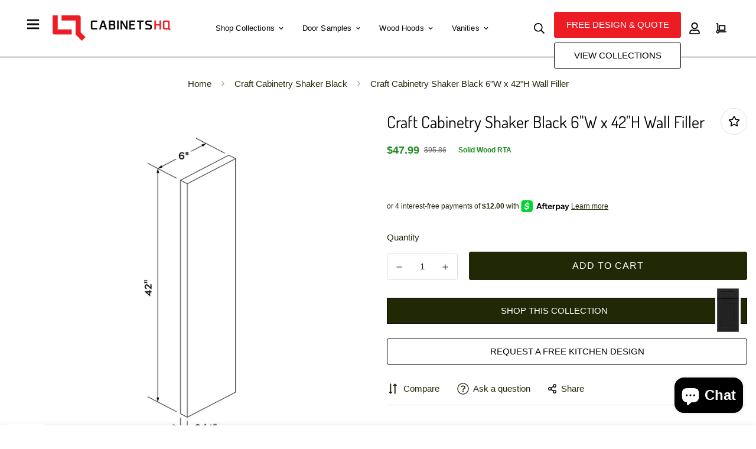

--- FILE ---
content_type: text/html; charset=utf-8
request_url: https://cabinetshq.com/products/wf642-cc-sb-craft-cabinetry-shaker-black-6-w-x-42-h-wall-filler
body_size: 61760
content:

<!doctype html>
<html
  class="no-js supports-no-cookies"
  lang="en"
  data-template="product"
  
>
  <head>
 
<meta charset="utf-8">
    <meta http-equiv="X-UA-Compatible" content="IE=edge">
    <meta name="viewport" content="width=device-width, initial-scale=1, maximum-scale=1.0, user-scalable=0">
    <meta name="theme-color" content="#000000"><link rel="canonical" href="https://cabinetshq.com/products/wf642-cc-sb-craft-cabinetry-shaker-black-6-w-x-42-h-wall-filler">

<link href="//cabinetshq.com/cdn/shop/t/10/assets/theme.css?v=137194603498939258771719298643" rel="stylesheet" type="text/css" media="all" />
<link href="//cabinetshq.com/cdn/shop/t/10/assets/chunk.css?v=123262888759715707341719298655" rel="stylesheet" type="text/css" media="all" />


<link rel="dns-prefetch" href="https://cabinetshq.com/products/wf642-cc-sb-craft-cabinetry-shaker-black-6-w-x-42-h-wall-filler" crossorigin>
<link rel="dns-prefetch" href="https://cdn.shopify.com" crossorigin>
<link rel="preconnect" href="https://cabinetshq.com/products/wf642-cc-sb-craft-cabinetry-shaker-black-6-w-x-42-h-wall-filler" crossorigin>
<link rel="preconnect" href="https://cdn.shopify.com" crossorigin>

<link href="//cabinetshq.com/cdn/shop/t/10/assets/app.min.js?v=96327731833298639441701397996" as="script" rel="preload">
<link href="//cabinetshq.com/cdn/shop/t/10/assets/foxkit-app.min.js?v=63278311813626108731701399848" as="script" rel="preload">
<link href="//cabinetshq.com/cdn/shop/t/10/assets/product-card-swatch.min.js?v=95619527326968991241701398328" as="script" rel="preload">

<link rel="shortcut icon" href="//cabinetshq.com/cdn/shop/files/favicon.png?crop=center&height=32&v=1708475866&width=32" type="image/png"><title class="product">Craft Cabinetry Shaker Black 6&quot;W x 42&quot;H Wall Filler | WF642</title><meta name="description" content="Craft Cabinetry WF642 shaker 6 inches wide x 42 inches high wall filler in a painted black finish ideal to elevate your kitchen&#39;s appeal with our long-lasting and fashionable black cabinets, vanities, and moldings. Explore our high-quality options today!"><meta property="og:site_name" content="CabinetsHQ.com">
<meta property="og:url" content="https://cabinetshq.com/products/wf642-cc-sb-craft-cabinetry-shaker-black-6-w-x-42-h-wall-filler">
<meta property="og:title" content="Craft Cabinetry Shaker Black 6&quot;W x 42&quot;H Wall Filler | WF642">
<meta property="og:type" content="product">
<meta property="og:description" content="Craft Cabinetry WF642 shaker 6 inches wide x 42 inches high wall filler in a painted black finish ideal to elevate your kitchen&#39;s appeal with our long-lasting and fashionable black cabinets, vanities, and moldings. Explore our high-quality options today!"><meta property="og:image" content="http://cabinetshq.com/cdn/shop/files/wf642-specs-1_7e6e3947-750d-4aed-806a-70f75e32c643.webp?v=1707542654">
<meta property="og:image:secure_url" content="https://cabinetshq.com/cdn/shop/files/wf642-specs-1_7e6e3947-750d-4aed-806a-70f75e32c643.webp?v=1707542654">
<meta property="og:image:width" content="1200">
<meta property="og:image:height" content="1200"><meta property="og:price:amount" content="47.99">
<meta property="og:price:currency" content="USD"><meta name="twitter:site" content="@cabinetshq"><meta name="twitter:card" content="summary_large_image">
<meta name="twitter:title" content="Craft Cabinetry Shaker Black 6&quot;W x 42&quot;H Wall Filler | WF642">
<meta name="twitter:description" content="Craft Cabinetry WF642 shaker 6 inches wide x 42 inches high wall filler in a painted black finish ideal to elevate your kitchen&#39;s appeal with our long-lasting and fashionable black cabinets, vanities, and moldings. Explore our high-quality options today!">

<link rel="preload" as="font" href="//cabinetshq.com/cdn/fonts/dosis/dosis_n4.977e9084289f6e2f8ab186528d9d593792fcc4b3.woff2" type="font/woff2" crossorigin><style>
  @font-face {  font-family: Dosis;  font-weight: 400;  font-style: normal;  font-display: swap;  src: url("//cabinetshq.com/cdn/fonts/dosis/dosis_n4.977e9084289f6e2f8ab186528d9d593792fcc4b3.woff2") format("woff2"),       url("//cabinetshq.com/cdn/fonts/dosis/dosis_n4.ba934f995bb5ba536e3ff20a5c5c4a9e65b87a94.woff") format("woff");}@font-face {  font-family: Dosis;  font-weight: 700;  font-style: normal;  font-display: swap;  src: url("//cabinetshq.com/cdn/fonts/dosis/dosis_n7.6a9bbf1b5e668ef992ba639ca17bf02ed9a3dd5d.woff2") format("woff2"),       url("//cabinetshq.com/cdn/fonts/dosis/dosis_n7.db86cc649942ba705d0a821ad6569210e452e55b.woff") format("woff");}@font-face {  font-family: Dosis;  font-weight: 300;  font-style: normal;  font-display: swap;  src: url("//cabinetshq.com/cdn/fonts/dosis/dosis_n3.61c0163880234390632533e45352ea5514d01d1c.woff2") format("woff2"),       url("//cabinetshq.com/cdn/fonts/dosis/dosis_n3.1822e6441575ab9570a7be6faaf3b4c1c576408e.woff") format("woff");}:root {  --font-stack-header: Dosis, sans-serif;  --font-style-header: normal;  --font-weight-header: 400;  --font-weight-header--bolder: 700;  --font-weight-header--lighter: 300;}:root {  --font-weight-body--bold: 700;  --font-weight-body--bolder: 700;  --font-stack-body: "system_ui", -apple-system, 'Segoe UI', Roboto, 'Helvetica Neue', 'Noto Sans', 'Liberation Sans', Arial, sans-serif, 'Apple Color Emoji', 'Segoe UI Emoji', 'Segoe UI Symbol', 'Noto Color Emoji';  --font-style-body: normal;  --font-weight-body: 400;}
</style>
<style>
  html{font-size:calc(var(--font-base-size,16) * 1px)}body{font-family:var(--font-stack-body)!important;font-weight:var(--font-weight-body);font-style:var(--font-style-body);color:var(--color-body-text);font-size:calc(var(--font-base-size,16) * 1px);line-height:calc(var(--base-line-height) * 1px);scroll-behavior:smooth}body .h1,body .h2,body .h3,body .h4,body .h5,body .h6,body h1,body h2,body h3,body h4,body h5,body h6{font-family:var(--font-stack-header);font-weight:var(--font-weight-header);font-style:var(--font-style-header);color:var(--color-heading-text);line-height:normal}body .h1,body h1{font-size:calc(((var(--font-h1-mobile))/ (var(--font-base-size))) * 1rem)}body .h2,body h2{font-size:calc(((var(--font-h2-mobile))/ (var(--font-base-size))) * 1rem)}body .h3,body h3{font-size:calc(((var(--font-h3-mobile))/ (var(--font-base-size))) * 1rem)}body .h4,body h4{font-size:calc(((var(--font-h4-mobile))/ (var(--font-base-size))) * 1rem)}body .h5,body h5{font-size:calc(((var(--font-h5-mobile))/ (var(--font-base-size))) * 1rem)}body .h6,body h6{font-size:calc(((var(--font-h6-mobile))/ (var(--font-base-size))) * 1rem);line-height:1.4}@media only screen and (min-width:768px){body .h1,body h1{font-size:calc(((var(--font-h1-desktop))/ (var(--font-base-size))) * 1rem)}body .h2,body h2{font-size:calc(((var(--font-h2-desktop))/ (var(--font-base-size))) * 1rem)}body .h3,body h3{font-size:calc(((var(--font-h3-desktop))/ (var(--font-base-size))) * 1rem)}body .h4,body h4{font-size:calc(((var(--font-h4-desktop))/ (var(--font-base-size))) * 1rem)}body .h5,body h5{font-size:calc(((var(--font-h5-desktop))/ (var(--font-base-size))) * 1rem)}body .h6,body h6{font-size:calc(((var(--font-h6-desktop))/ (var(--font-base-size))) * 1rem)}}.swiper-wrapper{display:flex}.swiper-container:not(.swiper-container-initialized) .swiper-slide{width:calc(100% / var(--items,1));flex:0 0 auto}@media (max-width:1023px){.swiper-container:not(.swiper-container-initialized) .swiper-slide{min-width:40vw;flex:0 0 auto}}@media (max-width:767px){.swiper-container:not(.swiper-container-initialized) .swiper-slide{min-width:66vw;flex:0 0 auto}}.opacity-0{opacity:0}.opacity-100{opacity:1!important;}.placeholder-background{position:absolute;top:0;right:0;bottom:0;left:0;pointer-events:none}.placeholder-background--animation{background-color:#000;animation:placeholder-background-loading 1.5s infinite linear}[data-image-loading]{position:relative}[data-image-loading]:after{content:'';background-color:#000;animation:placeholder-background-loading 1.5s infinite linear;position:absolute;top:0;left:0;width:100%;height:100%;z-index:1}[data-image-loading] img.lazyload{opacity:0}[data-image-loading] img.lazyloaded{opacity:1}.no-js [data-image-loading]{animation-name:none}.lazyload--fade-in{opacity:0;transition:.25s all}.lazyload--fade-in.lazyloaded{opacity:1}@media (min-width:768px){.hidden.md\:block{display:block!important}.hidden.md\:flex{display:flex!important}.hidden.md\:grid{display:grid!important}}@media (min-width:1024px){.hidden.lg\:block{display:block!important}.hidden.lg\:flex{display:flex!important}.hidden.lg\:grid{display:grid!important}}@media (min-width:1280px){.hidden.xl\:block{display:block!important}.hidden.xl\:flex{display:flex!important}.hidden.xl\:grid{display:grid!important}}

  h1, .h1,
  h2, .h2,
  h3, .h3,
  h4, .h4,
  h5, .h5,
  h6, .h6 {
    letter-spacing: 0px;
  }
</style>

    <script>
  // https://codebeautify.org/jsviewer

  function _debounce(fn, wait = 300) {
    let t;
    return (...args) => {
      clearTimeout(t);
      t = setTimeout(() => fn.apply(this, args), wait);
    };
  }

  try {
    window.MinimogSettings = window.MinimogSettings || {};
    window.___mnag = 'userA' + (window.___mnag1 || '') + 'gent';

    var _mh = document.querySelector('header.sf-header__mobile');
    var _dh = document.querySelector('header.sf-header__desktop');
    // Set header height
    function _shh() {
      if (!_mh || !_dh) {
        _mh = document.querySelector('header.sf-header__mobile');
        _dh = document.querySelector('header.sf-header__desktop');
      }
      // Header
      var _hd = window.innerWidth < 1024 ? _mh : _dh;
      if (_hd) {
        document.documentElement.style.setProperty('--sf-header-height', _hd.offsetHeight + 'px');
        window.MinimogSettings.headerHeight = _hd.offsetHeight;
      }
    }

    // setTopbarHeight
    function _stbh() {
      // Topbar
      var _tb = document.querySelector('.sf-topbar');
      if (_tb) {
        document.documentElement.style.setProperty('--sf-topbar-height', _tb.offsetHeight + 'px');
        window.MinimogSettings.topbarHeight = _tb.offsetHeight;
      }
    }

    // setAnnouncementHeight
    function _sah() {
      // announcement_bar
      var _ab = document.querySelector('.announcement-bar');
      if (_ab) {
        document.documentElement.style.setProperty('--sf-announcement-height', _ab.offsetHeight + 'px');
        window.MinimogSettings.topbarHeight = _ab.offsetHeight;
      }
    }

    // setMainContentPadding
    function _smcp() {
      // pageTemplate
      var _pt = document.documentElement.dataset.template;
      if (window.innerWidth >= 1024) {
        if (_dh && _dh.dataset.transparent === "true") {
          if (_pt === 'index' || _pt === 'collection') {
            document.documentElement.style.setProperty('--main-content-padding-top', '0px');
          }
        }
      } else {
        document.documentElement.style.removeProperty('--main-content-padding-top');
      }
    }

    // calculateSectionsHeight
    function _csh() {_shh();_stbh();_sah();_smcp();}
    window.addEventListener('resize', _debounce(_csh, 1000));

    document.documentElement.className = document.documentElement.className.replace('supports-no-cookies', 'supports-cookies').replace('no-js', 'js');
  } catch (error) {
    console.warn('Failed to execute critical scripts', error);
  }

  try {
    // Page speed agent
    var _nu = navigator[window.___mnag];
    var _psas = [
      {
        'b': 'ome-Li',
        'c': 'ghth',
        'd': 'ouse',
        'a': 'Chr',
      },
      {
        'd': 'hts',
        'a': 'Sp',
        'c': 'nsig',
        'b': 'eed I',
      },
      {
        'b': ' Lin',
        'd': '6_64',
        'a': 'X11;',
        'c': 'ux x8',
      }
    ];
    function __fn(i) {
      return Object.keys(_psas[i]).sort().reduce(function (a, c) { return a + _psas[i][c] }, '');
    }

    var __isPSA = (_nu.indexOf(__fn(0)) > -1 || _nu.indexOf(__fn(1)) > -1 || _nu.indexOf(__fn(2)) > -1);
    // var __isPSA = true

    window.___mnag = '!1';
    _psas = null;
  } catch (err) {
    var __isPSA = false;
    var _psas = null;
    window.___mnag = '!1';
  }

  // activateFontAndCriticalCSS
  

  // __activateStyle(this)
  function __as(l) {
    l.rel = 'stylesheet';
    l.media = 'all';
    l.removeAttribute('onload');
  }

  // _onChunkStyleLoad(this)
  function __ocsl(l) {
    if (!__isPSA) __as(l);
  }

  window.__isPSA = __isPSA;
</script>

    

    <link href="//cabinetshq.com/cdn/shop/t/10/assets/theme.css?v=137194603498939258771719298643" rel="stylesheet" type="text/css" media="all" />
    <link href="//cabinetshq.com/cdn/shop/t/10/assets/custom-global.css?v=49550165178210753481708740068" rel="stylesheet" type="text/css" media="all" />
    <link href="//cabinetshq.com/cdn/shop/t/10/assets/chunk.css?v=123262888759715707341719298655" rel="stylesheet" type="text/css" media="all" />
    <link href="//cabinetshq.com/cdn/shop/t/10/assets/wish.css?v=63738650908352837221710487793" rel="stylesheet" type="text/css" media="all" />
    
<style data-shopify>:root {		/* BODY */		--base-line-height: 18;		/* PRIMARY COLORS */		--color-primary: #000000;		--plyr-color-main: #000000;		--color-primary-darker: #333333;		/* TEXT COLORS */		--color-body-text: #212806;		--color-heading-text: #212806;		--color-sub-text: #696969;		--color-text-link: #000000;		--color-text-link-hover: #999999;		/* BUTTON COLORS */		--color-btn-bg:  #212806;		--color-btn-bg-hover: #212806;		--color-btn-text: #ffffff;		--color-btn-text-hover: #ffffff;    	--color-btn-secondary-border: #000000;    	--color-btn-secondary-text: #000000;		--btn-letter-spacing: 1px;		--btn-border-radius: 0px;		--btn-border-width: 1px;		--btn-line-height: 28px;				--btn-text-transform: uppercase;				/* PRODUCT COLORS */		--product-title-color: #000000;		--product-sale-price-color: #666666;		--product-regular-price-color: #000000;		--product-type-color: #666666;		--product-desc-color: #666666;		/* TOPBAR COLORS */		--color-topbar-background: #ffffff;		--color-topbar-text: #000000;		/* MENU BAR COLORS */		--color-menu-background: #000000;		--color-menu-text: #f8f8f8;		/* BORDER COLORS */		--color-border: #dedede;		/* FOOTER COLORS */		--color-footer-text: #000000;		--color-footer-subtext: #666666;		--color-footer-background: #f5f5f5;		--color-footer-link: #666666;		--color-footer-link-hover: #000000;		--color-footer-background-mobile: #F5F5F5;		/* FOOTER BOTTOM COLORS */		--color-footer-bottom-text: #000000;		--color-footer-bottom-background: #f5f5f5;		--color-footer-bottom-background-mobile: #f5f5f5;		/* HEADER */		--color-header-text: #000000;		--color-header-transparent-text: #000000;		--color-main-background: #ffffff;		--color-field-background: rgba(0,0,0,0);		--color-header-background: #ffffff;		--color-cart-wishlist-count: #ffffff;		--bg-cart-wishlist-count: #000000;		--swatch-item-background-default: #f7f8fa;		--text-gray-400: #777777;		--text-gray-9b: #9b9b9b;		--text-black: #000000;		--text-white: #ffffff;		--bg-gray-400: #f7f8fa;		--bg-black: #000000;		--rounded-full: 9999px;		--border-color-1: #eeeeee;		--border-color-2: #b2b2b2;		--border-color-3: #d2d2d2;		--border-color-4: #737373;		--color-secondary: #666666;		--color-success: #3a8735;		--color-warning: #ff706b;		--color-info: #959595;		--color-disabled: #cecece;		--bg-disabled: #f7f7f7;		--bg-hover: #737373;		--bg-color-tooltip: #000000;		--text-color-tooltip: #ffffff;		--color-image-overlay: #000000;		--opacity-image-overlay: 0.2;		--theme-shadow: 0 5px 15px 0 rgba(0, 0, 0, 0.07);    	--arrow-select-box: url(//cabinetshq.com/cdn/shop/t/10/assets/ar-down.svg?v=92728264558441377851701397997);		/* FONT SIZES */		--font-base-size: 15;		--font-btn-size: 16px;		--font-btn-weight: 400;		--font-h1-desktop: 54;		--font-h1-mobile: 50;		--font-h2-desktop: 42;		--font-h2-mobile: 37;		--font-h3-desktop: 31;		--font-h3-mobile: 28;		--font-h4-desktop: 27;		--font-h4-mobile: 24;		--font-h5-desktop: 23;		--font-h5-mobile: 20;		--font-h6-desktop: 21;		--font-h6-mobile: 19;    	--arrow-down-url: url(//cabinetshq.com/cdn/shop/t/10/assets/arrow-down.svg?v=157552497485556416461701397998);    	--arrow-down-white-url: url(//cabinetshq.com/cdn/shop/t/10/assets/arrow-down-white.svg?v=70535736727834135531701397997);    	--product-title-line-clamp: unset;		--spacing-sections-desktop: 100px;        --spacing-sections-tablet: 75px;        --spacing-sections-mobile: 50px;	}
</style>

<link href="//cabinetshq.com/cdn/shop/t/10/assets/custom.css?v=89377865533373958561722573888" rel="stylesheet" type="text/css" media="all" />

<style data-shopify>body {
    --container-width: 1440;
    --fluid-container-width: 1440px;
    --fluid-container-offset: 65px;
    background-color: #ffffff;
  }
  [style*="--aspect-ratio"]:before {
    padding-top: calc(100% / (0.0001 + var(--aspect-ratio, 16/9)));
  }
  @media ( max-width: 767px ) {
    [style*="--aspect-ratio"]:before {
      padding-top: calc(100% / (0.0001 + var(--aspect-ratio-mobile, var(--aspect-ratio, 16/9)) ));
    }
  }.sf-header .sf-menu-item .sf__parent-item {    text-transform: uppercase;}.sf__footer-block-title {    font-size: 16px;}body a.sf__btn.sf__btn-link {    line-height: 22px;}body a.sf__btn.sf__btn-link:after, body a.sf__btn.sf__btn-link:before {    height: 1px;}.sf__pcard-name {    letter-spacing: 1px;    font-family: var(--font-stack-body)!important;}.sf__footer-block-newsletter .form-control{    border-color: #000 !important;    border-radius: 0;    height: 50px;}body .prod__tag-discounted {    background-color: #fff;    color: #000;    border: 1px solid currentColor;    border-radius: 0;    height: 24px;    font-size: 12px;}@media(min-width: 1620px) {    .sf-header .sf-menu-item .sf__parent-item {        padding: 2rem 1.3rem;    }    .sf-header .sf-menu-item .sf__parent-item:after {        bottom: calc(2rem - 5px);        left: 1.3rem;    }    .sf-header .sf-menu-item:hover .sf__parent-item:after {        width: calc(100% - 2.3rem);    }}@media (max-width: 1440px) {    .sf-header .sf-menu-item .sf__parent-item {        padding-left: 1rem;        padding-right: 1rem;    }}
</style>


    <script src="//cabinetshq.com/cdn/shop/t/10/assets/theme-global.js?v=165049474962045165191701398381" defer="defer"></script>
    <script src="//cabinetshq.com/cdn/shop/t/10/assets/app.min.js?v=96327731833298639441701397996" defer="defer"></script>

    <script>window.performance && window.performance.mark && window.performance.mark('shopify.content_for_header.start');</script><meta name="google-site-verification" content="hQIlfUolcjqrFyzZz6cnUIiriPNd-5dHTTxBHawPa2k">
<meta id="shopify-digital-wallet" name="shopify-digital-wallet" content="/74852794666/digital_wallets/dialog">
<meta name="shopify-checkout-api-token" content="c206d7761145616838e90ede4ff1181a">
<meta id="in-context-paypal-metadata" data-shop-id="74852794666" data-venmo-supported="true" data-environment="production" data-locale="en_US" data-paypal-v4="true" data-currency="USD">
<link rel="alternate" type="application/json+oembed" href="https://cabinetshq.com/products/wf642-cc-sb-craft-cabinetry-shaker-black-6-w-x-42-h-wall-filler.oembed">
<script async="async" src="/checkouts/internal/preloads.js?locale=en-US"></script>
<link rel="preconnect" href="https://shop.app" crossorigin="anonymous">
<script async="async" src="https://shop.app/checkouts/internal/preloads.js?locale=en-US&shop_id=74852794666" crossorigin="anonymous"></script>
<script id="apple-pay-shop-capabilities" type="application/json">{"shopId":74852794666,"countryCode":"US","currencyCode":"USD","merchantCapabilities":["supports3DS"],"merchantId":"gid:\/\/shopify\/Shop\/74852794666","merchantName":"CabinetsHQ.com","requiredBillingContactFields":["postalAddress","email","phone"],"requiredShippingContactFields":["postalAddress","email","phone"],"shippingType":"shipping","supportedNetworks":["visa","masterCard","amex","discover","elo","jcb"],"total":{"type":"pending","label":"CabinetsHQ.com","amount":"1.00"},"shopifyPaymentsEnabled":true,"supportsSubscriptions":true}</script>
<script id="shopify-features" type="application/json">{"accessToken":"c206d7761145616838e90ede4ff1181a","betas":["rich-media-storefront-analytics"],"domain":"cabinetshq.com","predictiveSearch":true,"shopId":74852794666,"locale":"en"}</script>
<script>var Shopify = Shopify || {};
Shopify.shop = "cabinetshq.myshopify.com";
Shopify.locale = "en";
Shopify.currency = {"active":"USD","rate":"1.0"};
Shopify.country = "US";
Shopify.theme = {"name":"CHQ 1.0","id":163161702698,"schema_name":"Minimog - OS 2.0","schema_version":"3.2.0","theme_store_id":null,"role":"main"};
Shopify.theme.handle = "null";
Shopify.theme.style = {"id":null,"handle":null};
Shopify.cdnHost = "cabinetshq.com/cdn";
Shopify.routes = Shopify.routes || {};
Shopify.routes.root = "/";</script>
<script type="module">!function(o){(o.Shopify=o.Shopify||{}).modules=!0}(window);</script>
<script>!function(o){function n(){var o=[];function n(){o.push(Array.prototype.slice.apply(arguments))}return n.q=o,n}var t=o.Shopify=o.Shopify||{};t.loadFeatures=n(),t.autoloadFeatures=n()}(window);</script>
<script>
  window.ShopifyPay = window.ShopifyPay || {};
  window.ShopifyPay.apiHost = "shop.app\/pay";
  window.ShopifyPay.redirectState = null;
</script>
<script id="shop-js-analytics" type="application/json">{"pageType":"product"}</script>
<script defer="defer" async type="module" src="//cabinetshq.com/cdn/shopifycloud/shop-js/modules/v2/client.init-shop-cart-sync_BdyHc3Nr.en.esm.js"></script>
<script defer="defer" async type="module" src="//cabinetshq.com/cdn/shopifycloud/shop-js/modules/v2/chunk.common_Daul8nwZ.esm.js"></script>
<script type="module">
  await import("//cabinetshq.com/cdn/shopifycloud/shop-js/modules/v2/client.init-shop-cart-sync_BdyHc3Nr.en.esm.js");
await import("//cabinetshq.com/cdn/shopifycloud/shop-js/modules/v2/chunk.common_Daul8nwZ.esm.js");

  window.Shopify.SignInWithShop?.initShopCartSync?.({"fedCMEnabled":true,"windoidEnabled":true});

</script>
<script defer="defer" async type="module" src="//cabinetshq.com/cdn/shopifycloud/shop-js/modules/v2/client.payment-terms_MV4M3zvL.en.esm.js"></script>
<script defer="defer" async type="module" src="//cabinetshq.com/cdn/shopifycloud/shop-js/modules/v2/chunk.common_Daul8nwZ.esm.js"></script>
<script defer="defer" async type="module" src="//cabinetshq.com/cdn/shopifycloud/shop-js/modules/v2/chunk.modal_CQq8HTM6.esm.js"></script>
<script type="module">
  await import("//cabinetshq.com/cdn/shopifycloud/shop-js/modules/v2/client.payment-terms_MV4M3zvL.en.esm.js");
await import("//cabinetshq.com/cdn/shopifycloud/shop-js/modules/v2/chunk.common_Daul8nwZ.esm.js");
await import("//cabinetshq.com/cdn/shopifycloud/shop-js/modules/v2/chunk.modal_CQq8HTM6.esm.js");

  
</script>
<script>
  window.Shopify = window.Shopify || {};
  if (!window.Shopify.featureAssets) window.Shopify.featureAssets = {};
  window.Shopify.featureAssets['shop-js'] = {"shop-cart-sync":["modules/v2/client.shop-cart-sync_QYOiDySF.en.esm.js","modules/v2/chunk.common_Daul8nwZ.esm.js"],"init-fed-cm":["modules/v2/client.init-fed-cm_DchLp9rc.en.esm.js","modules/v2/chunk.common_Daul8nwZ.esm.js"],"shop-button":["modules/v2/client.shop-button_OV7bAJc5.en.esm.js","modules/v2/chunk.common_Daul8nwZ.esm.js"],"init-windoid":["modules/v2/client.init-windoid_DwxFKQ8e.en.esm.js","modules/v2/chunk.common_Daul8nwZ.esm.js"],"shop-cash-offers":["modules/v2/client.shop-cash-offers_DWtL6Bq3.en.esm.js","modules/v2/chunk.common_Daul8nwZ.esm.js","modules/v2/chunk.modal_CQq8HTM6.esm.js"],"shop-toast-manager":["modules/v2/client.shop-toast-manager_CX9r1SjA.en.esm.js","modules/v2/chunk.common_Daul8nwZ.esm.js"],"init-shop-email-lookup-coordinator":["modules/v2/client.init-shop-email-lookup-coordinator_UhKnw74l.en.esm.js","modules/v2/chunk.common_Daul8nwZ.esm.js"],"pay-button":["modules/v2/client.pay-button_DzxNnLDY.en.esm.js","modules/v2/chunk.common_Daul8nwZ.esm.js"],"avatar":["modules/v2/client.avatar_BTnouDA3.en.esm.js"],"init-shop-cart-sync":["modules/v2/client.init-shop-cart-sync_BdyHc3Nr.en.esm.js","modules/v2/chunk.common_Daul8nwZ.esm.js"],"shop-login-button":["modules/v2/client.shop-login-button_D8B466_1.en.esm.js","modules/v2/chunk.common_Daul8nwZ.esm.js","modules/v2/chunk.modal_CQq8HTM6.esm.js"],"init-customer-accounts-sign-up":["modules/v2/client.init-customer-accounts-sign-up_C8fpPm4i.en.esm.js","modules/v2/client.shop-login-button_D8B466_1.en.esm.js","modules/v2/chunk.common_Daul8nwZ.esm.js","modules/v2/chunk.modal_CQq8HTM6.esm.js"],"init-shop-for-new-customer-accounts":["modules/v2/client.init-shop-for-new-customer-accounts_CVTO0Ztu.en.esm.js","modules/v2/client.shop-login-button_D8B466_1.en.esm.js","modules/v2/chunk.common_Daul8nwZ.esm.js","modules/v2/chunk.modal_CQq8HTM6.esm.js"],"init-customer-accounts":["modules/v2/client.init-customer-accounts_dRgKMfrE.en.esm.js","modules/v2/client.shop-login-button_D8B466_1.en.esm.js","modules/v2/chunk.common_Daul8nwZ.esm.js","modules/v2/chunk.modal_CQq8HTM6.esm.js"],"shop-follow-button":["modules/v2/client.shop-follow-button_CkZpjEct.en.esm.js","modules/v2/chunk.common_Daul8nwZ.esm.js","modules/v2/chunk.modal_CQq8HTM6.esm.js"],"lead-capture":["modules/v2/client.lead-capture_BntHBhfp.en.esm.js","modules/v2/chunk.common_Daul8nwZ.esm.js","modules/v2/chunk.modal_CQq8HTM6.esm.js"],"checkout-modal":["modules/v2/client.checkout-modal_CfxcYbTm.en.esm.js","modules/v2/chunk.common_Daul8nwZ.esm.js","modules/v2/chunk.modal_CQq8HTM6.esm.js"],"shop-login":["modules/v2/client.shop-login_Da4GZ2H6.en.esm.js","modules/v2/chunk.common_Daul8nwZ.esm.js","modules/v2/chunk.modal_CQq8HTM6.esm.js"],"payment-terms":["modules/v2/client.payment-terms_MV4M3zvL.en.esm.js","modules/v2/chunk.common_Daul8nwZ.esm.js","modules/v2/chunk.modal_CQq8HTM6.esm.js"]};
</script>
<script>(function() {
  var isLoaded = false;
  function asyncLoad() {
    if (isLoaded) return;
    isLoaded = true;
    var urls = ["https:\/\/shopify-widget.route.com\/shopify.widget.js?shop=cabinetshq.myshopify.com","https:\/\/id-shop.govx.com\/app\/cabinetshq.myshopify.com\/govx.js?shop=cabinetshq.myshopify.com"];
    for (var i = 0; i < urls.length; i++) {
      var s = document.createElement('script');
      s.type = 'text/javascript';
      s.async = true;
      s.src = urls[i];
      var x = document.getElementsByTagName('script')[0];
      x.parentNode.insertBefore(s, x);
    }
  };
  if(window.attachEvent) {
    window.attachEvent('onload', asyncLoad);
  } else {
    window.addEventListener('load', asyncLoad, false);
  }
})();</script>
<script id="__st">var __st={"a":74852794666,"offset":-18000,"reqid":"1df47a6a-10b9-4d40-b350-30e679c84a86-1769021820","pageurl":"cabinetshq.com\/products\/wf642-cc-sb-craft-cabinetry-shaker-black-6-w-x-42-h-wall-filler","u":"65a301e8e552","p":"product","rtyp":"product","rid":8887399252266};</script>
<script>window.ShopifyPaypalV4VisibilityTracking = true;</script>
<script id="captcha-bootstrap">!function(){'use strict';const t='contact',e='account',n='new_comment',o=[[t,t],['blogs',n],['comments',n],[t,'customer']],c=[[e,'customer_login'],[e,'guest_login'],[e,'recover_customer_password'],[e,'create_customer']],r=t=>t.map((([t,e])=>`form[action*='/${t}']:not([data-nocaptcha='true']) input[name='form_type'][value='${e}']`)).join(','),a=t=>()=>t?[...document.querySelectorAll(t)].map((t=>t.form)):[];function s(){const t=[...o],e=r(t);return a(e)}const i='password',u='form_key',d=['recaptcha-v3-token','g-recaptcha-response','h-captcha-response',i],f=()=>{try{return window.sessionStorage}catch{return}},m='__shopify_v',_=t=>t.elements[u];function p(t,e,n=!1){try{const o=window.sessionStorage,c=JSON.parse(o.getItem(e)),{data:r}=function(t){const{data:e,action:n}=t;return t[m]||n?{data:e,action:n}:{data:t,action:n}}(c);for(const[e,n]of Object.entries(r))t.elements[e]&&(t.elements[e].value=n);n&&o.removeItem(e)}catch(o){console.error('form repopulation failed',{error:o})}}const l='form_type',E='cptcha';function T(t){t.dataset[E]=!0}const w=window,h=w.document,L='Shopify',v='ce_forms',y='captcha';let A=!1;((t,e)=>{const n=(g='f06e6c50-85a8-45c8-87d0-21a2b65856fe',I='https://cdn.shopify.com/shopifycloud/storefront-forms-hcaptcha/ce_storefront_forms_captcha_hcaptcha.v1.5.2.iife.js',D={infoText:'Protected by hCaptcha',privacyText:'Privacy',termsText:'Terms'},(t,e,n)=>{const o=w[L][v],c=o.bindForm;if(c)return c(t,g,e,D).then(n);var r;o.q.push([[t,g,e,D],n]),r=I,A||(h.body.append(Object.assign(h.createElement('script'),{id:'captcha-provider',async:!0,src:r})),A=!0)});var g,I,D;w[L]=w[L]||{},w[L][v]=w[L][v]||{},w[L][v].q=[],w[L][y]=w[L][y]||{},w[L][y].protect=function(t,e){n(t,void 0,e),T(t)},Object.freeze(w[L][y]),function(t,e,n,w,h,L){const[v,y,A,g]=function(t,e,n){const i=e?o:[],u=t?c:[],d=[...i,...u],f=r(d),m=r(i),_=r(d.filter((([t,e])=>n.includes(e))));return[a(f),a(m),a(_),s()]}(w,h,L),I=t=>{const e=t.target;return e instanceof HTMLFormElement?e:e&&e.form},D=t=>v().includes(t);t.addEventListener('submit',(t=>{const e=I(t);if(!e)return;const n=D(e)&&!e.dataset.hcaptchaBound&&!e.dataset.recaptchaBound,o=_(e),c=g().includes(e)&&(!o||!o.value);(n||c)&&t.preventDefault(),c&&!n&&(function(t){try{if(!f())return;!function(t){const e=f();if(!e)return;const n=_(t);if(!n)return;const o=n.value;o&&e.removeItem(o)}(t);const e=Array.from(Array(32),(()=>Math.random().toString(36)[2])).join('');!function(t,e){_(t)||t.append(Object.assign(document.createElement('input'),{type:'hidden',name:u})),t.elements[u].value=e}(t,e),function(t,e){const n=f();if(!n)return;const o=[...t.querySelectorAll(`input[type='${i}']`)].map((({name:t})=>t)),c=[...d,...o],r={};for(const[a,s]of new FormData(t).entries())c.includes(a)||(r[a]=s);n.setItem(e,JSON.stringify({[m]:1,action:t.action,data:r}))}(t,e)}catch(e){console.error('failed to persist form',e)}}(e),e.submit())}));const S=(t,e)=>{t&&!t.dataset[E]&&(n(t,e.some((e=>e===t))),T(t))};for(const o of['focusin','change'])t.addEventListener(o,(t=>{const e=I(t);D(e)&&S(e,y())}));const B=e.get('form_key'),M=e.get(l),P=B&&M;t.addEventListener('DOMContentLoaded',(()=>{const t=y();if(P)for(const e of t)e.elements[l].value===M&&p(e,B);[...new Set([...A(),...v().filter((t=>'true'===t.dataset.shopifyCaptcha))])].forEach((e=>S(e,t)))}))}(h,new URLSearchParams(w.location.search),n,t,e,['guest_login'])})(!0,!0)}();</script>
<script integrity="sha256-4kQ18oKyAcykRKYeNunJcIwy7WH5gtpwJnB7kiuLZ1E=" data-source-attribution="shopify.loadfeatures" defer="defer" src="//cabinetshq.com/cdn/shopifycloud/storefront/assets/storefront/load_feature-a0a9edcb.js" crossorigin="anonymous"></script>
<script crossorigin="anonymous" defer="defer" src="//cabinetshq.com/cdn/shopifycloud/storefront/assets/shopify_pay/storefront-65b4c6d7.js?v=20250812"></script>
<script data-source-attribution="shopify.dynamic_checkout.dynamic.init">var Shopify=Shopify||{};Shopify.PaymentButton=Shopify.PaymentButton||{isStorefrontPortableWallets:!0,init:function(){window.Shopify.PaymentButton.init=function(){};var t=document.createElement("script");t.src="https://cabinetshq.com/cdn/shopifycloud/portable-wallets/latest/portable-wallets.en.js",t.type="module",document.head.appendChild(t)}};
</script>
<script data-source-attribution="shopify.dynamic_checkout.buyer_consent">
  function portableWalletsHideBuyerConsent(e){var t=document.getElementById("shopify-buyer-consent"),n=document.getElementById("shopify-subscription-policy-button");t&&n&&(t.classList.add("hidden"),t.setAttribute("aria-hidden","true"),n.removeEventListener("click",e))}function portableWalletsShowBuyerConsent(e){var t=document.getElementById("shopify-buyer-consent"),n=document.getElementById("shopify-subscription-policy-button");t&&n&&(t.classList.remove("hidden"),t.removeAttribute("aria-hidden"),n.addEventListener("click",e))}window.Shopify?.PaymentButton&&(window.Shopify.PaymentButton.hideBuyerConsent=portableWalletsHideBuyerConsent,window.Shopify.PaymentButton.showBuyerConsent=portableWalletsShowBuyerConsent);
</script>
<script data-source-attribution="shopify.dynamic_checkout.cart.bootstrap">document.addEventListener("DOMContentLoaded",(function(){function t(){return document.querySelector("shopify-accelerated-checkout-cart, shopify-accelerated-checkout")}if(t())Shopify.PaymentButton.init();else{new MutationObserver((function(e,n){t()&&(Shopify.PaymentButton.init(),n.disconnect())})).observe(document.body,{childList:!0,subtree:!0})}}));
</script>
<link id="shopify-accelerated-checkout-styles" rel="stylesheet" media="screen" href="https://cabinetshq.com/cdn/shopifycloud/portable-wallets/latest/accelerated-checkout-backwards-compat.css" crossorigin="anonymous">
<style id="shopify-accelerated-checkout-cart">
        #shopify-buyer-consent {
  margin-top: 1em;
  display: inline-block;
  width: 100%;
}

#shopify-buyer-consent.hidden {
  display: none;
}

#shopify-subscription-policy-button {
  background: none;
  border: none;
  padding: 0;
  text-decoration: underline;
  font-size: inherit;
  cursor: pointer;
}

#shopify-subscription-policy-button::before {
  box-shadow: none;
}

      </style>

<script>window.performance && window.performance.mark && window.performance.mark('shopify.content_for_header.end');</script>    
  
<script>
    
    
    
    
    var gsf_conversion_data = {page_type : 'product', event : 'view_item', data : {product_data : [{variant_id : 47513400115498, product_id : 8887399252266, name : "Craft Cabinetry Shaker Black 6&quot;W x 42&quot;H Wall Filler", price : "47.99", currency : "USD", sku : "WF642-CC-SB", brand : "Craft Cabinetry", variant : "Default Title", category : "Panels Moldings Fillers", quantity : "0" }], total_price : "47.99", shop_currency : "USD"}};
    
</script>
    
<script>(function(w,d,t,r,u){var f,n,i;w[u]=w[u]||[],f=function(){var o={ti:"343117341", tm:"shpfy_ui", enableAutoSpaTracking: true};o.q=w[u],w[u]=new UET(o),w[u].push("pageLoad")},n=d.createElement(t),n.src=r,n.async=1,n.onload=n.onreadystatechange=function(){var s=this.readyState;s&&s!=="loaded"&&s!=="complete"||(f(),n.onload=n.onreadystatechange=null)},i=d.getElementsByTagName(t)[0],i.parentNode.insertBefore(n,i)})(window,document,"script","//bat.bing.com/bat.js","uetq");</script>  


<!-- Google tag (gtag.js) -->
<script async src="https://www.googletagmanager.com/gtag/js?id=AW-16534573277">
</script>
<script>
  window.dataLayer = window.dataLayer || [];
  function gtag(){dataLayer.push(arguments);}
  gtag('js', new Date());

  gtag('config', 'AW-16534573277');
</script>

    
<!-- BEGIN app block: shopify://apps/ecomposer-builder/blocks/app-embed/a0fc26e1-7741-4773-8b27-39389b4fb4a0 --><!-- DNS Prefetch & Preconnect -->
<link rel="preconnect" href="https://cdn.ecomposer.app" crossorigin>
<link rel="dns-prefetch" href="https://cdn.ecomposer.app">

<link rel="prefetch" href="https://cdn.ecomposer.app/vendors/css/ecom-swiper@11.css" as="style">
<link rel="prefetch" href="https://cdn.ecomposer.app/vendors/js/ecom-swiper@11.0.5.js" as="script">
<link rel="prefetch" href="https://cdn.ecomposer.app/vendors/js/ecom_modal.js" as="script">

<!-- Global CSS --><!-- Custom CSS & JS --><!-- Open Graph Meta Tags for Pages --><!-- Critical Inline Styles -->
<style class="ecom-theme-helper">.ecom-animation{opacity:0}.ecom-animation.animate,.ecom-animation.ecom-animated{opacity:1}.ecom-cart-popup{display:grid;position:fixed;inset:0;z-index:9999999;align-content:center;padding:5px;justify-content:center;align-items:center;justify-items:center}.ecom-cart-popup::before{content:' ';position:absolute;background:#e5e5e5b3;inset:0}.ecom-ajax-loading{cursor:not-allowed;pointer-events:none;opacity:.6}#ecom-toast{visibility:hidden;max-width:50px;height:60px;margin:auto;background-color:#333;color:#fff;text-align:center;border-radius:2px;position:fixed;z-index:1;left:0;right:0;bottom:30px;font-size:17px;display:grid;grid-template-columns:50px auto;align-items:center;justify-content:start;align-content:center;justify-items:start}#ecom-toast.ecom-toast-show{visibility:visible;animation:ecomFadein .5s,ecomExpand .5s .5s,ecomStay 3s 1s,ecomShrink .5s 4s,ecomFadeout .5s 4.5s}#ecom-toast #ecom-toast-icon{width:50px;height:100%;box-sizing:border-box;background-color:#111;color:#fff;padding:5px}#ecom-toast .ecom-toast-icon-svg{width:100%;height:100%;position:relative;vertical-align:middle;margin:auto;text-align:center}#ecom-toast #ecom-toast-desc{color:#fff;padding:16px;overflow:hidden;white-space:nowrap}@media(max-width:768px){#ecom-toast #ecom-toast-desc{white-space:normal;min-width:250px}#ecom-toast{height:auto;min-height:60px}}.ecom__column-full-height{height:100%}@keyframes ecomFadein{from{bottom:0;opacity:0}to{bottom:30px;opacity:1}}@keyframes ecomExpand{from{min-width:50px}to{min-width:var(--ecom-max-width)}}@keyframes ecomStay{from{min-width:var(--ecom-max-width)}to{min-width:var(--ecom-max-width)}}@keyframes ecomShrink{from{min-width:var(--ecom-max-width)}to{min-width:50px}}@keyframes ecomFadeout{from{bottom:30px;opacity:1}to{bottom:60px;opacity:0}}</style>


<!-- EComposer Config Script -->
<script id="ecom-theme-helpers" async>
window.EComposer=window.EComposer||{};(function(){if(!this.configs)this.configs={};this.configs.ajax_cart={enable:false};this.customer=false;this.proxy_path='/apps/ecomposer-visual-page-builder';
this.popupScriptUrl='https://cdn.shopify.com/extensions/019b200c-ceec-7ac9-af95-28c32fd62de8/ecomposer-94/assets/ecom_popup.js';
this.routes={domain:'https://cabinetshq.com',root_url:'/',collections_url:'/collections',all_products_collection_url:'/collections/all',cart_url:'/cart',cart_add_url:'/cart/add',cart_change_url:'/cart/change',cart_clear_url:'/cart/clear',cart_update_url:'/cart/update',product_recommendations_url:'/recommendations/products'};
this.queryParams={};
if(window.location.search.length){new URLSearchParams(window.location.search).forEach((value,key)=>{this.queryParams[key]=value})}
this.money_format="${{amount}}";
this.money_with_currency_format="${{amount}} USD";
this.currencyCodeEnabled=false;this.abTestingData = [];this.formatMoney=function(t,e){const r=this.currencyCodeEnabled?this.money_with_currency_format:this.money_format;function a(t,e){return void 0===t?e:t}function o(t,e,r,o){if(e=a(e,2),r=a(r,","),o=a(o,"."),isNaN(t)||null==t)return 0;var n=(t=(t/100).toFixed(e)).split(".");return n[0].replace(/(\d)(?=(\d\d\d)+(?!\d))/g,"$1"+r)+(n[1]?o+n[1]:"")}"string"==typeof t&&(t=t.replace(".",""));var n="",i=/\{\{\s*(\w+)\s*\}\}/,s=e||r;switch(s.match(i)[1]){case"amount":n=o(t,2);break;case"amount_no_decimals":n=o(t,0);break;case"amount_with_comma_separator":n=o(t,2,".",",");break;case"amount_with_space_separator":n=o(t,2," ",",");break;case"amount_with_period_and_space_separator":n=o(t,2," ",".");break;case"amount_no_decimals_with_comma_separator":n=o(t,0,".",",");break;case"amount_no_decimals_with_space_separator":n=o(t,0," ");break;case"amount_with_apostrophe_separator":n=o(t,2,"'",".")}return s.replace(i,n)};
this.resizeImage=function(t,e){try{if(!e||"original"==e||"full"==e||"master"==e)return t;if(-1!==t.indexOf("cdn.shopify.com")||-1!==t.indexOf("/cdn/shop/")){var r=t.match(/\.(jpg|jpeg|gif|png|bmp|bitmap|tiff|tif|webp)((\#[0-9a-z\-]+)?(\?v=.*)?)?$/gim);if(null==r)return null;var a=t.split(r[0]),o=r[0];return a[0]+"_"+e+o}}catch(r){return t}return t};
this.getProduct=function(t){if(!t)return!1;let e=("/"===this.routes.root_url?"":this.routes.root_url)+"/products/"+t+".js?shop="+Shopify.shop;return window.ECOM_LIVE&&(e="/shop/builder/ajax/ecom-proxy/products/"+t+"?shop="+Shopify.shop),window.fetch(e,{headers:{"Content-Type":"application/json"}}).then(t=>t.ok?t.json():false)};
const u=new URLSearchParams(window.location.search);if(u.has("ecom-redirect")){const r=u.get("ecom-redirect");if(r){let d;try{d=decodeURIComponent(r)}catch{return}d=d.trim().replace(/[\r\n\t]/g,"");if(d.length>2e3)return;const p=["javascript:","data:","vbscript:","file:","ftp:","mailto:","tel:","sms:","chrome:","chrome-extension:","moz-extension:","ms-browser-extension:"],l=d.toLowerCase();for(const o of p)if(l.includes(o))return;const x=[/<script/i,/<\/script/i,/javascript:/i,/vbscript:/i,/onload=/i,/onerror=/i,/onclick=/i,/onmouseover=/i,/onfocus=/i,/onblur=/i,/onsubmit=/i,/onchange=/i,/alert\s*\(/i,/confirm\s*\(/i,/prompt\s*\(/i,/document\./i,/window\./i,/eval\s*\(/i];for(const t of x)if(t.test(d))return;if(d.startsWith("/")&&!d.startsWith("//")){if(!/^[a-zA-Z0-9\-._~:/?#[\]@!$&'()*+,;=%]+$/.test(d))return;if(d.includes("../")||d.includes("./"))return;window.location.href=d;return}if(!d.includes("://")&&!d.startsWith("//")){if(!/^[a-zA-Z0-9\-._~:/?#[\]@!$&'()*+,;=%]+$/.test(d))return;if(d.includes("../")||d.includes("./"))return;window.location.href="/"+d;return}let n;try{n=new URL(d)}catch{return}if(!["http:","https:"].includes(n.protocol))return;if(n.port&&(parseInt(n.port)<1||parseInt(n.port)>65535))return;const a=[window.location.hostname];if(a.includes(n.hostname)&&(n.href===d||n.toString()===d))window.location.href=d}}
}).bind(window.EComposer)();
if(window.Shopify&&window.Shopify.designMode&&window.top&&window.top.opener){window.addEventListener("load",function(){window.top.opener.postMessage({action:"ecomposer:loaded"},"*")})}
</script>

<!-- Quickview Script -->
<script id="ecom-theme-quickview" async>
window.EComposer=window.EComposer||{};(function(){this.initQuickview=function(){var enable_qv=false;const qv_wrapper_script=document.querySelector('#ecom-quickview-template-html');if(!qv_wrapper_script)return;const ecom_quickview=document.createElement('div');ecom_quickview.classList.add('ecom-quickview');ecom_quickview.innerHTML=qv_wrapper_script.innerHTML;document.body.prepend(ecom_quickview);const qv_wrapper=ecom_quickview.querySelector('.ecom-quickview__wrapper');const ecomQuickview=function(e){let t=qv_wrapper.querySelector(".ecom-quickview__content-data");if(t){let i=document.createRange().createContextualFragment(e);t.innerHTML="",t.append(i),qv_wrapper.classList.add("ecom-open");let c=new CustomEvent("ecom:quickview:init",{detail:{wrapper:qv_wrapper}});document.dispatchEvent(c),setTimeout(function(){qv_wrapper.classList.add("ecom-display")},500),closeQuickview(t)}},closeQuickview=function(e){let t=qv_wrapper.querySelector(".ecom-quickview__close-btn"),i=qv_wrapper.querySelector(".ecom-quickview__content");function c(t){let o=t.target;do{if(o==i||o&&o.classList&&o.classList.contains("ecom-modal"))return;o=o.parentNode}while(o);o!=i&&(qv_wrapper.classList.add("ecom-remove"),qv_wrapper.classList.remove("ecom-open","ecom-display","ecom-remove"),setTimeout(function(){e.innerHTML=""},300),document.removeEventListener("click",c),document.removeEventListener("keydown",n))}function n(t){(t.isComposing||27===t.keyCode)&&(qv_wrapper.classList.add("ecom-remove"),qv_wrapper.classList.remove("ecom-open","ecom-display","ecom-remove"),setTimeout(function(){e.innerHTML=""},300),document.removeEventListener("keydown",n),document.removeEventListener("click",c))}t&&t.addEventListener("click",function(t){t.preventDefault(),document.removeEventListener("click",c),document.removeEventListener("keydown",n),qv_wrapper.classList.add("ecom-remove"),qv_wrapper.classList.remove("ecom-open","ecom-display","ecom-remove"),setTimeout(function(){e.innerHTML=""},300)}),document.addEventListener("click",c),document.addEventListener("keydown",n)};function quickViewHandler(e){e&&e.preventDefault();let t=this;t.classList&&t.classList.add("ecom-loading");let i=t.classList?t.getAttribute("href"):window.location.pathname;if(i){if(window.location.search.includes("ecom_template_id")){let c=new URLSearchParams(location.search);i=window.location.pathname+"?section_id="+c.get("ecom_template_id")}else i+=(i.includes("?")?"&":"?")+"section_id=ecom-default-template-quickview";fetch(i).then(function(e){return 200==e.status?e.text():window.document.querySelector("#admin-bar-iframe")?(404==e.status?alert("Please create Ecomposer quickview template first!"):alert("Have some problem with quickview!"),t.classList&&t.classList.remove("ecom-loading"),!1):void window.open(new URL(i).pathname,"_blank")}).then(function(e){e&&(ecomQuickview(e),setTimeout(function(){t.classList&&t.classList.remove("ecom-loading")},300))}).catch(function(e){})}}
if(window.location.search.includes('ecom_template_id')){setTimeout(quickViewHandler,1000)}
if(enable_qv){const qv_buttons=document.querySelectorAll('.ecom-product-quickview');if(qv_buttons.length>0){qv_buttons.forEach(function(button,index){button.addEventListener('click',quickViewHandler)})}}
}}).bind(window.EComposer)();
</script>

<!-- Quickview Template -->
<script type="text/template" id="ecom-quickview-template-html">
<div class="ecom-quickview__wrapper ecom-dn"><div class="ecom-quickview__container"><div class="ecom-quickview__content"><div class="ecom-quickview__content-inner"><div class="ecom-quickview__content-data"></div></div><span class="ecom-quickview__close-btn"><svg version="1.1" xmlns="http://www.w3.org/2000/svg" width="32" height="32" viewBox="0 0 32 32"><path d="M10.722 9.969l-0.754 0.754 5.278 5.278-5.253 5.253 0.754 0.754 5.253-5.253 5.253 5.253 0.754-0.754-5.253-5.253 5.278-5.278-0.754-0.754-5.278 5.278z" fill="#000000"></path></svg></span></div></div></div>
</script>

<!-- Quickview Styles -->
<style class="ecom-theme-quickview">.ecom-quickview .ecom-animation{opacity:1}.ecom-quickview__wrapper{opacity:0;display:none;pointer-events:none}.ecom-quickview__wrapper.ecom-open{position:fixed;top:0;left:0;right:0;bottom:0;display:block;pointer-events:auto;z-index:100000;outline:0!important;-webkit-backface-visibility:hidden;opacity:1;transition:all .1s}.ecom-quickview__container{text-align:center;position:absolute;width:100%;height:100%;left:0;top:0;padding:0 8px;box-sizing:border-box;opacity:0;background-color:rgba(0,0,0,.8);transition:opacity .1s}.ecom-quickview__container:before{content:"";display:inline-block;height:100%;vertical-align:middle}.ecom-quickview__wrapper.ecom-display .ecom-quickview__content{visibility:visible;opacity:1;transform:none}.ecom-quickview__content{position:relative;display:inline-block;opacity:0;visibility:hidden;transition:transform .1s,opacity .1s;transform:translateX(-100px)}.ecom-quickview__content-inner{position:relative;display:inline-block;vertical-align:middle;margin:0 auto;text-align:left;z-index:999;overflow-y:auto;max-height:80vh}.ecom-quickview__content-data>.shopify-section{margin:0 auto;max-width:980px;overflow:hidden;position:relative;background-color:#fff;opacity:0}.ecom-quickview__wrapper.ecom-display .ecom-quickview__content-data>.shopify-section{opacity:1;transform:none}.ecom-quickview__wrapper.ecom-display .ecom-quickview__container{opacity:1}.ecom-quickview__wrapper.ecom-remove #shopify-section-ecom-default-template-quickview{opacity:0;transform:translateX(100px)}.ecom-quickview__close-btn{position:fixed!important;top:0;right:0;transform:none;background-color:transparent;color:#000;opacity:0;width:40px;height:40px;transition:.25s;z-index:9999;stroke:#fff}.ecom-quickview__wrapper.ecom-display .ecom-quickview__close-btn{opacity:1}.ecom-quickview__close-btn:hover{cursor:pointer}@media screen and (max-width:1024px){.ecom-quickview__content{position:absolute;inset:0;margin:50px 15px;display:flex}.ecom-quickview__close-btn{right:0}}.ecom-toast-icon-info{display:none}.ecom-toast-error .ecom-toast-icon-info{display:inline!important}.ecom-toast-error .ecom-toast-icon-success{display:none!important}.ecom-toast-icon-success{fill:#fff;width:35px}</style>

<!-- Toast Template -->
<script type="text/template" id="ecom-template-html"><!-- BEGIN app snippet: ecom-toast --><div id="ecom-toast"><div id="ecom-toast-icon"><svg xmlns="http://www.w3.org/2000/svg" class="ecom-toast-icon-svg ecom-toast-icon-info" fill="none" viewBox="0 0 24 24" stroke="currentColor"><path stroke-linecap="round" stroke-linejoin="round" stroke-width="2" d="M13 16h-1v-4h-1m1-4h.01M21 12a9 9 0 11-18 0 9 9 0 0118 0z"/></svg>
<svg class="ecom-toast-icon-svg ecom-toast-icon-success" xmlns="http://www.w3.org/2000/svg" viewBox="0 0 512 512"><path d="M256 8C119 8 8 119 8 256s111 248 248 248 248-111 248-248S393 8 256 8zm0 48c110.5 0 200 89.5 200 200 0 110.5-89.5 200-200 200-110.5 0-200-89.5-200-200 0-110.5 89.5-200 200-200m140.2 130.3l-22.5-22.7c-4.7-4.7-12.3-4.7-17-.1L215.3 303.7l-59.8-60.3c-4.7-4.7-12.3-4.7-17-.1l-22.7 22.5c-4.7 4.7-4.7 12.3-.1 17l90.8 91.5c4.7 4.7 12.3 4.7 17 .1l172.6-171.2c4.7-4.7 4.7-12.3 .1-17z"/></svg>
</div><div id="ecom-toast-desc"></div></div><!-- END app snippet --></script><!-- END app block --><!-- BEGIN app block: shopify://apps/searchpie-seo-speed/blocks/sb-snippets/29f6c508-9bb9-4e93-9f98-b637b62f3552 --><!-- BEGIN app snippet: Secomapp-Instant-Page --><script>
    var timeout = 2000;
    (function (w, d, s) {
        function asyncLoad_isp() {
            setTimeout(function () {
                var head = document.head;
                var r = document.createElement('script');
                r.type = "module";
                r.integrity = "sha384-MWfCL6g1OTGsbSwfuMHc8+8J2u71/LA8dzlIN3ycajckxuZZmF+DNjdm7O6H3PSq";
                r.src = "//instant.page/5.1.1";
                r.defer = true;
                head.appendChild(r);
            }, timeout);
        };
        document.addEventListener('DOMContentLoaded', function (event) {
            asyncLoad_isp();
        });
    })(window, document, 'script');
</script>
<!-- END app snippet --><!-- BEGIN app snippet: Secomapp-Store --><!-- seo-booster-json-ld-store -->

<!-- seo-booster-website -->
<script type="application/ld+json">
  {
     "@context": "http://schema.org",
     "@type": "WebSite",
     
     "name" : "CabinetsHQ.com",
     
     
     "url": "https://cabinetshq.com/",
     "potentialAction": {
       "@type": "SearchAction",
       "target": {
          "@type": "EntryPoint",
          "urlTemplate": "https://cabinetshq.com/search?q={search_term_string}"
        },
       "query-input": "required name=search_term_string"
     }
  }
</script>
<!-- end-seo-booster-website -->

<!-- seo-booster-organization -->
<script type="application/ld+json">
  {
  	"@context": "http://schema.org",
  	"@type": "Organization",
      
      "name" : "CabinetsHQ.com",
      
  	"url": "https://cabinetshq.com","logo": "https://sb.secomapp.com/images/artwork/sb_logo_87078.png","description": "Craft Cabinetry WF642 shaker 6 inches wide x 42 inches high wall filler in a painted black finish ideal to elevate your kitchen&#39;s appeal with our long-lasting and fashionable black cabinets, vanities, and moldings. Explore our high-quality options today!",
      "address": {
        "@type": "PostalAddress",
        "streetAddress": "720 Second Street Pike",
        "addressLocality": "Southampton",
        "addressCountry":  "US",
        "addressRegion": "Pennsylvania",
        "postalCode": "18966"
      }
  , "sameAs" : [
  
  "https://cabinetshq.com", 
      
  "https://www.pinterest.com/cabinetshq/", 
      
  "https://www.tiktok.com/@cabinetshq", 
      
  "https://www.instagram.com/cabinetshq/", 
      
  "https://twitter.com/cabinetshq", 
      
  "https://www.facebook.com/cabinetshq"
      
  ]}
</script>

<!-- End - seo-booster-json-ld-store -->
<!-- END app snippet --><!-- BEGIN app snippet: Secomapp-Breadcrumb --><!-- seo-booster-json-ld-Breadcrumb -->
<script type="application/ld+json">
    {
        "@context": "http://schema.org",
        "@type": "BreadcrumbList",
        "itemListElement": [{
            "@type": "ListItem",
            "position": "1",
            "item": {
                "@type": "Website",
                "@id": "https://cabinetshq.com",
                "name": "CabinetsHQ.com"
            }
        }]

 }

</script>
<!-- END app snippet --><!-- BEGIN app snippet: Secomapp-Carousel --><!-- seo-booster-json-ld-carousel -->
    <script type="application/ld+json">
    {
      "@context":"https://schema.org",
      "@type":"ItemList",
      "itemListElement":[{
          "@type":"ListItem",
          "position": 1,
          "item": {
            "name": "",
            "url": ""
            }
          }
      ]
    }


    </script>
    <!-- end-seo-booster-json-ld-carousel -->


<!-- END app snippet --><!-- BEGIN app snippet: Secomapp-Product --><!-- seo-booster-json-ld-product --><!-- apps:  -->
<!-- isValidGtinLength:   -->
<script type="application/ld+json" id="json-ld-sb-pd-id" id-sb="product" class="json-ld-sb-pd">
      {
          "@context": "http://schema.org/",
          "@type": "Product",
          "url": "https://cabinetshq.com/products/wf642-cc-sb-craft-cabinetry-shaker-black-6-w-x-42-h-wall-filler",
          "name": "Craft Cabinetry Shaker Black 6'W x 42'H Wall Filler",
          "image": [
            
              
                "https://cabinetshq.com/cdn/shop/files/wf642-specs-1_7e6e3947-750d-4aed-806a-70f75e32c643.webp?v=1707542654"
              
            
          ],
          
          "description" : "Craft Cabinetry shaker 6&quot;W x 42&quot;H Wall Filler in a painted black finish.Size: 6&quot;W 42&quot;H 3/4&quot;DSeries: Craft Cabinetry ShakerDoor Name: Shaker BlackCabinet Finish: Painted BlackCabinet Style: ShakerComposition: Solid Birch WoodBrand: Craft Cabinetry.",
          
          "brand": {
              "@type": "Brand",
              "name": "Craft Cabinetry"
          },
            "sku": "WF642-CC-SB",
          "weight": "6.0lb",
          "offers" : [
              {
                  "@type" : "Offer" ,
                  "priceCurrency" : "USD" ,
                  "price" : "47.99" ,
                  "priceValidUntil": "2026-04-21",
                  "availability" : "http://schema.org/InStock" ,
                  "itemCondition": "http://schema.org/NewCondition",
                  "sku": "WF642-CC-SB",
                  "url" : "https://cabinetshq.com/products/wf642-cc-sb-craft-cabinetry-shaker-black-6-w-x-42-h-wall-filler?variant=47513400115498",
                  "seller" : {
                      "@type" : "Organization",
                      "name" : "CabinetsHQ.com"
                  },
                  "hasMerchantReturnPolicy": {
                    "@type": "MerchantReturnPolicy",
                    "applicableCountry": "US",
                    "returnMethod": "ReturnInStore",
                    "returnFees": "FreeReturn",
                    "refundType": "FullRefund",
                    "returnPolicyCategory": "MerchantReturnFiniteReturnWindow",
                    "merchantReturnDays": 30,
                    "merchantReturnLink": "https://cabinetshq.com/policies/refund-policy"
               },
               "shippingDetails": {
                    "@type": "OfferShippingDetails",
                    "shippingRate": {
                      "@type": "MonetaryAmount",
                      "value": 0,
                      "currency": "USD"
                    },
                    "shippingDestination": {
                      "@type": "DefinedRegion",
                      "addressCountry": "US"
                    },
                    "deliveryTime": {
                      "@type": "ShippingDeliveryTime",
                      "handlingTime": {
                      "@type": "QuantitativeValue",
                      "minValue": 0,
                      "maxValue": 2,
                      "unitCode": "DAY"
                      },
                      "transitTime": {
                        "@type": "QuantitativeValue",
                        "minValue": 2,
                        "maxValue": 12,
                        "unitCode": "DAY"
                      }
                  }
               }
              }
            
          ]
      }
  </script><!-- END app snippet -->


  <meta name="google-site-verification" content="hQIlfUolcjqrFyzZz6cnUIiriPNd-5dHTTxBHawPa2k">


<!-- BEGIN app snippet: sb-detect-broken-link --><script></script><!-- END app snippet -->
<!-- BEGIN app snippet: internal-link --><script>
	
</script><!-- END app snippet -->
<!-- BEGIN app snippet: social-tags --><!-- SearchPie Social Tags -->


<!-- END SearchPie Social Tags --><!-- END app snippet -->
<!-- BEGIN app snippet: sb-nx -->

<!-- END app snippet -->
<!-- END SearchPie snippets -->
<!-- END app block --><!-- BEGIN app block: shopify://apps/powerful-form-builder/blocks/app-embed/e4bcb1eb-35b2-42e6-bc37-bfe0e1542c9d --><script type="text/javascript" hs-ignore data-cookieconsent="ignore">
  var Globo = Globo || {};
  var globoFormbuilderRecaptchaInit = function(){};
  var globoFormbuilderHcaptchaInit = function(){};
  window.Globo.FormBuilder = window.Globo.FormBuilder || {};
  window.Globo.FormBuilder.shop = {"configuration":{"money_format":"${{amount}}"},"pricing":{"features":{"bulkOrderForm":true,"cartForm":true,"fileUpload":30,"removeCopyright":true,"restrictedEmailDomains":true}},"settings":{"copyright":"Powered by <a href=\"https://globosoftware.net\" target=\"_blank\">Globo</a> <a href=\"https://apps.shopify.com/form-builder-contact-form\" target=\"_blank\">Form Builder</a>","hideWaterMark":false,"reCaptcha":{"recaptchaType":"v2","siteKey":false,"languageCode":"en"},"scrollTop":false,"customCssCode":"","customCssEnabled":false,"additionalColumns":[{"id":"additional.file","label":"File","tab":"additional","type":"text","createdBy":"form","formId":"21082"}]},"encryption_form_id":1,"url":"https://app.powerfulform.com/","CDN_URL":"https://dxo9oalx9qc1s.cloudfront.net"};

  if(window.Globo.FormBuilder.shop.settings.customCssEnabled && window.Globo.FormBuilder.shop.settings.customCssCode){
    const customStyle = document.createElement('style');
    customStyle.type = 'text/css';
    customStyle.innerHTML = window.Globo.FormBuilder.shop.settings.customCssCode;
    document.head.appendChild(customStyle);
  }

  window.Globo.FormBuilder.forms = [];
    
      
      
      
      window.Globo.FormBuilder.forms[21082] = {"21082":{"elements":[{"id":"group-1","type":"group","label":"Page 1","description":"","elements":[{"id":"text","type":"text","label":"First name","placeholder":"","description":"","limitCharacters":false,"characters":100,"hideLabel":false,"keepPositionLabel":false,"required":true,"ifHideLabel":false,"inputIcon":"","columnWidth":50},{"id":"text-4","type":"text","label":"Last name","placeholder":"","description":"","limitCharacters":false,"characters":100,"hideLabel":false,"keepPositionLabel":false,"required":true,"ifHideLabel":false,"inputIcon":"","columnWidth":50},{"id":"number","type":"number","label":"Zip code","placeholder":"","description":"","limitCharacters":true,"characters":"5","hideLabel":false,"keepPositionLabel":false,"required":true,"ifHideLabel":false,"inputIcon":"\u003csvg aria-hidden=\"true\" focusable=\"false\" data-prefix=\"fas\" data-icon=\"location-arrow\" class=\"svg-inline--fa fa-location-arrow fa-w-16\" role=\"img\" xmlns=\"http:\/\/www.w3.org\/2000\/svg\" viewBox=\"0 0 512 512\"\u003e\u003cpath fill=\"currentColor\" d=\"M444.52 3.52L28.74 195.42c-47.97 22.39-31.98 92.75 19.19 92.75h175.91v175.91c0 51.17 70.36 67.17 92.75 19.19l191.9-415.78c15.99-38.39-25.59-79.97-63.97-63.97z\"\u003e\u003c\/path\u003e\u003c\/svg\u003e","columnWidth":50},{"id":"phone","type":"phone","label":"Phone number","placeholder":"","description":"","validatePhone":false,"onlyShowFlag":false,"defaultCountryCode":"us","limitCharacters":false,"characters":100,"hideLabel":false,"keepPositionLabel":false,"required":true,"ifHideLabel":false,"inputIcon":"\u003csvg aria-hidden=\"true\" focusable=\"false\" data-prefix=\"fas\" data-icon=\"phone-alt\" class=\"svg-inline--fa fa-phone-alt fa-w-16\" role=\"img\" xmlns=\"http:\/\/www.w3.org\/2000\/svg\" viewBox=\"0 0 512 512\"\u003e\u003cpath fill=\"currentColor\" d=\"M497.39 361.8l-112-48a24 24 0 0 0-28 6.9l-49.6 60.6A370.66 370.66 0 0 1 130.6 204.11l60.6-49.6a23.94 23.94 0 0 0 6.9-28l-48-112A24.16 24.16 0 0 0 122.6.61l-104 24A24 24 0 0 0 0 48c0 256.5 207.9 464 464 464a24 24 0 0 0 23.4-18.6l24-104a24.29 24.29 0 0 0-14.01-27.6z\"\u003e\u003c\/path\u003e\u003c\/svg\u003e","columnWidth":50},{"id":"email","type":"email","label":"Email","placeholder":"","description":"","limitCharacters":false,"characters":100,"hideLabel":false,"keepPositionLabel":false,"required":true,"ifHideLabel":false,"inputIcon":"\u003csvg aria-hidden=\"true\" focusable=\"false\" data-prefix=\"fas\" data-icon=\"envelope\" class=\"svg-inline--fa fa-envelope fa-w-16\" role=\"img\" xmlns=\"http:\/\/www.w3.org\/2000\/svg\" viewBox=\"0 0 512 512\"\u003e\u003cpath fill=\"currentColor\" d=\"M502.3 190.8c3.9-3.1 9.7-.2 9.7 4.7V400c0 26.5-21.5 48-48 48H48c-26.5 0-48-21.5-48-48V195.6c0-5 5.7-7.8 9.7-4.7 22.4 17.4 52.1 39.5 154.1 113.6 21.1 15.4 56.7 47.8 92.2 47.6 35.7.3 72-32.8 92.3-47.6 102-74.1 131.6-96.3 154-113.7zM256 320c23.2.4 56.6-29.2 73.4-41.4 132.7-96.3 142.8-104.7 173.4-128.7 5.8-4.5 9.2-11.5 9.2-18.9v-19c0-26.5-21.5-48-48-48H48C21.5 64 0 85.5 0 112v19c0 7.4 3.4 14.3 9.2 18.9 30.6 23.9 40.7 32.4 173.4 128.7 16.8 12.2 50.2 41.8 73.4 41.4z\"\u003e\u003c\/path\u003e\u003c\/svg\u003e","columnWidth":100},{"id":"textarea","type":"textarea","label":"Design details","placeholder":"Message","description":"Please type up any details that you have and we will provide a Free 3D Design and give you our competitive price quote. You may also attach design or layout files below.","limitCharacters":false,"characters":100,"hideLabel":false,"keepPositionLabel":false,"required":false,"ifHideLabel":false,"columnWidth":100},{"id":"file","type":"file","label":"File","button-text":"Choose file","placeholder":"","allowed-multiple":true,"allowed-extensions":["jpg","jpeg","png","pdf","doc","docx","ppt","pptx","txt","xls","xlsx","numbers","zip"],"description":{"en":"Design or layout files. You may add as many files as you like. You can also use our Measuring Guide (PDF: https:\/\/www.cabinetshq.com\/measuring-guide)"},"uploadPending":"File is uploading. Please wait a second...","uploadSuccess":"File uploaded successfully","hideLabel":false,"keepPositionLabel":false,"required":false,"ifHideLabel":false,"inputIcon":"\u003csvg aria-hidden=\"true\" focusable=\"false\" data-prefix=\"fas\" data-icon=\"file-alt\" class=\"svg-inline--fa fa-file-alt fa-w-12\" role=\"img\" xmlns=\"http:\/\/www.w3.org\/2000\/svg\" viewBox=\"0 0 384 512\"\u003e\u003cpath fill=\"currentColor\" d=\"M224 136V0H24C10.7 0 0 10.7 0 24v464c0 13.3 10.7 24 24 24h336c13.3 0 24-10.7 24-24V160H248c-13.2 0-24-10.8-24-24zm64 236c0 6.6-5.4 12-12 12H108c-6.6 0-12-5.4-12-12v-8c0-6.6 5.4-12 12-12h168c6.6 0 12 5.4 12 12v8zm0-64c0 6.6-5.4 12-12 12H108c-6.6 0-12-5.4-12-12v-8c0-6.6 5.4-12 12-12h168c6.6 0 12 5.4 12 12v8zm0-72v8c0 6.6-5.4 12-12 12H108c-6.6 0-12-5.4-12-12v-8c0-6.6 5.4-12 12-12h168c6.6 0 12 5.4 12 12zm96-114.1v6.1H256V0h6.1c6.4 0 12.5 2.5 17 7l97.9 98c4.5 4.5 7 10.6 7 16.9z\"\u003e\u003c\/path\u003e\u003c\/svg\u003e","columnWidth":100}]}],"errorMessage":{"required":"Please fill in field","invalid":"Invalid","invalidName":"Invalid name","invalidEmail":"Invalid email","invalidURL":"Invalid URL","invalidPhone":"Invalid phone","invalidNumber":"Invalid number","invalidPassword":"Invalid password","confirmPasswordNotMatch":"Confirmed password doesn't match","customerAlreadyExists":"Customer already exists","fileSizeLimit":"File size limit exceeded","fileNotAllowed":"File extension not allowed","requiredCaptcha":"Please, enter the captcha","requiredProducts":"Please select product","limitQuantity":"The number of products left in stock has been exceeded","shopifyInvalidPhone":"phone - Enter a valid phone number to use this delivery method","shopifyPhoneHasAlready":"phone - Phone has already been taken","shopifyInvalidProvice":"addresses.province - is not valid","otherError":"Something went wrong, please try again"},"appearance":{"layout":"default","width":600,"style":"classic","mainColor":"rgba(33,40,6,1)","headingColor":"#000","labelColor":"#000","descriptionColor":"#6c757d","optionColor":"#000","paragraphColor":"#000","paragraphBackground":"#fff","background":"none","backgroundColor":"#FFF","backgroundImage":"","backgroundImageAlignment":"middle","floatingIcon":"\u003csvg aria-hidden=\"true\" focusable=\"false\" data-prefix=\"far\" data-icon=\"envelope\" class=\"svg-inline--fa fa-envelope fa-w-16\" role=\"img\" xmlns=\"http:\/\/www.w3.org\/2000\/svg\" viewBox=\"0 0 512 512\"\u003e\u003cpath fill=\"currentColor\" d=\"M464 64H48C21.49 64 0 85.49 0 112v288c0 26.51 21.49 48 48 48h416c26.51 0 48-21.49 48-48V112c0-26.51-21.49-48-48-48zm0 48v40.805c-22.422 18.259-58.168 46.651-134.587 106.49-16.841 13.247-50.201 45.072-73.413 44.701-23.208.375-56.579-31.459-73.413-44.701C106.18 199.465 70.425 171.067 48 152.805V112h416zM48 400V214.398c22.914 18.251 55.409 43.862 104.938 82.646 21.857 17.205 60.134 55.186 103.062 54.955 42.717.231 80.509-37.199 103.053-54.947 49.528-38.783 82.032-64.401 104.947-82.653V400H48z\"\u003e\u003c\/path\u003e\u003c\/svg\u003e","floatingText":"","displayOnAllPage":false,"position":"bottom right","formType":"normalForm","newTemplate":true},"afterSubmit":{"action":"hideForm","message":"\u003ch4\u003eThanks for getting in touch!\u0026nbsp;\u003c\/h4\u003e\u003cp\u003e\u003cbr\u003e\u003c\/p\u003e\u003cp\u003eWe appreciate you contacting us. One of our colleagues will get back in touch with you soon!\u003c\/p\u003e\u003cp\u003e\u003cbr\u003e\u003c\/p\u003e\u003cp\u003eHave a great day!\u003c\/p\u003e","redirectUrl":"","enableGa":true,"gaEventCategory":"CabinetsHQ.com Lead Form","gaEventAction":"Submit","gaEventLabel":"CabinetsHQ.com Lead","enableFpx":true,"fpxTrackerName":"CabinetsHQ.com Lead"},"accountPage":{"showAccountDetail":false,"registrationPage":false,"editAccountPage":false,"header":"Header","active":false,"title":"Account details","headerDescription":"\u003cp\u003eFill out the form to change account information\u003c\/p\u003e","afterUpdate":"Message after update","message":"\u003ch5\u003eAccount edited successfully!\u003c\/h5\u003e","footer":"Footer","updateText":"Update","footerDescription":""},"footer":{"description":"","previousText":"Previous","nextText":"Next","submitText":"SUBMIT","resetButton":false,"resetButtonText":"Reset","submitFullWidth":false,"submitAlignment":"center"},"header":{"active":true,"title":"Free 3D Kitchen Design Request","description":{"en":"\u003cp\u003eWorking with a kitchen designer at CabinetsHQ.com is completely free, from your initial consultation to the final reveal of your updated kitchen. We provide 2020 Software designs within 24-48 hours.\u003c\/p\u003e"},"headerAlignment":"left"},"isStepByStepForm":true,"publish":{"requiredLogin":false,"requiredLoginMessage":"Please \u003ca href='\/account\/login' title='login'\u003elogin\u003c\/a\u003e to continue","publishType":"popup","embedCode":"\u003cdiv class=\"globo-formbuilder\" data-id=\"MTA5ODYz\"\u003e\u003c\/div\u003e","shortCode":"{formbuilder:MTA5ODYz}","popup":"\u003cbutton class=\"globo-formbuilder-open\" data-id=\"MTA5ODYz\"\u003eOpen form\u003c\/button\u003e","lightbox":"\u003cdiv class=\"globo-form-publish-modal lightbox hidden\" data-id=\"MTA5ODYz\"\u003e\u003cdiv class=\"globo-form-modal-content\"\u003e\u003cdiv class=\"globo-formbuilder\" data-id=\"MTA5ODYz\"\u003e\u003c\/div\u003e\u003c\/div\u003e\u003c\/div\u003e","enableAddShortCode":false,"selectPage":"85795897481","selectPositionOnPage":"bottom","selectTime":"forever","setCookie":"1","setCookieHours":"1","setCookieWeeks":"1"},"reCaptcha":{"enable":false,"note":"Please make sure that you have set Google reCaptcha v2 Site key and Secret key in \u003ca href=\"\/admin\/settings\"\u003eSettings\u003c\/a\u003e"},"html":"\n\u003cdiv class=\"globo-form default-form globo-form-id-21082\" data-locale=\"en\" \u003e\n\n\u003cstyle\u003e\n\n\n\n.globo-form-id-21082 .globo-form-app{\n    max-width: 600px;\n    width: -webkit-fill-available;\n    \n    \n}\n\n.globo-form-id-21082 .globo-form-app .globo-heading{\n    color: #000\n}\n\n\n.globo-form-id-21082 .globo-form-app .header {\n    text-align:left;\n}\n\n\n.globo-form-id-21082 .globo-form-app .globo-description,\n.globo-form-id-21082 .globo-form-app .header .globo-description{\n    color: #6c757d\n}\n.globo-form-id-21082 .globo-form-app .globo-label,\n.globo-form-id-21082 .globo-form-app .globo-form-control label.globo-label,\n.globo-form-id-21082 .globo-form-app .globo-form-control label.globo-label span.label-content{\n    color: #000;\n    text-align: left !important;\n}\n.globo-form-id-21082 .globo-form-app .globo-label.globo-position-label{\n    height: 20px !important;\n}\n.globo-form-id-21082 .globo-form-app .globo-form-control .help-text.globo-description,\n.globo-form-id-21082 .globo-form-app .globo-form-control span.globo-description{\n    color: #6c757d\n}\n.globo-form-id-21082 .globo-form-app .globo-form-control .checkbox-wrapper .globo-option,\n.globo-form-id-21082 .globo-form-app .globo-form-control .radio-wrapper .globo-option\n{\n    color: #000\n}\n.globo-form-id-21082 .globo-form-app .footer,\n.globo-form-id-21082 .globo-form-app .gfb__footer{\n    text-align:center;\n}\n.globo-form-id-21082 .globo-form-app .footer button,\n.globo-form-id-21082 .globo-form-app .gfb__footer button{\n    border:1px solid rgba(33,40,6,1);\n    \n}\n.globo-form-id-21082 .globo-form-app .footer button.submit,\n.globo-form-id-21082 .globo-form-app .gfb__footer button.submit\n.globo-form-id-21082 .globo-form-app .footer button.checkout,\n.globo-form-id-21082 .globo-form-app .gfb__footer button.checkout,\n.globo-form-id-21082 .globo-form-app .footer button.action.loading .spinner,\n.globo-form-id-21082 .globo-form-app .gfb__footer button.action.loading .spinner{\n    background-color: rgba(33,40,6,1);\n    color : #ffffff;\n}\n.globo-form-id-21082 .globo-form-app .globo-form-control .star-rating\u003efieldset:not(:checked)\u003elabel:before {\n    content: url('data:image\/svg+xml; utf8, \u003csvg aria-hidden=\"true\" focusable=\"false\" data-prefix=\"far\" data-icon=\"star\" class=\"svg-inline--fa fa-star fa-w-18\" role=\"img\" xmlns=\"http:\/\/www.w3.org\/2000\/svg\" viewBox=\"0 0 576 512\"\u003e\u003cpath fill=\"rgba(33,40,6,1)\" d=\"M528.1 171.5L382 150.2 316.7 17.8c-11.7-23.6-45.6-23.9-57.4 0L194 150.2 47.9 171.5c-26.2 3.8-36.7 36.1-17.7 54.6l105.7 103-25 145.5c-4.5 26.3 23.2 46 46.4 33.7L288 439.6l130.7 68.7c23.2 12.2 50.9-7.4 46.4-33.7l-25-145.5 105.7-103c19-18.5 8.5-50.8-17.7-54.6zM388.6 312.3l23.7 138.4L288 385.4l-124.3 65.3 23.7-138.4-100.6-98 139-20.2 62.2-126 62.2 126 139 20.2-100.6 98z\"\u003e\u003c\/path\u003e\u003c\/svg\u003e');\n}\n.globo-form-id-21082 .globo-form-app .globo-form-control .star-rating\u003efieldset\u003einput:checked ~ label:before {\n    content: url('data:image\/svg+xml; utf8, \u003csvg aria-hidden=\"true\" focusable=\"false\" data-prefix=\"fas\" data-icon=\"star\" class=\"svg-inline--fa fa-star fa-w-18\" role=\"img\" xmlns=\"http:\/\/www.w3.org\/2000\/svg\" viewBox=\"0 0 576 512\"\u003e\u003cpath fill=\"rgba(33,40,6,1)\" d=\"M259.3 17.8L194 150.2 47.9 171.5c-26.2 3.8-36.7 36.1-17.7 54.6l105.7 103-25 145.5c-4.5 26.3 23.2 46 46.4 33.7L288 439.6l130.7 68.7c23.2 12.2 50.9-7.4 46.4-33.7l-25-145.5 105.7-103c19-18.5 8.5-50.8-17.7-54.6L382 150.2 316.7 17.8c-11.7-23.6-45.6-23.9-57.4 0z\"\u003e\u003c\/path\u003e\u003c\/svg\u003e');\n}\n.globo-form-id-21082 .globo-form-app .globo-form-control .star-rating\u003efieldset:not(:checked)\u003elabel:hover:before,\n.globo-form-id-21082 .globo-form-app .globo-form-control .star-rating\u003efieldset:not(:checked)\u003elabel:hover ~ label:before{\n    content : url('data:image\/svg+xml; utf8, \u003csvg aria-hidden=\"true\" focusable=\"false\" data-prefix=\"fas\" data-icon=\"star\" class=\"svg-inline--fa fa-star fa-w-18\" role=\"img\" xmlns=\"http:\/\/www.w3.org\/2000\/svg\" viewBox=\"0 0 576 512\"\u003e\u003cpath fill=\"rgba(33,40,6,1)\" d=\"M259.3 17.8L194 150.2 47.9 171.5c-26.2 3.8-36.7 36.1-17.7 54.6l105.7 103-25 145.5c-4.5 26.3 23.2 46 46.4 33.7L288 439.6l130.7 68.7c23.2 12.2 50.9-7.4 46.4-33.7l-25-145.5 105.7-103c19-18.5 8.5-50.8-17.7-54.6L382 150.2 316.7 17.8c-11.7-23.6-45.6-23.9-57.4 0z\"\u003e\u003c\/path\u003e\u003c\/svg\u003e')\n}\n.globo-form-id-21082 .globo-form-app .globo-form-control .radio-wrapper .radio-input:checked ~ .radio-label:after {\n    background: rgba(33,40,6,1);\n    background: radial-gradient(rgba(33,40,6,1) 40%, #fff 45%);\n}\n.globo-form-id-21082 .globo-form-app .globo-form-control .checkbox-wrapper .checkbox-input:checked ~ .checkbox-label:before {\n    border-color: rgba(33,40,6,1);\n    box-shadow: 0 4px 6px rgba(50,50,93,0.11), 0 1px 3px rgba(0,0,0,0.08);\n    background-color: rgba(33,40,6,1);\n}\n.globo-form-id-21082 .globo-form-app .step.-completed .step__number,\n.globo-form-id-21082 .globo-form-app .line.-progress,\n.globo-form-id-21082 .globo-form-app .line.-start{\n    background-color: rgba(33,40,6,1);\n}\n.globo-form-id-21082 .globo-form-app .checkmark__check,\n.globo-form-id-21082 .globo-form-app .checkmark__circle{\n    stroke: rgba(33,40,6,1);\n}\n.globo-form-id-21082 .floating-button{\n    background-color: rgba(33,40,6,1);\n}\n.globo-form-id-21082 .globo-form-app .globo-form-control .checkbox-wrapper .checkbox-input ~ .checkbox-label:before,\n.globo-form-app .globo-form-control .radio-wrapper .radio-input ~ .radio-label:after{\n    border-color : rgba(33,40,6,1);\n}\n.globo-form-id-21082 .flatpickr-day.selected, \n.globo-form-id-21082 .flatpickr-day.startRange, \n.globo-form-id-21082 .flatpickr-day.endRange, \n.globo-form-id-21082 .flatpickr-day.selected.inRange, \n.globo-form-id-21082 .flatpickr-day.startRange.inRange, \n.globo-form-id-21082 .flatpickr-day.endRange.inRange, \n.globo-form-id-21082 .flatpickr-day.selected:focus, \n.globo-form-id-21082 .flatpickr-day.startRange:focus, \n.globo-form-id-21082 .flatpickr-day.endRange:focus, \n.globo-form-id-21082 .flatpickr-day.selected:hover, \n.globo-form-id-21082 .flatpickr-day.startRange:hover, \n.globo-form-id-21082 .flatpickr-day.endRange:hover, \n.globo-form-id-21082 .flatpickr-day.selected.prevMonthDay, \n.globo-form-id-21082 .flatpickr-day.startRange.prevMonthDay, \n.globo-form-id-21082 .flatpickr-day.endRange.prevMonthDay, \n.globo-form-id-21082 .flatpickr-day.selected.nextMonthDay, \n.globo-form-id-21082 .flatpickr-day.startRange.nextMonthDay, \n.globo-form-id-21082 .flatpickr-day.endRange.nextMonthDay {\n    background: rgba(33,40,6,1);\n    border-color: rgba(33,40,6,1);\n}\n.globo-form-id-21082 .globo-paragraph,\n.globo-form-id-21082 .globo-paragraph * {\n    background: #fff !important;\n    color: #000 !important;\n    width: 100%!important;\n}\n\n    :root .globo-form-app[data-id=\"21082\"]{\n        --gfb-primary-color: rgba(33,40,6,1);\n        --gfb-form-width: 600px;\n        --gfb-font-family: inherit;\n        --gfb-font-style: inherit;\n        \n        --gfb-bg-color: #FFF;\n        --gfb-bg-position: top;\n        \n        \n    }\n\u003c\/style\u003e\n\n\u003cdiv class=\"globo-form-app default-layout gfb-style-classic \" data-id=21082\u003e\n    \n    \u003cdiv class=\"header dismiss hidden\" onclick=\"Globo.FormBuilder.closeModalForm(this)\"\u003e\n        \u003csvg width=20 height=20 viewBox=\"0 0 20 20\" class=\"\" focusable=\"false\" aria-hidden=\"true\"\u003e\u003cpath d=\"M11.414 10l4.293-4.293a.999.999 0 1 0-1.414-1.414L10 8.586 5.707 4.293a.999.999 0 1 0-1.414 1.414L8.586 10l-4.293 4.293a.999.999 0 1 0 1.414 1.414L10 11.414l4.293 4.293a.997.997 0 0 0 1.414 0 .999.999 0 0 0 0-1.414L11.414 10z\" fill-rule=\"evenodd\"\u003e\u003c\/path\u003e\u003c\/svg\u003e\n    \u003c\/div\u003e\n    \u003cform class=\"g-container\" novalidate action=\"https:\/\/app.powerfulform.com\/api\/front\/form\/21082\/send\" method=\"POST\" enctype=\"multipart\/form-data\" data-id=21082\u003e\n        \n            \n            \u003cdiv class=\"header\"\u003e\n                \u003ch3 class=\"title globo-heading\"\u003eFree 3D Kitchen Design Request\u003c\/h3\u003e\n                \n                \u003cdiv class=\"description globo-description\"\u003e\u003cp\u003eWorking with a kitchen designer at CabinetsHQ.com is completely free, from your initial consultation to the final reveal of your updated kitchen. We provide 2020 Software designs within 24-48 hours.\u003c\/p\u003e\u003c\/div\u003e\n                \n            \u003c\/div\u003e\n            \n        \n        \n            \u003cdiv class=\"globo-formbuilder-wizard\" data-id=21082\u003e\n                \u003cdiv class=\"wizard__content\"\u003e\n                    \u003cheader class=\"wizard__header\"\u003e\n                        \u003cdiv class=\"wizard__steps\"\u003e\n                        \u003cnav class=\"steps hidden\"\u003e\n                            \n                            \n                                \n                            \n                            \n                                \n                                \n                                \n                                \n                                \u003cdiv class=\"step last \" data-element-id=\"group-1\"  data-step=\"0\" \u003e\n                                    \u003cdiv class=\"step__content\"\u003e\n                                        \u003cp class=\"step__number\"\u003e\u003c\/p\u003e\n                                        \u003csvg class=\"checkmark\" xmlns=\"http:\/\/www.w3.org\/2000\/svg\" width=52 height=52 viewBox=\"0 0 52 52\"\u003e\n                                            \u003ccircle class=\"checkmark__circle\" cx=\"26\" cy=\"26\" r=\"25\" fill=\"none\"\/\u003e\n                                            \u003cpath class=\"checkmark__check\" fill=\"none\" d=\"M14.1 27.2l7.1 7.2 16.7-16.8\"\/\u003e\n                                        \u003c\/svg\u003e\n                                        \u003cdiv class=\"lines\"\u003e\n                                            \n                                                \u003cdiv class=\"line -start\"\u003e\u003c\/div\u003e\n                                            \n                                            \u003cdiv class=\"line -background\"\u003e\n                                            \u003c\/div\u003e\n                                            \u003cdiv class=\"line -progress\"\u003e\n                                            \u003c\/div\u003e\n                                        \u003c\/div\u003e  \n                                    \u003c\/div\u003e\n                                \u003c\/div\u003e\n                            \n                        \u003c\/nav\u003e\n                        \u003c\/div\u003e\n                    \u003c\/header\u003e\n                    \u003cdiv class=\"panels\"\u003e\n                        \n                        \n                        \n                        \n                        \u003cdiv class=\"panel \" data-element-id=\"group-1\" data-id=21082  data-step=\"0\" style=\"padding-top:0\"\u003e\n                            \n                                \n                                    \n\n\n\n\n\n\n\n\n\n\n\n    \n\n\n\n\u003cdiv class=\"globo-form-control layout-2-column \" \u003e\n    \u003clabel for=\"21082-text\" class=\"classic-label globo-label \"\u003e\u003cspan class=\"label-content\" data-label=\"First name\"\u003eFirst name\u003c\/span\u003e\u003cspan class=\"text-danger text-smaller\"\u003e *\u003c\/span\u003e\u003c\/label\u003e\n    \u003cdiv class=\"globo-form-input\"\u003e\n        \n        \u003cinput type=\"text\"  data-type=\"text\" class=\"classic-input\" id=\"21082-text\" name=\"text\" placeholder=\"\" presence  \u003e\n    \u003c\/div\u003e\n    \n    \u003csmall class=\"messages\"\u003e\u003c\/small\u003e\n\u003c\/div\u003e\n\n\n\n                                \n                                    \n\n\n\n\n\n\n\n\n\n\n\n    \n\n\n\n\u003cdiv class=\"globo-form-control layout-2-column \" \u003e\n    \u003clabel for=\"21082-text-4\" class=\"classic-label globo-label \"\u003e\u003cspan class=\"label-content\" data-label=\"Last name\"\u003eLast name\u003c\/span\u003e\u003cspan class=\"text-danger text-smaller\"\u003e *\u003c\/span\u003e\u003c\/label\u003e\n    \u003cdiv class=\"globo-form-input\"\u003e\n        \n        \u003cinput type=\"text\"  data-type=\"text\" class=\"classic-input\" id=\"21082-text-4\" name=\"text-4\" placeholder=\"\" presence  \u003e\n    \u003c\/div\u003e\n    \n    \u003csmall class=\"messages\"\u003e\u003c\/small\u003e\n\u003c\/div\u003e\n\n\n\n                                \n                                    \n\n\n\n\n\n\n\n\n\n\n\n    \n\n\n\n\u003cdiv class=\"globo-form-control layout-2-column \" \u003e\n    \u003clabel for=\"21082-number\" class=\"classic-label globo-label \"\u003e\u003cspan class=\"label-content\" data-label=\"Zip code\"\u003eZip code\u003c\/span\u003e\u003cspan class=\"text-danger text-smaller\"\u003e *\u003c\/span\u003e\u003c\/label\u003e\n    \u003cdiv class=\"globo-form-input\"\u003e\n        \u003cdiv class=\"globo-form-icon\"\u003e\u003csvg aria-hidden=\"true\" focusable=\"false\" data-prefix=\"fas\" data-icon=\"location-arrow\" class=\"svg-inline--fa fa-location-arrow fa-w-16\" role=\"img\" xmlns=\"http:\/\/www.w3.org\/2000\/svg\" viewBox=\"0 0 512 512\"\u003e\u003cpath fill=\"currentColor\" d=\"M444.52 3.52L28.74 195.42c-47.97 22.39-31.98 92.75 19.19 92.75h175.91v175.91c0 51.17 70.36 67.17 92.75 19.19l191.9-415.78c15.99-38.39-25.59-79.97-63.97-63.97z\"\u003e\u003c\/path\u003e\u003c\/svg\u003e\u003c\/div\u003e\n        \u003cinput type=\"number\"  class=\"classic-input\" id=\"21082-number\" name=\"number\" placeholder=\"\" presence maxlength=\"5\" onKeyPress=\"if(this.value.length == 5) return false;\" onChange=\"if(this.value.length \u003e 5) this.value = this.value - 1\" \u003e\n    \u003c\/div\u003e\n    \n    \u003csmall class=\"messages\"\u003e\u003c\/small\u003e\n\u003c\/div\u003e\n\n\n                                \n                                    \n\n\n\n\n\n\n\n\n\n\n\n    \n\n\n\n\u003cdiv class=\"globo-form-control layout-2-column \" \u003e\n    \u003clabel for=\"21082-phone\" class=\"classic-label globo-label \"\u003e\u003cspan class=\"label-content\" data-label=\"Phone number\"\u003ePhone number\u003c\/span\u003e\u003cspan class=\"text-danger text-smaller\"\u003e *\u003c\/span\u003e\u003c\/label\u003e\n    \u003cdiv class=\"globo-form-input gfb__phone-placeholder\" input-placeholder=\"\"\u003e\n        \u003cdiv class=\"globo-form-icon\"\u003e\u003csvg aria-hidden=\"true\" focusable=\"false\" data-prefix=\"fas\" data-icon=\"phone-alt\" class=\"svg-inline--fa fa-phone-alt fa-w-16\" role=\"img\" xmlns=\"http:\/\/www.w3.org\/2000\/svg\" viewBox=\"0 0 512 512\"\u003e\u003cpath fill=\"currentColor\" d=\"M497.39 361.8l-112-48a24 24 0 0 0-28 6.9l-49.6 60.6A370.66 370.66 0 0 1 130.6 204.11l60.6-49.6a23.94 23.94 0 0 0 6.9-28l-48-112A24.16 24.16 0 0 0 122.6.61l-104 24A24 24 0 0 0 0 48c0 256.5 207.9 464 464 464a24 24 0 0 0 23.4-18.6l24-104a24.29 24.29 0 0 0-14.01-27.6z\"\u003e\u003c\/path\u003e\u003c\/svg\u003e\u003c\/div\u003e\n        \u003cinput type=\"text\"  data-type=\"phone\" class=\"classic-input\" id=\"21082-phone\" name=\"phone\" placeholder=\"\" presence    default-country-code=\"us\"\u003e\n    \u003c\/div\u003e\n    \n    \u003csmall class=\"messages\"\u003e\u003c\/small\u003e\n\u003c\/div\u003e\n\n\n                                \n                                    \n\n\n\n\n\n\n\n\n\n\n\n    \n\n\n\n\u003cdiv class=\"globo-form-control layout-1-column \" \u003e\n    \u003clabel for=\"21082-email\" class=\"classic-label globo-label \"\u003e\u003cspan class=\"label-content\" data-label=\"Email\"\u003eEmail\u003c\/span\u003e\u003cspan class=\"text-danger text-smaller\"\u003e *\u003c\/span\u003e\u003c\/label\u003e\n    \u003cdiv class=\"globo-form-input\"\u003e\n        \u003cdiv class=\"globo-form-icon\"\u003e\u003csvg aria-hidden=\"true\" focusable=\"false\" data-prefix=\"fas\" data-icon=\"envelope\" class=\"svg-inline--fa fa-envelope fa-w-16\" role=\"img\" xmlns=\"http:\/\/www.w3.org\/2000\/svg\" viewBox=\"0 0 512 512\"\u003e\u003cpath fill=\"currentColor\" d=\"M502.3 190.8c3.9-3.1 9.7-.2 9.7 4.7V400c0 26.5-21.5 48-48 48H48c-26.5 0-48-21.5-48-48V195.6c0-5 5.7-7.8 9.7-4.7 22.4 17.4 52.1 39.5 154.1 113.6 21.1 15.4 56.7 47.8 92.2 47.6 35.7.3 72-32.8 92.3-47.6 102-74.1 131.6-96.3 154-113.7zM256 320c23.2.4 56.6-29.2 73.4-41.4 132.7-96.3 142.8-104.7 173.4-128.7 5.8-4.5 9.2-11.5 9.2-18.9v-19c0-26.5-21.5-48-48-48H48C21.5 64 0 85.5 0 112v19c0 7.4 3.4 14.3 9.2 18.9 30.6 23.9 40.7 32.4 173.4 128.7 16.8 12.2 50.2 41.8 73.4 41.4z\"\u003e\u003c\/path\u003e\u003c\/svg\u003e\u003c\/div\u003e\n        \u003cinput type=\"text\"  data-type=\"email\" class=\"classic-input\" id=\"21082-email\" name=\"email\" placeholder=\"\" presence  \u003e\n    \u003c\/div\u003e\n    \n    \u003csmall class=\"messages\"\u003e\u003c\/small\u003e\n\u003c\/div\u003e\n\n\n                                \n                                    \n\n\n\n\n\n\n\n\n\n\n\n    \n\n\n\n\u003cdiv class=\"globo-form-control layout-1-column \" \u003e\n    \u003clabel for=\"21082-textarea\" class=\"classic-label globo-label \"\u003e\u003cspan class=\"label-content\" data-label=\"Design details\"\u003eDesign details\u003c\/span\u003e\u003cspan\u003e\u003c\/span\u003e\u003c\/label\u003e\n    \u003cdiv class=\"globo-form-input\"\u003e\n        \u003ctextarea id=\"21082-textarea\"  data-type=\"textarea\" class=\"classic-input\" rows=\"3\" name=\"textarea\" placeholder=\"Message\"   \u003e\u003c\/textarea\u003e\n    \u003c\/div\u003e\n    \n        \u003csmall class=\"help-text globo-description\"\u003ePlease type up any details that you have and we will provide a Free 3D Design and give you our competitive price quote. You may also attach design or layout files below.\u003c\/small\u003e\n    \n    \u003csmall class=\"messages\"\u003e\u003c\/small\u003e\n\u003c\/div\u003e\n\n\n                                \n                                    \n\n\n\n\n\n\n\n\n\n\n\n    \n\n\n\n\u003cdiv class=\"globo-form-control layout-1-column \" \u003e\n    \u003clabel for=\"21082-file\" class=\"classic-label globo-label \"\u003e\u003cspan class=\"label-content\" data-label=\"File\"\u003eFile\u003c\/span\u003e\u003cspan\u003e\u003c\/span\u003e\u003c\/label\u003e\n    \u003cdiv class=\"globo-form-input\"\u003e\n        \u003cdiv class=\"globo-form-icon classic-icon\"\u003e\u003csvg aria-hidden=\"true\" focusable=\"false\" data-prefix=\"fas\" data-icon=\"file-alt\" class=\"svg-inline--fa fa-file-alt fa-w-12\" role=\"img\" xmlns=\"http:\/\/www.w3.org\/2000\/svg\" viewBox=\"0 0 384 512\"\u003e\u003cpath fill=\"currentColor\" d=\"M224 136V0H24C10.7 0 0 10.7 0 24v464c0 13.3 10.7 24 24 24h336c13.3 0 24-10.7 24-24V160H248c-13.2 0-24-10.8-24-24zm64 236c0 6.6-5.4 12-12 12H108c-6.6 0-12-5.4-12-12v-8c0-6.6 5.4-12 12-12h168c6.6 0 12 5.4 12 12v8zm0-64c0 6.6-5.4 12-12 12H108c-6.6 0-12-5.4-12-12v-8c0-6.6 5.4-12 12-12h168c6.6 0 12 5.4 12 12v8zm0-72v8c0 6.6-5.4 12-12 12H108c-6.6 0-12-5.4-12-12v-8c0-6.6 5.4-12 12-12h168c6.6 0 12 5.4 12 12zm96-114.1v6.1H256V0h6.1c6.4 0 12.5 2.5 17 7l97.9 98c4.5 4.5 7 10.6 7 16.9z\"\u003e\u003c\/path\u003e\u003c\/svg\u003e\u003c\/div\u003e\n        \u003cinput type=\"file\"  data-type=\"file\" class=\"classic-input\" id=\"21082-file\"  multiple name=\"file[]\" \n            placeholder=\"\"  data-allowed-extensions=\"jpg,jpeg,png,pdf,doc,docx,ppt,pptx,txt,xls,xlsx,numbers,zip\" data-file-size-limit=\"\" \u003e\n    \u003c\/div\u003e\n    \n        \u003csmall class=\"help-text globo-description\"\u003eDesign or layout files. You may add as many files as you like. You can also use our Measuring Guide (PDF: https:\/\/www.cabinetshq.com\/measuring-guide)\u003c\/small\u003e\n    \n    \u003csmall class=\"messages\"\u003e\u003c\/small\u003e\n\u003c\/div\u003e\n\n\n                                \n                            \n                            \n                                \n                            \n                        \u003c\/div\u003e\n                        \n                    \u003c\/div\u003e\n                    \n                    \u003cdiv class=\"message error\" data-other-error=\"Something went wrong, please try again\"\u003e\n                        \u003cdiv class=\"content\"\u003e\u003c\/div\u003e\n                        \u003cdiv class=\"dismiss\" onclick=\"Globo.FormBuilder.dismiss(this)\"\u003e\n                            \u003csvg width=20 height=20 viewBox=\"0 0 20 20\" class=\"\" focusable=\"false\" aria-hidden=\"true\"\u003e\u003cpath d=\"M11.414 10l4.293-4.293a.999.999 0 1 0-1.414-1.414L10 8.586 5.707 4.293a.999.999 0 1 0-1.414 1.414L8.586 10l-4.293 4.293a.999.999 0 1 0 1.414 1.414L10 11.414l4.293 4.293a.997.997 0 0 0 1.414 0 .999.999 0 0 0 0-1.414L11.414 10z\" fill-rule=\"evenodd\"\u003e\u003c\/path\u003e\u003c\/svg\u003e\n                        \u003c\/div\u003e\n                    \u003c\/div\u003e\n                    \n                        \n                        \u003cdiv class=\"message success\"\u003e\n                            \n                            \u003cdiv class=\"gfb__discount-wrapper\" onclick=\"Globo.FormBuilder.handleCopyDiscountCode(this)\"\u003e\n                                \u003cdiv class=\"gfb__content-discount\"\u003e\n                                    \u003cspan class=\"gfb__discount-code\"\u003e\u003c\/span\u003e\n                                    \u003cdiv class=\"gfb__copy\"\u003e\n                                        \u003csvg xmlns=\"http:\/\/www.w3.org\/2000\/svg\" viewBox=\"0 0 448 512\"\u003e\u003cpath d=\"M384 336H192c-8.8 0-16-7.2-16-16V64c0-8.8 7.2-16 16-16l140.1 0L400 115.9V320c0 8.8-7.2 16-16 16zM192 384H384c35.3 0 64-28.7 64-64V115.9c0-12.7-5.1-24.9-14.1-33.9L366.1 14.1c-9-9-21.2-14.1-33.9-14.1H192c-35.3 0-64 28.7-64 64V320c0 35.3 28.7 64 64 64zM64 128c-35.3 0-64 28.7-64 64V448c0 35.3 28.7 64 64 64H256c35.3 0 64-28.7 64-64V416H272v32c0 8.8-7.2 16-16 16H64c-8.8 0-16-7.2-16-16V192c0-8.8 7.2-16 16-16H96V128H64z\"\/\u003e\u003c\/svg\u003e\n                                    \u003c\/div\u003e\n                                    \u003cdiv class=\"gfb__copied\"\u003e\n                                        \u003csvg xmlns=\"http:\/\/www.w3.org\/2000\/svg\" viewBox=\"0 0 448 512\"\u003e\u003cpath d=\"M438.6 105.4c12.5 12.5 12.5 32.8 0 45.3l-256 256c-12.5 12.5-32.8 12.5-45.3 0l-128-128c-12.5-12.5-12.5-32.8 0-45.3s32.8-12.5 45.3 0L160 338.7 393.4 105.4c12.5-12.5 32.8-12.5 45.3 0z\"\/\u003e\u003c\/svg\u003e\n                                    \u003c\/div\u003e        \n                                \u003c\/div\u003e\n                            \u003c\/div\u003e\n                            \u003cdiv class=\"content\"\u003e\u003ch4\u003eThanks for getting in touch!\u0026nbsp;\u003c\/h4\u003e\u003cp\u003e\u003cbr\u003e\u003c\/p\u003e\u003cp\u003eWe appreciate you contacting us. One of our colleagues will get back in touch with you soon!\u003c\/p\u003e\u003cp\u003e\u003cbr\u003e\u003c\/p\u003e\u003cp\u003eHave a great day!\u003c\/p\u003e\u003c\/div\u003e\n                            \u003cdiv class=\"dismiss\" onclick=\"Globo.FormBuilder.dismiss(this)\"\u003e\n                                \u003csvg width=20 height=20 width=20 height=20 viewBox=\"0 0 20 20\" class=\"\" focusable=\"false\" aria-hidden=\"true\"\u003e\u003cpath d=\"M11.414 10l4.293-4.293a.999.999 0 1 0-1.414-1.414L10 8.586 5.707 4.293a.999.999 0 1 0-1.414 1.414L8.586 10l-4.293 4.293a.999.999 0 1 0 1.414 1.414L10 11.414l4.293 4.293a.997.997 0 0 0 1.414 0 .999.999 0 0 0 0-1.414L11.414 10z\" fill-rule=\"evenodd\"\u003e\u003c\/path\u003e\u003c\/svg\u003e\n                            \u003c\/div\u003e\n                        \u003c\/div\u003e\n                        \n                    \n                    \u003cdiv class=\"gfb__footer wizard__footer\"\u003e\n                        \n                            \n                        \n                        \u003cbutton type=\"button\" class=\"action previous hidden classic-button\"\u003ePrevious\u003c\/button\u003e\n                        \u003cbutton type=\"button\" class=\"action next submit classic-button\" data-submitting-text=\"\" data-submit-text='\u003cspan class=\"spinner\"\u003e\u003c\/span\u003eSUBMIT' data-next-text=\"Next\" \u003e\u003cspan class=\"spinner\"\u003e\u003c\/span\u003eNext\u003c\/button\u003e\n                        \n                        \u003cp class=\"wizard__congrats-message\"\u003e\u003c\/p\u003e\n                    \u003c\/div\u003e\n                \u003c\/div\u003e\n            \u003c\/div\u003e\n        \n        \u003cinput type=\"hidden\" value=\"\" name=\"customer[id]\"\u003e\n        \u003cinput type=\"hidden\" value=\"\" name=\"customer[email]\"\u003e\n        \u003cinput type=\"hidden\" value=\"\" name=\"customer[name]\"\u003e\n        \u003cinput type=\"hidden\" value=\"\" name=\"page[title]\"\u003e\n        \u003cinput type=\"hidden\" value=\"\" name=\"page[href]\"\u003e\n        \u003cinput type=\"hidden\" value=\"\" name=\"_keyLabel\"\u003e\n    \u003c\/form\u003e\n    \n    \u003cdiv class=\"message success\"\u003e\n        \n        \u003cdiv class=\"gfb__discount-wrapper\" onclick=\"Globo.FormBuilder.handleCopyDiscountCode(this)\"\u003e\n            \u003cdiv class=\"gfb__content-discount\"\u003e\n                \u003cspan class=\"gfb__discount-code\"\u003e\u003c\/span\u003e\n                \u003cdiv class=\"gfb__copy\"\u003e\n                    \u003csvg xmlns=\"http:\/\/www.w3.org\/2000\/svg\" viewBox=\"0 0 448 512\"\u003e\u003cpath d=\"M384 336H192c-8.8 0-16-7.2-16-16V64c0-8.8 7.2-16 16-16l140.1 0L400 115.9V320c0 8.8-7.2 16-16 16zM192 384H384c35.3 0 64-28.7 64-64V115.9c0-12.7-5.1-24.9-14.1-33.9L366.1 14.1c-9-9-21.2-14.1-33.9-14.1H192c-35.3 0-64 28.7-64 64V320c0 35.3 28.7 64 64 64zM64 128c-35.3 0-64 28.7-64 64V448c0 35.3 28.7 64 64 64H256c35.3 0 64-28.7 64-64V416H272v32c0 8.8-7.2 16-16 16H64c-8.8 0-16-7.2-16-16V192c0-8.8 7.2-16 16-16H96V128H64z\"\/\u003e\u003c\/svg\u003e\n                \u003c\/div\u003e\n                \u003cdiv class=\"gfb__copied\"\u003e\n                    \u003csvg xmlns=\"http:\/\/www.w3.org\/2000\/svg\" viewBox=\"0 0 448 512\"\u003e\u003cpath d=\"M438.6 105.4c12.5 12.5 12.5 32.8 0 45.3l-256 256c-12.5 12.5-32.8 12.5-45.3 0l-128-128c-12.5-12.5-12.5-32.8 0-45.3s32.8-12.5 45.3 0L160 338.7 393.4 105.4c12.5-12.5 32.8-12.5 45.3 0z\"\/\u003e\u003c\/svg\u003e\n                \u003c\/div\u003e        \n            \u003c\/div\u003e\n        \u003c\/div\u003e\n        \u003cdiv class=\"content\"\u003e\u003ch4\u003eThanks for getting in touch!\u0026nbsp;\u003c\/h4\u003e\u003cp\u003e\u003cbr\u003e\u003c\/p\u003e\u003cp\u003eWe appreciate you contacting us. One of our colleagues will get back in touch with you soon!\u003c\/p\u003e\u003cp\u003e\u003cbr\u003e\u003c\/p\u003e\u003cp\u003eHave a great day!\u003c\/p\u003e\u003c\/div\u003e\n        \u003cdiv class=\"dismiss\" onclick=\"Globo.FormBuilder.dismiss(this)\"\u003e\n            \u003csvg width=20 height=20 viewBox=\"0 0 20 20\" class=\"\" focusable=\"false\" aria-hidden=\"true\"\u003e\u003cpath d=\"M11.414 10l4.293-4.293a.999.999 0 1 0-1.414-1.414L10 8.586 5.707 4.293a.999.999 0 1 0-1.414 1.414L8.586 10l-4.293 4.293a.999.999 0 1 0 1.414 1.414L10 11.414l4.293 4.293a.997.997 0 0 0 1.414 0 .999.999 0 0 0 0-1.414L11.414 10z\" fill-rule=\"evenodd\"\u003e\u003c\/path\u003e\u003c\/svg\u003e\n        \u003c\/div\u003e\n    \u003c\/div\u003e\n    \n\u003c\/div\u003e\n\n\u003c\/div\u003e\n"}}[21082];
      
    
  
  window.Globo.FormBuilder.url = window.Globo.FormBuilder.shop.url;
  window.Globo.FormBuilder.CDN_URL = window.Globo.FormBuilder.shop.CDN_URL ?? window.Globo.FormBuilder.shop.url;
  window.Globo.FormBuilder.themeOs20 = true;
  window.Globo.FormBuilder.searchProductByJson = true;
  
  
  window.Globo.FormBuilder.__webpack_public_path_2__ = "https://cdn.shopify.com/extensions/019bde9b-ec85-74c8-a198-8278afe00c90/powerful-form-builder-274/assets/";Globo.FormBuilder.page = {
    href : window.location.href,
    type: "product"
  };
  Globo.FormBuilder.page.title = document.title

  
    Globo.FormBuilder.product= {
      title : 'Craft Cabinetry Shaker Black 6&quot;W x 42&quot;H Wall Filler',
      type : 'Panels Moldings Fillers',
      vendor : 'Craft Cabinetry',
      url : window.location.href
    }
  
  if(window.AVADA_SPEED_WHITELIST){
    const pfbs_w = new RegExp("powerful-form-builder", 'i')
    if(Array.isArray(window.AVADA_SPEED_WHITELIST)){
      window.AVADA_SPEED_WHITELIST.push(pfbs_w)
    }else{
      window.AVADA_SPEED_WHITELIST = [pfbs_w]
    }
  }

  Globo.FormBuilder.shop.configuration = Globo.FormBuilder.shop.configuration || {};
  Globo.FormBuilder.shop.configuration.money_format = "${{amount}}";
</script>
<script src="https://cdn.shopify.com/extensions/019bde9b-ec85-74c8-a198-8278afe00c90/powerful-form-builder-274/assets/globo.formbuilder.index.js" defer="defer" data-cookieconsent="ignore"></script>

<style>
                .globo-formbuilder[data-id="21082"],.globo-formbuilder[data-id="MjEwODI="]{
        display: block;
        height:762px;
        margin: 30px auto;
    }
               </style>


<!-- END app block --><script src="https://cdn.shopify.com/extensions/019b200c-ceec-7ac9-af95-28c32fd62de8/ecomposer-94/assets/ecom.js" type="text/javascript" defer="defer"></script>
<script src="https://cdn.shopify.com/extensions/b80e817c-8195-4cc3-9e6e-a7c2cd975f3b/afterpay-on-site-messaging-1/assets/messaging-lib-loader.js" type="text/javascript" defer="defer"></script>
<script src="https://cdn.shopify.com/extensions/e8878072-2f6b-4e89-8082-94b04320908d/inbox-1254/assets/inbox-chat-loader.js" type="text/javascript" defer="defer"></script>
<link href="https://monorail-edge.shopifysvc.com" rel="dns-prefetch">
<script>(function(){if ("sendBeacon" in navigator && "performance" in window) {try {var session_token_from_headers = performance.getEntriesByType('navigation')[0].serverTiming.find(x => x.name == '_s').description;} catch {var session_token_from_headers = undefined;}var session_cookie_matches = document.cookie.match(/_shopify_s=([^;]*)/);var session_token_from_cookie = session_cookie_matches && session_cookie_matches.length === 2 ? session_cookie_matches[1] : "";var session_token = session_token_from_headers || session_token_from_cookie || "";function handle_abandonment_event(e) {var entries = performance.getEntries().filter(function(entry) {return /monorail-edge.shopifysvc.com/.test(entry.name);});if (!window.abandonment_tracked && entries.length === 0) {window.abandonment_tracked = true;var currentMs = Date.now();var navigation_start = performance.timing.navigationStart;var payload = {shop_id: 74852794666,url: window.location.href,navigation_start,duration: currentMs - navigation_start,session_token,page_type: "product"};window.navigator.sendBeacon("https://monorail-edge.shopifysvc.com/v1/produce", JSON.stringify({schema_id: "online_store_buyer_site_abandonment/1.1",payload: payload,metadata: {event_created_at_ms: currentMs,event_sent_at_ms: currentMs}}));}}window.addEventListener('pagehide', handle_abandonment_event);}}());</script>
<script id="web-pixels-manager-setup">(function e(e,d,r,n,o){if(void 0===o&&(o={}),!Boolean(null===(a=null===(i=window.Shopify)||void 0===i?void 0:i.analytics)||void 0===a?void 0:a.replayQueue)){var i,a;window.Shopify=window.Shopify||{};var t=window.Shopify;t.analytics=t.analytics||{};var s=t.analytics;s.replayQueue=[],s.publish=function(e,d,r){return s.replayQueue.push([e,d,r]),!0};try{self.performance.mark("wpm:start")}catch(e){}var l=function(){var e={modern:/Edge?\/(1{2}[4-9]|1[2-9]\d|[2-9]\d{2}|\d{4,})\.\d+(\.\d+|)|Firefox\/(1{2}[4-9]|1[2-9]\d|[2-9]\d{2}|\d{4,})\.\d+(\.\d+|)|Chrom(ium|e)\/(9{2}|\d{3,})\.\d+(\.\d+|)|(Maci|X1{2}).+ Version\/(15\.\d+|(1[6-9]|[2-9]\d|\d{3,})\.\d+)([,.]\d+|)( \(\w+\)|)( Mobile\/\w+|) Safari\/|Chrome.+OPR\/(9{2}|\d{3,})\.\d+\.\d+|(CPU[ +]OS|iPhone[ +]OS|CPU[ +]iPhone|CPU IPhone OS|CPU iPad OS)[ +]+(15[._]\d+|(1[6-9]|[2-9]\d|\d{3,})[._]\d+)([._]\d+|)|Android:?[ /-](13[3-9]|1[4-9]\d|[2-9]\d{2}|\d{4,})(\.\d+|)(\.\d+|)|Android.+Firefox\/(13[5-9]|1[4-9]\d|[2-9]\d{2}|\d{4,})\.\d+(\.\d+|)|Android.+Chrom(ium|e)\/(13[3-9]|1[4-9]\d|[2-9]\d{2}|\d{4,})\.\d+(\.\d+|)|SamsungBrowser\/([2-9]\d|\d{3,})\.\d+/,legacy:/Edge?\/(1[6-9]|[2-9]\d|\d{3,})\.\d+(\.\d+|)|Firefox\/(5[4-9]|[6-9]\d|\d{3,})\.\d+(\.\d+|)|Chrom(ium|e)\/(5[1-9]|[6-9]\d|\d{3,})\.\d+(\.\d+|)([\d.]+$|.*Safari\/(?![\d.]+ Edge\/[\d.]+$))|(Maci|X1{2}).+ Version\/(10\.\d+|(1[1-9]|[2-9]\d|\d{3,})\.\d+)([,.]\d+|)( \(\w+\)|)( Mobile\/\w+|) Safari\/|Chrome.+OPR\/(3[89]|[4-9]\d|\d{3,})\.\d+\.\d+|(CPU[ +]OS|iPhone[ +]OS|CPU[ +]iPhone|CPU IPhone OS|CPU iPad OS)[ +]+(10[._]\d+|(1[1-9]|[2-9]\d|\d{3,})[._]\d+)([._]\d+|)|Android:?[ /-](13[3-9]|1[4-9]\d|[2-9]\d{2}|\d{4,})(\.\d+|)(\.\d+|)|Mobile Safari.+OPR\/([89]\d|\d{3,})\.\d+\.\d+|Android.+Firefox\/(13[5-9]|1[4-9]\d|[2-9]\d{2}|\d{4,})\.\d+(\.\d+|)|Android.+Chrom(ium|e)\/(13[3-9]|1[4-9]\d|[2-9]\d{2}|\d{4,})\.\d+(\.\d+|)|Android.+(UC? ?Browser|UCWEB|U3)[ /]?(15\.([5-9]|\d{2,})|(1[6-9]|[2-9]\d|\d{3,})\.\d+)\.\d+|SamsungBrowser\/(5\.\d+|([6-9]|\d{2,})\.\d+)|Android.+MQ{2}Browser\/(14(\.(9|\d{2,})|)|(1[5-9]|[2-9]\d|\d{3,})(\.\d+|))(\.\d+|)|K[Aa][Ii]OS\/(3\.\d+|([4-9]|\d{2,})\.\d+)(\.\d+|)/},d=e.modern,r=e.legacy,n=navigator.userAgent;return n.match(d)?"modern":n.match(r)?"legacy":"unknown"}(),u="modern"===l?"modern":"legacy",c=(null!=n?n:{modern:"",legacy:""})[u],f=function(e){return[e.baseUrl,"/wpm","/b",e.hashVersion,"modern"===e.buildTarget?"m":"l",".js"].join("")}({baseUrl:d,hashVersion:r,buildTarget:u}),m=function(e){var d=e.version,r=e.bundleTarget,n=e.surface,o=e.pageUrl,i=e.monorailEndpoint;return{emit:function(e){var a=e.status,t=e.errorMsg,s=(new Date).getTime(),l=JSON.stringify({metadata:{event_sent_at_ms:s},events:[{schema_id:"web_pixels_manager_load/3.1",payload:{version:d,bundle_target:r,page_url:o,status:a,surface:n,error_msg:t},metadata:{event_created_at_ms:s}}]});if(!i)return console&&console.warn&&console.warn("[Web Pixels Manager] No Monorail endpoint provided, skipping logging."),!1;try{return self.navigator.sendBeacon.bind(self.navigator)(i,l)}catch(e){}var u=new XMLHttpRequest;try{return u.open("POST",i,!0),u.setRequestHeader("Content-Type","text/plain"),u.send(l),!0}catch(e){return console&&console.warn&&console.warn("[Web Pixels Manager] Got an unhandled error while logging to Monorail."),!1}}}}({version:r,bundleTarget:l,surface:e.surface,pageUrl:self.location.href,monorailEndpoint:e.monorailEndpoint});try{o.browserTarget=l,function(e){var d=e.src,r=e.async,n=void 0===r||r,o=e.onload,i=e.onerror,a=e.sri,t=e.scriptDataAttributes,s=void 0===t?{}:t,l=document.createElement("script"),u=document.querySelector("head"),c=document.querySelector("body");if(l.async=n,l.src=d,a&&(l.integrity=a,l.crossOrigin="anonymous"),s)for(var f in s)if(Object.prototype.hasOwnProperty.call(s,f))try{l.dataset[f]=s[f]}catch(e){}if(o&&l.addEventListener("load",o),i&&l.addEventListener("error",i),u)u.appendChild(l);else{if(!c)throw new Error("Did not find a head or body element to append the script");c.appendChild(l)}}({src:f,async:!0,onload:function(){if(!function(){var e,d;return Boolean(null===(d=null===(e=window.Shopify)||void 0===e?void 0:e.analytics)||void 0===d?void 0:d.initialized)}()){var d=window.webPixelsManager.init(e)||void 0;if(d){var r=window.Shopify.analytics;r.replayQueue.forEach((function(e){var r=e[0],n=e[1],o=e[2];d.publishCustomEvent(r,n,o)})),r.replayQueue=[],r.publish=d.publishCustomEvent,r.visitor=d.visitor,r.initialized=!0}}},onerror:function(){return m.emit({status:"failed",errorMsg:"".concat(f," has failed to load")})},sri:function(e){var d=/^sha384-[A-Za-z0-9+/=]+$/;return"string"==typeof e&&d.test(e)}(c)?c:"",scriptDataAttributes:o}),m.emit({status:"loading"})}catch(e){m.emit({status:"failed",errorMsg:(null==e?void 0:e.message)||"Unknown error"})}}})({shopId: 74852794666,storefrontBaseUrl: "https://cabinetshq.com",extensionsBaseUrl: "https://extensions.shopifycdn.com/cdn/shopifycloud/web-pixels-manager",monorailEndpoint: "https://monorail-edge.shopifysvc.com/unstable/produce_batch",surface: "storefront-renderer",enabledBetaFlags: ["2dca8a86"],webPixelsConfigList: [{"id":"731316522","configuration":"{\"config\":\"{\\\"google_tag_ids\\\":[\\\"G-KPTNY8Q19Y\\\",\\\"AW-16534573277\\\",\\\"GT-P8QBWR8T\\\"],\\\"target_country\\\":\\\"US\\\",\\\"gtag_events\\\":[{\\\"type\\\":\\\"begin_checkout\\\",\\\"action_label\\\":[\\\"G-KPTNY8Q19Y\\\",\\\"AW-16534573277\\\/b5jJCN2tvrUaEN2hpsw9\\\"]},{\\\"type\\\":\\\"search\\\",\\\"action_label\\\":[\\\"G-KPTNY8Q19Y\\\",\\\"AW-16534573277\\\/xiI5CKOsvrUaEN2hpsw9\\\"]},{\\\"type\\\":\\\"view_item\\\",\\\"action_label\\\":[\\\"G-KPTNY8Q19Y\\\",\\\"AW-16534573277\\\/VaEUCKCsvrUaEN2hpsw9\\\",\\\"MC-JZ9D516YFL\\\"]},{\\\"type\\\":\\\"purchase\\\",\\\"action_label\\\":[\\\"G-KPTNY8Q19Y\\\",\\\"AW-16534573277\\\/xa20CJqsvrUaEN2hpsw9\\\",\\\"MC-JZ9D516YFL\\\"]},{\\\"type\\\":\\\"page_view\\\",\\\"action_label\\\":[\\\"G-KPTNY8Q19Y\\\",\\\"AW-16534573277\\\/2pCECJ2svrUaEN2hpsw9\\\",\\\"MC-JZ9D516YFL\\\"]},{\\\"type\\\":\\\"add_payment_info\\\",\\\"action_label\\\":[\\\"G-KPTNY8Q19Y\\\",\\\"AW-16534573277\\\/pxTKCOCtvrUaEN2hpsw9\\\"]},{\\\"type\\\":\\\"add_to_cart\\\",\\\"action_label\\\":[\\\"G-KPTNY8Q19Y\\\",\\\"AW-16534573277\\\/NSsvCKasvrUaEN2hpsw9\\\"]}],\\\"enable_monitoring_mode\\\":false}\"}","eventPayloadVersion":"v1","runtimeContext":"OPEN","scriptVersion":"b2a88bafab3e21179ed38636efcd8a93","type":"APP","apiClientId":1780363,"privacyPurposes":[],"dataSharingAdjustments":{"protectedCustomerApprovalScopes":["read_customer_address","read_customer_email","read_customer_name","read_customer_personal_data","read_customer_phone"]}},{"id":"shopify-app-pixel","configuration":"{}","eventPayloadVersion":"v1","runtimeContext":"STRICT","scriptVersion":"0450","apiClientId":"shopify-pixel","type":"APP","privacyPurposes":["ANALYTICS","MARKETING"]},{"id":"shopify-custom-pixel","eventPayloadVersion":"v1","runtimeContext":"LAX","scriptVersion":"0450","apiClientId":"shopify-pixel","type":"CUSTOM","privacyPurposes":["ANALYTICS","MARKETING"]}],isMerchantRequest: false,initData: {"shop":{"name":"CabinetsHQ.com","paymentSettings":{"currencyCode":"USD"},"myshopifyDomain":"cabinetshq.myshopify.com","countryCode":"US","storefrontUrl":"https:\/\/cabinetshq.com"},"customer":null,"cart":null,"checkout":null,"productVariants":[{"price":{"amount":47.99,"currencyCode":"USD"},"product":{"title":"Craft Cabinetry Shaker Black 6\"W x 42\"H Wall Filler","vendor":"Craft Cabinetry","id":"8887399252266","untranslatedTitle":"Craft Cabinetry Shaker Black 6\"W x 42\"H Wall Filler","url":"\/products\/wf642-cc-sb-craft-cabinetry-shaker-black-6-w-x-42-h-wall-filler","type":"Panels Moldings Fillers"},"id":"47513400115498","image":{"src":"\/\/cabinetshq.com\/cdn\/shop\/files\/wf642-specs-1_7e6e3947-750d-4aed-806a-70f75e32c643.webp?v=1707542654"},"sku":"WF642-CC-SB","title":"Default Title","untranslatedTitle":"Default Title"}],"purchasingCompany":null},},"https://cabinetshq.com/cdn","fcfee988w5aeb613cpc8e4bc33m6693e112",{"modern":"","legacy":""},{"shopId":"74852794666","storefrontBaseUrl":"https:\/\/cabinetshq.com","extensionBaseUrl":"https:\/\/extensions.shopifycdn.com\/cdn\/shopifycloud\/web-pixels-manager","surface":"storefront-renderer","enabledBetaFlags":"[\"2dca8a86\"]","isMerchantRequest":"false","hashVersion":"fcfee988w5aeb613cpc8e4bc33m6693e112","publish":"custom","events":"[[\"page_viewed\",{}],[\"product_viewed\",{\"productVariant\":{\"price\":{\"amount\":47.99,\"currencyCode\":\"USD\"},\"product\":{\"title\":\"Craft Cabinetry Shaker Black 6\\\"W x 42\\\"H Wall Filler\",\"vendor\":\"Craft Cabinetry\",\"id\":\"8887399252266\",\"untranslatedTitle\":\"Craft Cabinetry Shaker Black 6\\\"W x 42\\\"H Wall Filler\",\"url\":\"\/products\/wf642-cc-sb-craft-cabinetry-shaker-black-6-w-x-42-h-wall-filler\",\"type\":\"Panels Moldings Fillers\"},\"id\":\"47513400115498\",\"image\":{\"src\":\"\/\/cabinetshq.com\/cdn\/shop\/files\/wf642-specs-1_7e6e3947-750d-4aed-806a-70f75e32c643.webp?v=1707542654\"},\"sku\":\"WF642-CC-SB\",\"title\":\"Default Title\",\"untranslatedTitle\":\"Default Title\"}}]]"});</script><script>
  window.ShopifyAnalytics = window.ShopifyAnalytics || {};
  window.ShopifyAnalytics.meta = window.ShopifyAnalytics.meta || {};
  window.ShopifyAnalytics.meta.currency = 'USD';
  var meta = {"product":{"id":8887399252266,"gid":"gid:\/\/shopify\/Product\/8887399252266","vendor":"Craft Cabinetry","type":"Panels Moldings Fillers","handle":"wf642-cc-sb-craft-cabinetry-shaker-black-6-w-x-42-h-wall-filler","variants":[{"id":47513400115498,"price":4799,"name":"Craft Cabinetry Shaker Black 6\"W x 42\"H Wall Filler","public_title":null,"sku":"WF642-CC-SB"}],"remote":false},"page":{"pageType":"product","resourceType":"product","resourceId":8887399252266,"requestId":"1df47a6a-10b9-4d40-b350-30e679c84a86-1769021820"}};
  for (var attr in meta) {
    window.ShopifyAnalytics.meta[attr] = meta[attr];
  }
</script>
<script class="analytics">
  (function () {
    var customDocumentWrite = function(content) {
      var jquery = null;

      if (window.jQuery) {
        jquery = window.jQuery;
      } else if (window.Checkout && window.Checkout.$) {
        jquery = window.Checkout.$;
      }

      if (jquery) {
        jquery('body').append(content);
      }
    };

    var hasLoggedConversion = function(token) {
      if (token) {
        return document.cookie.indexOf('loggedConversion=' + token) !== -1;
      }
      return false;
    }

    var setCookieIfConversion = function(token) {
      if (token) {
        var twoMonthsFromNow = new Date(Date.now());
        twoMonthsFromNow.setMonth(twoMonthsFromNow.getMonth() + 2);

        document.cookie = 'loggedConversion=' + token + '; expires=' + twoMonthsFromNow;
      }
    }

    var trekkie = window.ShopifyAnalytics.lib = window.trekkie = window.trekkie || [];
    if (trekkie.integrations) {
      return;
    }
    trekkie.methods = [
      'identify',
      'page',
      'ready',
      'track',
      'trackForm',
      'trackLink'
    ];
    trekkie.factory = function(method) {
      return function() {
        var args = Array.prototype.slice.call(arguments);
        args.unshift(method);
        trekkie.push(args);
        return trekkie;
      };
    };
    for (var i = 0; i < trekkie.methods.length; i++) {
      var key = trekkie.methods[i];
      trekkie[key] = trekkie.factory(key);
    }
    trekkie.load = function(config) {
      trekkie.config = config || {};
      trekkie.config.initialDocumentCookie = document.cookie;
      var first = document.getElementsByTagName('script')[0];
      var script = document.createElement('script');
      script.type = 'text/javascript';
      script.onerror = function(e) {
        var scriptFallback = document.createElement('script');
        scriptFallback.type = 'text/javascript';
        scriptFallback.onerror = function(error) {
                var Monorail = {
      produce: function produce(monorailDomain, schemaId, payload) {
        var currentMs = new Date().getTime();
        var event = {
          schema_id: schemaId,
          payload: payload,
          metadata: {
            event_created_at_ms: currentMs,
            event_sent_at_ms: currentMs
          }
        };
        return Monorail.sendRequest("https://" + monorailDomain + "/v1/produce", JSON.stringify(event));
      },
      sendRequest: function sendRequest(endpointUrl, payload) {
        // Try the sendBeacon API
        if (window && window.navigator && typeof window.navigator.sendBeacon === 'function' && typeof window.Blob === 'function' && !Monorail.isIos12()) {
          var blobData = new window.Blob([payload], {
            type: 'text/plain'
          });

          if (window.navigator.sendBeacon(endpointUrl, blobData)) {
            return true;
          } // sendBeacon was not successful

        } // XHR beacon

        var xhr = new XMLHttpRequest();

        try {
          xhr.open('POST', endpointUrl);
          xhr.setRequestHeader('Content-Type', 'text/plain');
          xhr.send(payload);
        } catch (e) {
          console.log(e);
        }

        return false;
      },
      isIos12: function isIos12() {
        return window.navigator.userAgent.lastIndexOf('iPhone; CPU iPhone OS 12_') !== -1 || window.navigator.userAgent.lastIndexOf('iPad; CPU OS 12_') !== -1;
      }
    };
    Monorail.produce('monorail-edge.shopifysvc.com',
      'trekkie_storefront_load_errors/1.1',
      {shop_id: 74852794666,
      theme_id: 163161702698,
      app_name: "storefront",
      context_url: window.location.href,
      source_url: "//cabinetshq.com/cdn/s/trekkie.storefront.cd680fe47e6c39ca5d5df5f0a32d569bc48c0f27.min.js"});

        };
        scriptFallback.async = true;
        scriptFallback.src = '//cabinetshq.com/cdn/s/trekkie.storefront.cd680fe47e6c39ca5d5df5f0a32d569bc48c0f27.min.js';
        first.parentNode.insertBefore(scriptFallback, first);
      };
      script.async = true;
      script.src = '//cabinetshq.com/cdn/s/trekkie.storefront.cd680fe47e6c39ca5d5df5f0a32d569bc48c0f27.min.js';
      first.parentNode.insertBefore(script, first);
    };
    trekkie.load(
      {"Trekkie":{"appName":"storefront","development":false,"defaultAttributes":{"shopId":74852794666,"isMerchantRequest":null,"themeId":163161702698,"themeCityHash":"7460438549696645697","contentLanguage":"en","currency":"USD","eventMetadataId":"4460d5b8-1b82-4277-851c-ebfdf4a65bab"},"isServerSideCookieWritingEnabled":true,"monorailRegion":"shop_domain","enabledBetaFlags":["65f19447"]},"Session Attribution":{},"S2S":{"facebookCapiEnabled":false,"source":"trekkie-storefront-renderer","apiClientId":580111}}
    );

    var loaded = false;
    trekkie.ready(function() {
      if (loaded) return;
      loaded = true;

      window.ShopifyAnalytics.lib = window.trekkie;

      var originalDocumentWrite = document.write;
      document.write = customDocumentWrite;
      try { window.ShopifyAnalytics.merchantGoogleAnalytics.call(this); } catch(error) {};
      document.write = originalDocumentWrite;

      window.ShopifyAnalytics.lib.page(null,{"pageType":"product","resourceType":"product","resourceId":8887399252266,"requestId":"1df47a6a-10b9-4d40-b350-30e679c84a86-1769021820","shopifyEmitted":true});

      var match = window.location.pathname.match(/checkouts\/(.+)\/(thank_you|post_purchase)/)
      var token = match? match[1]: undefined;
      if (!hasLoggedConversion(token)) {
        setCookieIfConversion(token);
        window.ShopifyAnalytics.lib.track("Viewed Product",{"currency":"USD","variantId":47513400115498,"productId":8887399252266,"productGid":"gid:\/\/shopify\/Product\/8887399252266","name":"Craft Cabinetry Shaker Black 6\"W x 42\"H Wall Filler","price":"47.99","sku":"WF642-CC-SB","brand":"Craft Cabinetry","variant":null,"category":"Panels Moldings Fillers","nonInteraction":true,"remote":false},undefined,undefined,{"shopifyEmitted":true});
      window.ShopifyAnalytics.lib.track("monorail:\/\/trekkie_storefront_viewed_product\/1.1",{"currency":"USD","variantId":47513400115498,"productId":8887399252266,"productGid":"gid:\/\/shopify\/Product\/8887399252266","name":"Craft Cabinetry Shaker Black 6\"W x 42\"H Wall Filler","price":"47.99","sku":"WF642-CC-SB","brand":"Craft Cabinetry","variant":null,"category":"Panels Moldings Fillers","nonInteraction":true,"remote":false,"referer":"https:\/\/cabinetshq.com\/products\/wf642-cc-sb-craft-cabinetry-shaker-black-6-w-x-42-h-wall-filler"});
      }
    });


        var eventsListenerScript = document.createElement('script');
        eventsListenerScript.async = true;
        eventsListenerScript.src = "//cabinetshq.com/cdn/shopifycloud/storefront/assets/shop_events_listener-3da45d37.js";
        document.getElementsByTagName('head')[0].appendChild(eventsListenerScript);

})();</script>
<script
  defer
  src="https://cabinetshq.com/cdn/shopifycloud/perf-kit/shopify-perf-kit-3.0.4.min.js"
  data-application="storefront-renderer"
  data-shop-id="74852794666"
  data-render-region="gcp-us-central1"
  data-page-type="product"
  data-theme-instance-id="163161702698"
  data-theme-name="Minimog - OS 2.0"
  data-theme-version="3.2.0"
  data-monorail-region="shop_domain"
  data-resource-timing-sampling-rate="10"
  data-shs="true"
  data-shs-beacon="true"
  data-shs-export-with-fetch="true"
  data-shs-logs-sample-rate="1"
  data-shs-beacon-endpoint="https://cabinetshq.com/api/collect"
></script>
</head>

  <body
    id="sf-theme"
    class="template-product product- product-wf642-cc-sb-craft-cabinetry-shaker-black-6-w-x-42-h-wall-filler cart-empty
 relative min-h-screen collection-webunite_cus"
    
      data-product-id="8887399252266"
    
  >
    
<script>window.MinimogThemeStyles = {  product: "https://cabinetshq.com/cdn/shop/t/10/assets/product.css?v=111208619645414257061701398425"};window.MinimogTheme = {};window.MinimogLibs = {};window.FoxKitStrings = {};window.MinimogStrings = {  addToCart: "Add to cart",  soldOut: "Sold Out",  unavailable: "Unavailable",  inStock: "In Stock",  checkout: "Check out",  viewCart: "View Cart",  cartRemove: "Remove",  zipcodeValidate: "Zip code can\u0026#39;t be blank",  noShippingRate: "There are no shipping rates for your address.",  shippingRatesResult: "We found {{count}} shipping rate(s) for your address",  recommendTitle: "Recommendation for you",  shipping: "Shipping",  add: "Add",  itemAdded: "Product added to cart successfully",  requiredField: "Please fill all the required fields(*) before Add To Cart!",  hours: "hours",  mins: "mins",  outOfStock: "Out of stock",  sold: "Sold",  available: "Available",  preorder: "Pre-order",  not_enough_item_message: "Not enough items available. Only __inventory_quantity__ left.",  sold_out_items_message: "The product is already sold out.",  unitPrice: "Unit price",  unitPriceSeparator: "per"};window.FoxKitStrings = null;window.MinimogThemeScripts = {  productModel: "https://cabinetshq.com/cdn/shop/t/10/assets/product-model-new.min.js?v=116323143127740990381701399387",  productMedia: "https://cabinetshq.com/cdn/shop/t/10/assets/product-media.min.js?v=12239826492993146511701398378",  variantsPicker: "https://cabinetshq.com/cdn/shop/t/10/assets/variant-picker.min.js?v=150337389808638671271701399413"};window.MinimogSettings = {  design_mode: false,  requestPath: "\/products\/wf642-cc-sb-craft-cabinetry-shaker-black-6-w-x-42-h-wall-filler",  template: "product",  templateName: "product",productHandle: "wf642-cc-sb-craft-cabinetry-shaker-black-6-w-x-42-h-wall-filler",    productId: 8887399252266,currency_code: "USD",  money_format: "${{amount}}",  base_url: window.location.origin + Shopify.routes.root,  money_with_currency_format: "${{amount}} USD","filter_color1.png": "\/\/cabinetshq.com\/cdn\/shop\/t\/10\/assets\/filter_color1.png?v=108724575494762050121701398117\n",          "filter_color1": "Gingham",      "filter_color2.png": "\/\/cabinetshq.com\/cdn\/shop\/t\/10\/assets\/filter_color2.png?v=17561002917557436191701398117\n",          "filter_color2": "flannel",theme: {    id: 163161702698,    name: "CHQ 1.0",    role: "main",    version: "3.0.1",    online_store_version: "2.0",    preview_url: "https://cabinetshq.com?preview_theme_id=163161702698",  },  foxkitAppURL: null,  shop_domain: "https:\/\/cabinetshq.com",  shop_locale: {    published: [{"shop_locale":{"locale":"en","enabled":true,"primary":true,"published":true}}],    current: "en",    primary: "en",  },  routes: {    root: "\/",    cart: "\/cart",    product_recommendations_url: "\/recommendations\/products",    cart_add_url: '/cart/add',    cart_change_url: '/cart/change',    cart_update_url: '/cart/update'  },  hide_unavailable_product_options: true,  pcard_image_ratio: "original",  cookie_consent_allow: "Allow Cookies",  cookie_consent_message: "This website uses cookies to ensure you get the best experience on our website.",  cookie_consent_placement: "bottom",  cookie_consent_learnmore_link: "https:\/\/www.cookiesandyou.com\/",  cookie_consent_learnmore: "Learn more",  cookie_consent_theme: "black",  cookie_consent_decline: "Decline",  show_cookie_consent: false,  product_colors: "red: #FF6961,\nyellow: #FDDA76,\nblack: #000000,\nblack band: #000000,\nblue: #8DB4D2,\ngreen: #C1E1C1,\npurple: #B19CD9,\nsilver: #EEEEEF,\nwhite: #FFFFFF,\nbrown: #836953,\nlight brown: #B5651D,\ndark turquoise: #23cddc,\norange: #FFB347,\ntan: #E9D1BF,\nviolet: #B490B0,\npink: #FFD1DC,\ngrey: #E0E0E0,\nsky: #96BDC6,\npale leaf: #CCD4BF,\nlight blue: #b1c5d4,\ndark grey: #aca69f,\nbeige: #EBE6DB,\nbeige band: #EED9C4,\ndark blue: #063e66,\ncream: #FFFFCC,\nlight pink: #FBCFCD,\nmint: #bedce3,\ndark gray: #3A3B3C,\nrosy brown: #c4a287,\nlight grey:#D3D3D3,\ncopper: #B87333,\nrose gold: #ECC5C0,\nnight blue: #151B54,\ncoral: #FF7F50,\nlight purple: #C6AEC7,\ngold: #C1A384,\nlilac: #ccbfc9,\necru: #e3dcca,\nolive green: #575338,\nbeiges: #9b815e,\nsand: #dfd8c8",  use_ajax_atc: true,  discount_code_enable: true,  enable_cart_drawer: true,  pcard_show_lowest_prices: false,  date_now: "2026\/01\/21 13:57:00-0500 (EST)"};window.themeStyleURLs = {  foxkitApp: {    url: "//cabinetshq.com/cdn/shop/t/10/assets/foxkit-app.css?v=182525482470275661611701398117",    required: false,    afterWindowLoaded: true  },  productTemplate: {    url: "//cabinetshq.com/cdn/shop/t/10/assets/product-template.css?v=170606146188999059161701399413",    required: false,    afterWindowLoaded: true  },  collection: {    url: "//cabinetshq.com/cdn/shop/t/10/assets/collection.css?v=76467797741781073621719298648",    required: false  },  search: {    url: "//cabinetshq.com/cdn/shop/t/10/assets/collection.css?v=76467797741781073621719298648",    required: false  },  customer: {  url: "//cabinetshq.com/cdn/shop/t/10/assets/customer.css?v=56279534652110279791701399751",  required:  false ,  },  swiper: {    url: "//cabinetshq.com/cdn/shop/t/10/assets/swiper.css?v=164211511537843680031701398304",    required:  true ,  },  glightbox: {    url: "//cabinetshq.com/cdn/shop/t/10/assets/glightbox.css?v=161165302054230274211701399364",    required:  true ,    afterWindowLoaded: true  },  plyr: {    url: "//cabinetshq.com/cdn/shop/t/10/assets/plyr.css?v=141045412974607771641701398402",    required: false,    afterWindowLoaded: true  },};window.themeScriptURLs = {  productTemplate: {    url: "//cabinetshq.com/cdn/shop/t/10/assets/product-template.min.js?v=80367962856127362811701398425",    required:  true ,    afterWindowLoaded: true  },  collection: {    url: "//cabinetshq.com/cdn/shop/t/10/assets/collection.min.js?v=148311899811700578261701398095",    required:  false ,  },  customer: {    url: "//cabinetshq.com/cdn/shop/t/10/assets/customer.min.js?v=57004698313903500921701398067",    required:  false ,  },  salesNotification: {    url: "//cabinetshq.com/cdn/shop/t/10/assets/sales-notifications.min.js?v=142792474148903848471701399772",    required: false,    afterWindowLoaded: false  },  bundle: {    url: "//cabinetshq.com/cdn/shop/t/10/assets/bundle.min.js?v=87720407428044876241701399925",    required: false,    afterWindowLoaded: false  },  luckyWheel: {    url: "//cabinetshq.com/cdn/shop/t/10/assets/lucky-wheel.min.js?v=57070334385937434531701400009",    required: false,    afterWindowLoaded: false  },  prePurchase: {    url: "//cabinetshq.com/cdn/shop/t/10/assets/pre-purchase.min.js?v=100044093230620591901701398277",    required: false,    afterWindowLoaded: false  },  inCart: {    url: "//cabinetshq.com/cdn/shop/t/10/assets/incart.min.js?v=59968208476908768811701399796",    required: false,    afterWindowLoaded: false  },  cartGoal: {    url: "//cabinetshq.com/cdn/shop/t/10/assets/cart-goal.min.js?v=87638069285615875451701397996",    required: false,    afterWindowLoaded: false  },  bis: {    url: "//cabinetshq.com/cdn/shop/t/10/assets/bis.min.js?v=172370834711272208851701398068",    required: false,    afterWindowLoaded: false  },  quantityDiscount: {    url: "//cabinetshq.com/cdn/shop/t/10/assets/quantity-discount.min.js?v=166778552185394813771701398167",    required: false,    afterWindowLoaded: false  },  popup: {    url: "//cabinetshq.com/cdn/shop/t/10/assets/popup.min.js?v=26965446105504162451701398424",    required: false,    afterWindowLoaded: false  },  countdown: {    url: "//cabinetshq.com/cdn/shop/t/10/assets/product-countdown.min.js?v=159877185672985899951701398355",    required: false,    afterWindowLoaded: true  },  tabs: {    url: "//cabinetshq.com/cdn/shop/t/10/assets/tabs.min.js?v=30688714853650691091701399386",    required: false,  },  glightbox: {    url: "//cabinetshq.com/cdn/shop/t/10/assets/glightbox.min.js?v=30729078161152786201701400031",    required:  true ,    afterWindowLoaded: true  },  plyr: {    url: "//cabinetshq.com/cdn/shop/t/10/assets/plyr.min.js?v=89974011772941044661701399879",    required: false,    afterWindowLoaded: true  },  swiper: {    url: "//cabinetshq.com/cdn/shop/t/10/assets/swiper.min.js?v=47187413141326881171701398329",    required:  true ,  },  parallax: {    url: "//cabinetshq.com/cdn/shop/t/10/assets/simple-parallax.min.js?v=107174232393492105161701398276",    required: false,    afterWindowLoaded: true  }};</script>

    <div id="shopify-section-annoucement" class="shopify-section"><style>
   .announcement-bar__content {
    justify-content: space-between!important;
  }
  .support-dropdown {
    order: 2!important;
}

</style>

  


</div>
    <div id="shopify-section-header" class="shopify-section"><script src="//cabinetshq.com/cdn/shop/t/10/assets/header.min.js?v=59722782248653653591701399364" defer="defer"></script>
<script type="application/ld+json">
{
  "@context": "http://schema.org",
  "@type": "Organization",
  "name": "CabinetsHQ.com",
  
    
    "logo": "https:\/\/cabinetshq.com\/cdn\/shop\/files\/logo_logo-color.webp?v=1708028856\u0026width=1721",
  
  "sameAs": [
    "https:\/\/twitter.com\/cabinetshq",
    "https:\/\/www.facebook.com\/cabinetshq",
    "https:\/\/pinterest.com\/cabinetshq",
    "https:\/\/instagram.com\/cabinetshq",
    "https:\/\/www.tumblr.com\/cabinetshq",
    "https:\/\/snapchat.com\/add\/cabinetshq",
    "https:\/\/youtube.com\/c\/cabinetshq",
    "https:\/\/vimeo.com\/cabinetshq"
  ],
  "url": "https:\/\/cabinetshq.com"
}
</script>





<style data-shopify>
  :root {
    --logo-width-desktop: 160px;
    --logo-width-mobile: 95px;
    --logo-width-sticky: 95px;
  }
  .sf-header header {
      background-color: #ffffff;
      color: #000000;
  }
  .sf-header.sf-mega-active header {
      color: #000;
  }
  .sf-header.sf-mega-active .transparent-on-top header {
    color: #000000;
  }
  
</style>

<section
    data-section-id="header"
    data-section-type="header"
    data-page="/products/wf642-cc-sb-craft-cabinetry-shaker-black-6-w-x-42-h-wall-filler"
    data-header-design="logo-left-menu-center"
    
    class="sf-header "
    data-transparent="false"
    data-sticky="true"
>
    
    

    <div class="absolute inset-x-0 z-[70] header__wrapper ">
        
        <header
            class="flex lg:hidden sf-header__mobile container-fluid bg-white items-center"
            data-screen="sf-header__mobile"
            data-transparent="false"
        >
             <div class="w-1/4 flex flex-1 items-center justify-start sf-header__mobile-right">  
           <a class="flex flex-1 w-1/4 py-3.5 sf-menu-button">
  <svg class="w-[22px] h-[22px]" fill="currentColor" stroke="currentColor" xmlns="http://www.w3.org/2000/svg" viewBox="0 0 448 512" stroke-width="30"> <!-- Adjust the stroke-width value as per your requirement -->
    <path d="M442 114H6a6 6 0 0 1-6-6V84a6 6 0 0 1 6-6h436a6 6 0 0 1 6 6v24a6 6 0 0 1-6 6zm0 160H6a6 6 0 0 1-6-6v-24a6 6 0 0 1 6-6h436a6 6 0 0 1 6 6v24a6 6 0 0 1-6 6zm0 160H6a6 6 0 0 1-6-6v-24a6 6 0 0 1 6-6h436a6 6 0 0 1 6 6v24a6 6 0 0 1-6 6z"/>
  </svg>
</a>
                    
                    <div class="flex justify-center items-center p-2" data-open-search-popup>
                        <span class="sf__search-mb-icon">
                          <svg class="w-[20px] h-[20px]" fill="currentColor" stroke="currentColor" xmlns="http://www.w3.org/2000/svg" viewBox="0 0 512 512">
                            <path d="M508.5 468.9L387.1 347.5c-2.3-2.3-5.3-3.5-8.5-3.5h-13.2c31.5-36.5 50.6-84 50.6-136C416 93.1 322.9 0 208 0S0 93.1 0 208s93.1 208 208 208c52 0 99.5-19.1 136-50.6v13.2c0 3.2 1.3 6.2 3.5 8.5l121.4 121.4c4.7 4.7 12.3 4.7 17 0l22.6-22.6c4.7-4.7 4.7-12.3 0-17zM208 368c-88.4 0-160-71.6-160-160S119.6 48 208 48s160 71.6 160 160-71.6 160-160 160z"/>
                          </svg>
                        </span>
                    </div>
                    
                </div>
            
            
            
            <div class="sf-logo sf-logo--mobile px-4 w-1/2 justify-center has-logo-img">
                
                  <a href="/" class="block py-2.5 logo-img relative" title="CabinetsHQ.com">
                    
                      <div class="sf-image sf-logo-mobile" style="--aspect-ratio: 4.638814016172507;--aspect-ratio-mobile: 2.2168141592920354">
                        
                        <img src="//cabinetshq.com/cdn/shop/files/logo_mobile.webp?v=1708029716&amp;width=300" alt="CabinetsHQ.com" srcset="//cabinetshq.com/cdn/shop/files/logo_mobile.webp?v=1708029716&amp;width=50 50w, //cabinetshq.com/cdn/shop/files/logo_mobile.webp?v=1708029716&amp;width=100 100w, //cabinetshq.com/cdn/shop/files/logo_mobile.webp?v=1708029716&amp;width=150 150w, //cabinetshq.com/cdn/shop/files/logo_mobile.webp?v=1708029716&amp;width=200 200w, //cabinetshq.com/cdn/shop/files/logo_mobile.webp?v=1708029716&amp;width=250 250w, //cabinetshq.com/cdn/shop/files/logo_mobile.webp?v=1708029716&amp;width=300 300w" height="43" sizes="160" class="inline-block">
                      </div>
                    
                  </a>
                
            </div>
            
            
                <div class="w-1/4 flex flex-1 items-center justify-end sf-header__mobile-right">
                     
                    
                     
    
        <a href="/account" class="px-2 py-3.5">
            <span class="sf__tooltip-item block sf__tooltip-bottom sf__tooltip-style-2">
                <svg class="w-[20px] h-[20px]" fill="currentColor" stroke="currentColor" xmlns="http://www.w3.org/2000/svg" viewBox="0 0 448 512"><path d="M313.6 304c-28.7 0-42.5 16-89.6 16-47.1 0-60.8-16-89.6-16C60.2 304 0 364.2 0 438.4V464c0 26.5 21.5 48 48 48h352c26.5 0 48-21.5 48-48v-25.6c0-74.2-60.2-134.4-134.4-134.4zM400 464H48v-25.6c0-47.6 38.8-86.4 86.4-86.4 14.6 0 38.3 16 89.6 16 51.7 0 74.9-16 89.6-16 47.6 0 86.4 38.8 86.4 86.4V464zM224 288c79.5 0 144-64.5 144-144S303.5 0 224 0 80 64.5 80 144s64.5 144 144 144zm0-240c52.9 0 96 43.1 96 96s-43.1 96-96 96-96-43.1-96-96 43.1-96 96-96z"/></svg>
                <span class="sf__tooltip-content">Account</span>
            </span>
        </a>
    


                    
                  
                    
                      <a
    href="/cart"
    class="relative py-2 sf-cart-icon px-2 whitespace-nowrap cursor-pointer cart-icon"
    style=""
>
    
        <span class="sf__tooltip-item block sf__tooltip-bottom sf__tooltip-style-2 ">
            

<svg class="w-[20px] h-[20px]" focusable="false" fill="currentColor" stroke="currentColor" viewBox="0 0 24 24">
<g>
	<path d="M21.87,18.387c0.124,0.124,0.186,0.271,0.186,0.439c0,0.169-0.062,0.316-0.186,0.439c-0.124,0.124-0.271,0.186-0.439,0.186
		H8.247c-0.144,0.716-0.501,1.312-1.074,1.787c-0.573,0.475-1.237,0.713-1.992,0.713c-0.859,0-1.595-0.306-2.207-0.918
		c-0.612-0.612-0.918-1.348-0.918-2.207c0-0.755,0.237-1.419,0.713-1.992c0.475-0.573,1.071-0.931,1.787-1.074V3.201H2.68
		c-0.169,0-0.316-0.062-0.439-0.186c-0.124-0.124-0.186-0.27-0.186-0.439c0-0.169,0.062-0.315,0.186-0.439
		c0.124-0.124,0.27-0.186,0.439-0.186h2.5c0.169,0,0.315,0.062,0.439,0.186c0.124,0.124,0.186,0.271,0.186,0.439V15.76
		c0.612,0.13,1.139,0.417,1.582,0.859c0.442,0.443,0.729,0.97,0.859,1.582H21.43C21.599,18.201,21.746,18.263,21.87,18.387z
		 M6.508,20.154c0.364-0.364,0.547-0.807,0.547-1.328c0-0.521-0.183-0.963-0.547-1.328c-0.365-0.364-0.808-0.547-1.328-0.547
		c-0.521,0-0.964,0.183-1.328,0.547c-0.365,0.365-0.547,0.808-0.547,1.328c0,0.521,0.182,0.964,0.547,1.328
		c0.364,0.365,0.807,0.547,1.328,0.547C5.701,20.701,6.144,20.519,6.508,20.154z M8.305,16.326c-0.169,0-0.316-0.062-0.439-0.186
		c-0.124-0.124-0.186-0.27-0.186-0.439V6.326c0-0.169,0.062-0.315,0.186-0.439c0.124-0.124,0.27-0.186,0.439-0.186h11.25
		c0.169,0,0.315,0.062,0.439,0.186c0.124,0.124,0.186,0.271,0.186,0.439v9.375c0,0.169-0.062,0.316-0.186,0.439
		c-0.124,0.124-0.271,0.186-0.439,0.186H8.305z M8.93,15.076h10V6.951h-10V15.076z"></path>
</g>
            <span class="sf__tooltip-content">Cart</span>
        </span>
        <span class="sf-cart-count font-medium">0</span>
    
</a>

                    
                </div>
            
        </header>

        
        <header
            class="hidden lg:block bg-white sf-header__desktop logo-left-menu-center header-border"
            data-screen="sf-header__desktop"
            data-transparent="false"
        >
            <div class="sf-header__bg pointer-events-none"></div>
            <div class="sf-header__dropdown-bg absolute top-full left-0 right-0 pointer-events-none"></div>
            
                    <div class="container-fluid relative z-[1]">
                        <div class="sf-menu-logo-bar flex -mx-4 items-center">
                              <a class="relative px-2 py-3.5 sf-menu-button test1">
                          <svg class="w-[22px] h-[22px]" fill="currentColor" stroke="currentColor" xmlns="http://www.w3.org/2000/svg" viewBox="0 0 448 512" stroke-width="30"> <!-- Adjust the stroke-width value as per your requirement -->
                        <path d="M442 114H6a6 6 0 0 1-6-6V84a6 6 0 0 1 6-6h436a6 6 0 0 1 6 6v24a6 6 0 0 1-6 6zm0 160H6a6 6 0 0 1-6-6v-24a6 6 0 0 1 6-6h436a6 6 0 0 1 6 6v24a6 6 0 0 1-6 6zm0 160H6a6 6 0 0 1-6-6v-24a6 6 0 0 1 6-6h436a6 6 0 0 1 6 6v24a6 6 0 0 1-6 6z"/>
                        </svg>
                                </a>
                            

<div class="sf-logo px-4 flex-1 justify-start has-logo-img">

  
      <a href="/" class="block py-2.5 logo-img relative" title="CabinetsHQ.com">
        
          
          <responsive-image class="sf-image sf-logo-default" data-image-loading style="--aspect-ratio: 4.638814016172507;">
            
            <img
                srcset="//cabinetshq.com/cdn/shop/files/logo_logo-color.webp?v=1708028856&width=165 165w,//cabinetshq.com/cdn/shop/files/logo_logo-color.webp?v=1708028856&width=360 360w,//cabinetshq.com/cdn/shop/files/logo_logo-color.webp?v=1708028856&width=533 533w,//cabinetshq.com/cdn/shop/files/logo_logo-color.webp?v=1708028856&width=720 720w,//cabinetshq.com/cdn/shop/files/logo_logo-color.webp?v=1708028856&width=940 940w,//cabinetshq.com/cdn/shop/files/logo_logo-color.webp?v=1708028856&width=1066 1066w,//cabinetshq.com/cdn/shop/files/logo_logo-color.webp?v=1708028856&width=1500 1500w,//cabinetshq.com/cdn/shop/files/logo_logo-color.webp?v=1708028856 1721w"
                src="//cabinetshq.com/cdn/shop/files/logo_logo-color.webp?v=1708028856&width=360"
                sizes="(min-width: 1440px) 327px, (min-width: 990px) calc((100vw - 130px) / 4), (min-width: 750px) calc((100vw - 120px) / 3), calc((100vw - 35px) / 2)"
                alt="CabinetsHQ.com"
                class="inline-block"
                width="1721"
                height="371"
                
            >
              
          </responsive-image>

        

        
      </a>
  

</div>


                            <div class="flex-grow-[2] shrink flex justify-center items-center sf-no-scroll-bar sf-menu-wrapper__desktop">
    <ul class="sf-nav flex flex-wrap text-base font-medium whitespace-nowrap sf-no-scroll-bar ">

      
              
          <div class="dropdown">
            <button class="dropbtn flex items-center justify-center">Shop Collections 
              <span class="ml-2 sf-menu__arrow">
                <svg class="w-2 h-2" fill="currentColor" xmlns="http://www.w3.org/2000/svg" viewBox="0 0 448 512">
                  <path fill="currentColor" d="M207.029 381.476L12.686 187.132c-9.373-9.373-9.373-24.569 0-33.941l22.667-22.667c9.357-9.357 24.522-9.375 33.901-.04L224 284.505l154.745-154.021c9.379-9.335 24.544-9.317 33.901.04l22.667 22.667c9.373 9.373 9.373 24.569 0 33.941L240.971 381.476c-9.373 9.372-24.569 9.372-33.942 0z" class=""></path>
                </svg>
              </span>
            </button>
            <div class="dropdown-content">
              
                
                  <a href="/pages/fabuwood">Fabuwood Allure & Illume Cabinets</a>
                
              
            </div>
          </div>
                    
          <div class="dropdown">
            <button class="dropbtn flex items-center justify-center">Door Samples 
              <span class="ml-2 sf-menu__arrow">
                <svg class="w-2 h-2" fill="currentColor" xmlns="http://www.w3.org/2000/svg" viewBox="0 0 448 512">
                  <path fill="currentColor" d="M207.029 381.476L12.686 187.132c-9.373-9.373-9.373-24.569 0-33.941l22.667-22.667c9.357-9.357 24.522-9.375 33.901-.04L224 284.505l154.745-154.021c9.379-9.335 24.544-9.317 33.901.04l22.667 22.667c9.373 9.373 9.373 24.569 0 33.941L240.971 381.476c-9.373 9.372-24.569 9.372-33.942 0z" class=""></path>
                </svg>
              </span>
            </button>
            <div class="dropdown-content">
              
                
                  <a href="/collections/fabuwood">Fabuwood Refundable Door Samples</a>
                
              
            </div>
          </div>
                    
          <div class="dropdown">
            <button class="dropbtn flex items-center justify-center">Wood Hoods 
              <span class="ml-2 sf-menu__arrow">
                <svg class="w-2 h-2" fill="currentColor" xmlns="http://www.w3.org/2000/svg" viewBox="0 0 448 512">
                  <path fill="currentColor" d="M207.029 381.476L12.686 187.132c-9.373-9.373-9.373-24.569 0-33.941l22.667-22.667c9.357-9.357 24.522-9.375 33.901-.04L224 284.505l154.745-154.021c9.379-9.335 24.544-9.317 33.901.04l22.667 22.667c9.373 9.373 9.373 24.569 0 33.941L240.971 381.476c-9.373 9.372-24.569 9.372-33.942 0z" class=""></path>
                </svg>
              </span>
            </button>
            <div class="dropdown-content">
              
                
                  <a href="/collections/wood-hoods">Fabuwood Hoods from Allure & Illume</a>
                
              
            </div>
          </div>
                    
          <div class="dropdown">
            <button class="dropbtn flex items-center justify-center">Vanities 
              <span class="ml-2 sf-menu__arrow">
                <svg class="w-2 h-2" fill="currentColor" xmlns="http://www.w3.org/2000/svg" viewBox="0 0 448 512">
                  <path fill="currentColor" d="M207.029 381.476L12.686 187.132c-9.373-9.373-9.373-24.569 0-33.941l22.667-22.667c9.357-9.357 24.522-9.375 33.901-.04L224 284.505l154.745-154.021c9.379-9.335 24.544-9.317 33.901.04l22.667 22.667c9.373 9.373 9.373 24.569 0 33.941L240.971 381.476c-9.373 9.372-24.569 9.372-33.942 0z" class=""></path>
                </svg>
              </span>
            </button>
            <div class="dropdown-content">
              
                
                  <a href="/collections/fabuwood-vanities">Fabuwood Vanities by Size & Style</a>
                
              
            </div>
          </div>
        

      
      
    </ul>
                      
</div>

                            <div class="flex flex-1 justify-end items-center">

                              
    <div
      class="sf-search-form flex items-center  "
      data-open-search-popup
    >
      

          <button type="submit" class="py-2 px-3">
              <span class="sf__tooltip-item block sf__tooltip-bottom sf__tooltip-style-2">
                  <svg class="w-[18px] h-[18px]" fill="currentColor" stroke="currentColor" xmlns="http://www.w3.org/2000/svg" viewBox="0 0 512 512">
                    <path d="M508.5 468.9L387.1 347.5c-2.3-2.3-5.3-3.5-8.5-3.5h-13.2c31.5-36.5 50.6-84 50.6-136C416 93.1 322.9 0 208 0S0 93.1 0 208s93.1 208 208 208c52 0 99.5-19.1 136-50.6v13.2c0 3.2 1.3 6.2 3.5 8.5l121.4 121.4c4.7 4.7 12.3 4.7 17 0l22.6-22.6c4.7-4.7 4.7-12.3 0-17zM208 368c-88.4 0-160-71.6-160-160S119.6 48 208 48s160 71.6 160 160-71.6 160-160 160z"/>
                  </svg>
                  <span class="sf__tooltip-content">Search</span>
              </span>
          </button>
      
    </div>


                          <div class="both_kitchen_view">     
                          <div class="kitchen-btn-top-header  free-desing-quote free-desing-quote w-1/2 flex justify-center items-center sf-no-scroll-bar sf-menu-wrapper__desktop mb-2 px-2 py-3.5">
                            <a href="https://cabinetshq.com/pages/free-kitchen-design">Free Design & Quote</a>
                          </div>
                                 <div class="view_header_btn  px-2 py-3.5">
                           <a href="https://cabinetshq.com/collections/view-all">View Collections</a>
                          </div>
                          </div>
                                
    
        <a href="/account" class="px-2 py-3.5">
            <span class="sf__tooltip-item block sf__tooltip-bottom sf__tooltip-style-2">
                <svg class="w-[20px] h-[20px]" fill="currentColor" stroke="currentColor" xmlns="http://www.w3.org/2000/svg" viewBox="0 0 448 512"><path d="M313.6 304c-28.7 0-42.5 16-89.6 16-47.1 0-60.8-16-89.6-16C60.2 304 0 364.2 0 438.4V464c0 26.5 21.5 48 48 48h352c26.5 0 48-21.5 48-48v-25.6c0-74.2-60.2-134.4-134.4-134.4zM400 464H48v-25.6c0-47.6 38.8-86.4 86.4-86.4 14.6 0 38.3 16 89.6 16 51.7 0 74.9-16 89.6-16 47.6 0 86.4 38.8 86.4 86.4V464zM224 288c79.5 0 144-64.5 144-144S303.5 0 224 0 80 64.5 80 144s64.5 144 144 144zm0-240c52.9 0 96 43.1 96 96s-43.1 96-96 96-96-43.1-96-96 43.1-96 96-96z"/></svg>
                <span class="sf__tooltip-content">Account</span>
            </span>
        </a>
    


<a
    href="/cart"
    class="relative py-2 sf-cart-icon px-2 whitespace-nowrap cursor-pointer cart-icon"
    style=""
>
    
        <span class="sf__tooltip-item block sf__tooltip-bottom sf__tooltip-style-2 ">
            

<svg class="w-[20px] h-[20px]" focusable="false" fill="currentColor" stroke="currentColor" viewBox="0 0 24 24">
<g>
	<path d="M21.87,18.387c0.124,0.124,0.186,0.271,0.186,0.439c0,0.169-0.062,0.316-0.186,0.439c-0.124,0.124-0.271,0.186-0.439,0.186
		H8.247c-0.144,0.716-0.501,1.312-1.074,1.787c-0.573,0.475-1.237,0.713-1.992,0.713c-0.859,0-1.595-0.306-2.207-0.918
		c-0.612-0.612-0.918-1.348-0.918-2.207c0-0.755,0.237-1.419,0.713-1.992c0.475-0.573,1.071-0.931,1.787-1.074V3.201H2.68
		c-0.169,0-0.316-0.062-0.439-0.186c-0.124-0.124-0.186-0.27-0.186-0.439c0-0.169,0.062-0.315,0.186-0.439
		c0.124-0.124,0.27-0.186,0.439-0.186h2.5c0.169,0,0.315,0.062,0.439,0.186c0.124,0.124,0.186,0.271,0.186,0.439V15.76
		c0.612,0.13,1.139,0.417,1.582,0.859c0.442,0.443,0.729,0.97,0.859,1.582H21.43C21.599,18.201,21.746,18.263,21.87,18.387z
		 M6.508,20.154c0.364-0.364,0.547-0.807,0.547-1.328c0-0.521-0.183-0.963-0.547-1.328c-0.365-0.364-0.808-0.547-1.328-0.547
		c-0.521,0-0.964,0.183-1.328,0.547c-0.365,0.365-0.547,0.808-0.547,1.328c0,0.521,0.182,0.964,0.547,1.328
		c0.364,0.365,0.807,0.547,1.328,0.547C5.701,20.701,6.144,20.519,6.508,20.154z M8.305,16.326c-0.169,0-0.316-0.062-0.439-0.186
		c-0.124-0.124-0.186-0.27-0.186-0.439V6.326c0-0.169,0.062-0.315,0.186-0.439c0.124-0.124,0.27-0.186,0.439-0.186h11.25
		c0.169,0,0.315,0.062,0.439,0.186c0.124,0.124,0.186,0.271,0.186,0.439v9.375c0,0.169-0.062,0.316-0.186,0.439
		c-0.124,0.124-0.271,0.186-0.439,0.186H8.305z M8.93,15.076h10V6.951h-10V15.076z"></path>
</g>
            <span class="sf__tooltip-content">Cart</span>
        </span>
        <span class="sf-cart-count font-medium">0</span>
    
</a>

                            </div>
                        </div>
                    </div>
                
        </header>
    </div>

    

    <div
        style="--tw-bg-opacity: 0;"
        class="sf-menu-wrapper sf-menu-wrapper-mobile touch-none hidden fixed z-[80] inset-0 transition-colors duration-300 bg-black"
    >
        <div class="sf-menu__content overscroll-contain transition-transform -translate-x-full duration-300 md:w-[450px] z-50 bg-white text-black overflow-x-hidden h-full overflow-y-scroll">
            <div class="flex flex-col">
                <div class="sf-menu-content flex-grow flex flex-col justify-between transition-all opacity-0 opacity-100 duration-300">
                    <div class="w-full sf-menu-links pt-8">
                    
                        
                            <li class="list-none sf-link flex items-center" data-url="/pages/fabuwood">
                                <a href="/pages/fabuwood" class="w-full px-4 py-3 flex items-center justify-between relative">
                                    <span>Shop Collections</span>
                                </a>
                                <span class="sf__toggle-submenu-mb flex items-center justify-center" data-toggle-submenu="1">
                                  <svg class="w-[16px] h-[16px]" fill="currentColor" stroke="currentColor" xmlns="http://www.w3.org/2000/svg" viewBox="0 0 256 512"><path d="M17.525 36.465l-7.071 7.07c-4.686 4.686-4.686 12.284 0 16.971L205.947 256 10.454 451.494c-4.686 4.686-4.686 12.284 0 16.971l7.071 7.07c4.686 4.686 12.284 4.686 16.97 0l211.051-211.05c4.686-4.686 4.686-12.284 0-16.971L34.495 36.465c-4.686-4.687-12.284-4.687-16.97 0z"/></svg>
                                </span>
                                <div class="sf-sub-links hidden absolute inset-y-0 bg-white flex-col left-full w-full">
                                    <div class="h-full overflow-y-scroll overscroll-contain">
                                        <button class="back p-4 font-medium flex items-center" data-level="1">
                                        <svg xmlns="http://www.w3.org/2000/svg" class="w-[16px] h-[16px]" fill="none" viewBox="0 0 16 17"><path fill="currentColor" d="M8.12109 15.9141c-.21093.1875-.41015.1875-.59765 0L.175781 8.53125c-.210937-.1875-.210937-.375 0-.5625L7.52344.585938c.1875-.1875.38672-.1875.59765 0l.70313.703122c.1875.1875.1875.38672 0 .59766L3.375 7.33594h11.9883c.2812 0 .4219.14062.4219.42187v.98438c0 .28125-.1407.42187-.4219.42187H3.375l5.44922 5.44924c.1875.2109.1875.4101 0 .5976l-.70313.7032z"/></svg>
                                        <span class="ml-3">Back</span>
                                        </button>
                                    <ul class="sf-sub-links--level-2 pb-4">
                                        
                                        <li class="list-none sf-link flex items-center" data-url="/pages/fabuwood">
                                            <a href="/pages/fabuwood" class="w-full px-4 py-3 flex items-center justify-between relative">
                                            <span>Fabuwood Allure & Illume Cabinets</span>
                                            </a>
                                            
                                        </li>
                                        
                                    </ul>
                                    </div>
                                </div>
                            </li>
                        
                    
                        
                            <li class="list-none sf-link flex items-center" data-url="/collections/fabuwood">
                                <a href="/collections/fabuwood" class="w-full px-4 py-3 flex items-center justify-between relative">
                                    <span>Door Samples</span>
                                </a>
                                <span class="sf__toggle-submenu-mb flex items-center justify-center" data-toggle-submenu="1">
                                  <svg class="w-[16px] h-[16px]" fill="currentColor" stroke="currentColor" xmlns="http://www.w3.org/2000/svg" viewBox="0 0 256 512"><path d="M17.525 36.465l-7.071 7.07c-4.686 4.686-4.686 12.284 0 16.971L205.947 256 10.454 451.494c-4.686 4.686-4.686 12.284 0 16.971l7.071 7.07c4.686 4.686 12.284 4.686 16.97 0l211.051-211.05c4.686-4.686 4.686-12.284 0-16.971L34.495 36.465c-4.686-4.687-12.284-4.687-16.97 0z"/></svg>
                                </span>
                                <div class="sf-sub-links hidden absolute inset-y-0 bg-white flex-col left-full w-full">
                                    <div class="h-full overflow-y-scroll overscroll-contain">
                                        <button class="back p-4 font-medium flex items-center" data-level="1">
                                        <svg xmlns="http://www.w3.org/2000/svg" class="w-[16px] h-[16px]" fill="none" viewBox="0 0 16 17"><path fill="currentColor" d="M8.12109 15.9141c-.21093.1875-.41015.1875-.59765 0L.175781 8.53125c-.210937-.1875-.210937-.375 0-.5625L7.52344.585938c.1875-.1875.38672-.1875.59765 0l.70313.703122c.1875.1875.1875.38672 0 .59766L3.375 7.33594h11.9883c.2812 0 .4219.14062.4219.42187v.98438c0 .28125-.1407.42187-.4219.42187H3.375l5.44922 5.44924c.1875.2109.1875.4101 0 .5976l-.70313.7032z"/></svg>
                                        <span class="ml-3">Back</span>
                                        </button>
                                    <ul class="sf-sub-links--level-2 pb-4">
                                        
                                        <li class="list-none sf-link flex items-center" data-url="/collections/fabuwood">
                                            <a href="/collections/fabuwood" class="w-full px-4 py-3 flex items-center justify-between relative">
                                            <span>Fabuwood Refundable Door Samples</span>
                                            </a>
                                            
                                        </li>
                                        
                                    </ul>
                                    </div>
                                </div>
                            </li>
                        
                    
                        
                            <li class="list-none sf-link flex items-center" data-url="/collections/wood-hoods">
                                <a href="/collections/wood-hoods" class="w-full px-4 py-3 flex items-center justify-between relative">
                                    <span>Wood Hoods</span>
                                </a>
                                <span class="sf__toggle-submenu-mb flex items-center justify-center" data-toggle-submenu="1">
                                  <svg class="w-[16px] h-[16px]" fill="currentColor" stroke="currentColor" xmlns="http://www.w3.org/2000/svg" viewBox="0 0 256 512"><path d="M17.525 36.465l-7.071 7.07c-4.686 4.686-4.686 12.284 0 16.971L205.947 256 10.454 451.494c-4.686 4.686-4.686 12.284 0 16.971l7.071 7.07c4.686 4.686 12.284 4.686 16.97 0l211.051-211.05c4.686-4.686 4.686-12.284 0-16.971L34.495 36.465c-4.686-4.687-12.284-4.687-16.97 0z"/></svg>
                                </span>
                                <div class="sf-sub-links hidden absolute inset-y-0 bg-white flex-col left-full w-full">
                                    <div class="h-full overflow-y-scroll overscroll-contain">
                                        <button class="back p-4 font-medium flex items-center" data-level="1">
                                        <svg xmlns="http://www.w3.org/2000/svg" class="w-[16px] h-[16px]" fill="none" viewBox="0 0 16 17"><path fill="currentColor" d="M8.12109 15.9141c-.21093.1875-.41015.1875-.59765 0L.175781 8.53125c-.210937-.1875-.210937-.375 0-.5625L7.52344.585938c.1875-.1875.38672-.1875.59765 0l.70313.703122c.1875.1875.1875.38672 0 .59766L3.375 7.33594h11.9883c.2812 0 .4219.14062.4219.42187v.98438c0 .28125-.1407.42187-.4219.42187H3.375l5.44922 5.44924c.1875.2109.1875.4101 0 .5976l-.70313.7032z"/></svg>
                                        <span class="ml-3">Back</span>
                                        </button>
                                    <ul class="sf-sub-links--level-2 pb-4">
                                        
                                        <li class="list-none sf-link flex items-center" data-url="/collections/wood-hoods">
                                            <a href="/collections/wood-hoods" class="w-full px-4 py-3 flex items-center justify-between relative">
                                            <span>Fabuwood Hoods from Allure & Illume</span>
                                            </a>
                                            
                                        </li>
                                        
                                    </ul>
                                    </div>
                                </div>
                            </li>
                        
                    
                        
                            <li class="list-none sf-link flex items-center" data-url="/collections/fabuwood-vanities">
                                <a href="/collections/fabuwood-vanities" class="w-full px-4 py-3 flex items-center justify-between relative">
                                    <span>Vanities</span>
                                </a>
                                <span class="sf__toggle-submenu-mb flex items-center justify-center" data-toggle-submenu="1">
                                  <svg class="w-[16px] h-[16px]" fill="currentColor" stroke="currentColor" xmlns="http://www.w3.org/2000/svg" viewBox="0 0 256 512"><path d="M17.525 36.465l-7.071 7.07c-4.686 4.686-4.686 12.284 0 16.971L205.947 256 10.454 451.494c-4.686 4.686-4.686 12.284 0 16.971l7.071 7.07c4.686 4.686 12.284 4.686 16.97 0l211.051-211.05c4.686-4.686 4.686-12.284 0-16.971L34.495 36.465c-4.686-4.687-12.284-4.687-16.97 0z"/></svg>
                                </span>
                                <div class="sf-sub-links hidden absolute inset-y-0 bg-white flex-col left-full w-full">
                                    <div class="h-full overflow-y-scroll overscroll-contain">
                                        <button class="back p-4 font-medium flex items-center" data-level="1">
                                        <svg xmlns="http://www.w3.org/2000/svg" class="w-[16px] h-[16px]" fill="none" viewBox="0 0 16 17"><path fill="currentColor" d="M8.12109 15.9141c-.21093.1875-.41015.1875-.59765 0L.175781 8.53125c-.210937-.1875-.210937-.375 0-.5625L7.52344.585938c.1875-.1875.38672-.1875.59765 0l.70313.703122c.1875.1875.1875.38672 0 .59766L3.375 7.33594h11.9883c.2812 0 .4219.14062.4219.42187v.98438c0 .28125-.1407.42187-.4219.42187H3.375l5.44922 5.44924c.1875.2109.1875.4101 0 .5976l-.70313.7032z"/></svg>
                                        <span class="ml-3">Back</span>
                                        </button>
                                    <ul class="sf-sub-links--level-2 pb-4">
                                        
                                        <li class="list-none sf-link flex items-center" data-url="/collections/fabuwood-vanities">
                                            <a href="/collections/fabuwood-vanities" class="w-full px-4 py-3 flex items-center justify-between relative">
                                            <span>Fabuwood Vanities by Size & Style</span>
                                            </a>
                                            
                                        </li>
                                        
                                    </ul>
                                    </div>
                                </div>
                            </li>
                        
                    
                  
                  
                  <div class="space_above">
                  
                     <a href="mailto:Text Us 267-715-4747" class="flex items-center px-4">
                        <svg
                          class="w-[16px] h-[16px]"
                          fill="currentColor"
                          stroke="currentColor"
                          xmlns="http://www.w3.org/2000/svg"
                          viewBox="0 0 512 512"
                        >
                          <path d="M464 64H48C21.49 64 0 85.49 0 112v288c0 26.51 21.49 48 48 48h416c26.51 0 48-21.49 48-48V112c0-26.51-21.49-48-48-48zm0 48v40.805c-22.422 18.259-58.168 46.651-134.587 106.49-16.841 13.247-50.201 45.072-73.413 44.701-23.208.375-56.579-31.459-73.413-44.701C106.18 199.465 70.425 171.067 48 152.805V112h416zM48 400V214.398c22.914 18.251 55.409 43.862 104.938 82.646 21.857 17.205 60.134 55.186 103.062 54.955 42.717.231 80.509-37.199 103.053-54.947 49.528-38.783 82.032-64.401 104.947-82.653V400H48z"/>
                        </svg>
                        <span class="ml-2">Text Us 267-715-4747</span>
                    </a><br>
                    
                    
                    <a href="tel:267-715-4747" class="flex items-center px-4">
                        <svg
                          class="w-[16px] h-[16px]"
                          fill="currentColor"
                          stroke="currentColor"
                          xmlns="http://www.w3.org/2000/svg"
                          viewBox="0 0 512 512"
                        >
                      <path fill="currentColor" d="M493.09 351.3L384.7 304.8a31.36 31.36 0 0 0-36.5 8.9l-44.1 53.9A350 350 0 0 1 144.5 208l53.9-44.1a31.35 31.35 0 0 0 8.9-36.49l-46.5-108.5A31.33 31.33 0 0 0 125 .81L24.2 24.11A31.05 31.05 0 0 0 0 54.51C0 307.8 205.3 512 457.49 512A31.23 31.23 0 0 0 488 487.7L511.19 387a31.21 31.21 0 0 0-18.1-35.7zM456.89 480C222.4 479.7 32.3 289.7 32.1 55.21l99.6-23 46 107.39-72.8 59.5C153.3 302.3 209.4 358.6 313 407.2l59.5-72.8 107.39 46z" class=""></path>
                    </svg>
                    <span class="ml-2">267-715-4747</span>
                  </a>
                  
                            </div>
                </div>
                <div class="mt-16 mega-menu-customer">
    
    <div class="block xl:hidden mb-16 p-4">
        <div class="font-medium text-xl mb-6">My Account</div>
        
            <button
                class="sf__btn sf__btn-primary mb-3 my-account-btn w-full signin"
                data-tab="signin"
            >
                Log in
            </button>
            <button
                class="sf__btn sf__btn-secondary my-account-btn w-full register"
                data-tab="register"
            >
                Register
            </button>
            <div class="sf-customer-section touch-none overscroll-contain fixed inset-0 transition-transform duration-300 left-full w-full z-[70]">
    <div class="sf-customer-section__inner overscroll-contain w-full h-full bg-white p-4 relative">
        <button class="absolute top-4 right-4 close-btn" area-label="general.accessibility.close_header">
            <svg class="w-[24px] h-[24px]" fill="currentColor" stroke="currentColor" xmlns="http://www.w3.org/2000/svg" viewBox="0 0 320 512">
                <path d="M193.94 256L296.5 153.44l21.15-21.15c3.12-3.12 3.12-8.19 0-11.31l-22.63-22.63c-3.12-3.12-8.19-3.12-11.31 0L160 222.06 36.29 98.34c-3.12-3.12-8.19-3.12-11.31 0L2.34 120.97c-3.12 3.12-3.12 8.19 0 11.31L126.06 256 2.34 379.71c-3.12 3.12-3.12 8.19 0 11.31l22.63 22.63c3.12 3.12 8.19 3.12 11.31 0L160 289.94 262.56 392.5l21.15 21.15c3.12 3.12 8.19 3.12 11.31 0l22.63-22.63c3.12-3.12 3.12-8.19 0-11.31L193.94 256z"/>
            </svg>
        </button>
        <div class="mt-8 customer-tabs sf-customer__forms">
            <div class="py-2 tab-header">
                <label class="singin sf-user-tab-label">
                    <input type="radio" name="customer-tab" data-tab="signin" class="hidden signin" checked="true">
                    <span class="sf-customer__tab-login">Log in</span>
                    <span class="sf-customer__tab-reset hidden">Reset your password</span>
                    <hr />
                </label>
                <label class="register sf-user-tab-label">
                    <input type="radio" name="customer-tab" data-tab="register" class="hidden register">
                    <span>Register</span>
                    <hr />
                </label>
            </div>
            <div class="w-full mt-6 tab-content signin">
                <div class="sf-customer__login">
                    <div data-login-form class="flex flex-col-reverse">
                        <form method="post" action="/account/login" id="customer_login" accept-charset="UTF-8" data-login-with-shop-sign-in="true"><input type="hidden" name="form_type" value="customer_login" /><input type="hidden" name="utf8" value="✓" />


                    
                        <input type="email" name="customer[email]" placeholder="Email" class="form-control" />
                        <input type="password" name="customer[password]" placeholder="Password" class="form-control" />
                    
                        <a class="underline block my-3 sf-customer__reset-password-btn">Forgot your password?</a>
                        <button class="sf__btn sf__btn-primary mt-4  mb-3 w-full" type="submit">
                            Sign In
                        </button>
                        </form>
                    </div>
                </div>
                <div class="sf-customer__reset-password hidden">
                    <p class="mt-4 mb-2 text-color-secondary">We will send you an email to reset your password.</p>
                    <div data-recover-form>
                        <form method="post" action="/account/recover" accept-charset="UTF-8"><input type="hidden" name="form_type" value="recover_customer_password" /><input type="hidden" name="utf8" value="✓" />
                        
                        

                    
                        <input class="form-control" type="email" name="email"
                            placeholder="Email" spellcheck="false" autocomplete="off"
                            autocapitalize="off" />
                    
                        <div class="flex mt-2">
                            <button type="submit" class="sf__btn sf__btn-primary block w-40">
                                Submit
                            </button>
                            <button type="button" data-recover-toggle
                                class="sf__btn-secondary sf-customer__cancel-reset block w-40 ml-4">
                                Cancel
                            </button>
                        </div>
                        </form>
                    </div>
                </div>
            </div>
            <div class="w-full mt-6 tab-content register hidden">
                <div data-register-form>
                    <form method="post" action="/account" id="create_customer" accept-charset="UTF-8" data-login-with-shop-sign-up="true"><input type="hidden" name="form_type" value="create_customer" /><input type="hidden" name="utf8" value="✓" />
                    

                    

                  
                    <input type="text" name="customer[first_name]" placeholder="First Name" class="form-control" />
                    <input type="text" name="customer[last_name]" placeholder="Last Name" class="form-control" />
                    <input type="email" name="customer[email]" placeholder="Email" class="form-control" />
                    <input type="password" name="customer[password]" placeholder="Password" class="form-control" />
                    <div class="mt-3 text-color-secondary">
                      Sign up for early Sale access plus tailored new arrivals, trends and promotions. To opt out, click unsubscribe in our emails.
                    </div>
                    
                    
                    <button class="mt-6 mb-3 w-full sf__btn sf__btn-primary">
                      Register
                    </button>
                    <a class="w-full mt-[12xpx] sf__btn sf__btn-secondary" href="https://cabinetshq.com/customer_authentication/redirect?locale=en&region_country=US">
                      Log In
                    </a>
                    </form>
                </div>
            </div>
        </div>
    </div>
</div>

<style data-shopify>
    .sf-customer-section .customer-tabs input:checked ~ hr {
        display: block;
    }
    .sf-customer-section .customer-tabs input:checked ~ span {
        color: black;
    }
</style>

        
    </div>
    
    
</div>

                </div>
            </div>
        </div>
    </div>


    <div class="sf-header__overlay hidden md:block pointer-events-none fixed bg-black -inset-0" style="--tw-bg-opacity: 0.6;" ></div>
    <link href="//cabinetshq.com/cdn/shop/t/10/assets/webunite_custom.css?v=174996705155619870141722573003" rel="stylesheet" type="text/css" media="all" />
<script src="//cabinetshq.com/cdn/shop/t/10/assets/webunite-custom.js?v=174050287065356868071721731669" defer="defer"></script>





<div
  style="--tw-bg-opacity: 0.6;"
  data-search-popup
  data-enable-predictive-search="true"
  data-search-by-tag="true"
  data-search-by-body="false"
  data-unavailable-products-option="SHOW"
  class="search_hide overscroll-contain fixed z-[100] overflow-x-hidden h-full overflow-y-scroll inset-0 transition-opacity duration-300 opacity-0 invisible bg-black"
>
  <div class="search-container py-4 md:py-8 bg-white relative z-10 min-h-full md:min-h-0 transition-transform duration-300 transform md:-translate-y-1/2" data-search-container>
      <div class="container-fluid">
 
          <div class="flex justify-between items-center md:hidden mb-2">
            <h3 class="text-base font-medium">Search our store</h3>
            <button data-close-search class="text-black p-2">
              <svg class="w-[20px] h-[20px]" fill="currentColor" stroke="currentColor" xmlns="http://www.w3.org/2000/svg" viewBox="0 0 320 512">
                <path d="M193.94 256L296.5 153.44l21.15-21.15c3.12-3.12 3.12-8.19 0-11.31l-22.63-22.63c-3.12-3.12-8.19-3.12-11.31 0L160 222.06 36.29 98.34c-3.12-3.12-8.19-3.12-11.31 0L2.34 120.97c-3.12 3.12-3.12 8.19 0 11.31L126.06 256 2.34 379.71c-3.12 3.12-3.12 8.19 0 11.31l22.63 22.63c3.12 3.12 8.19 3.12 11.31 0L160 289.94 262.56 392.5l21.15 21.15c3.12 3.12 8.19 3.12 11.31 0l22.63-22.63c3.12-3.12 3.12-8.19 0-11.31L193.94 256z"/>
              </svg>
            </button>
          </div>
          <div class="flex">
            

<div class="sf-logo px-4 w-1/6 justify-center has-logo-img">

  
      <a href="/" class="block py-2.5 logo-img relative" title="CabinetsHQ.com">
        
          
          <responsive-image class="sf-image sf-logo-default" data-image-loading style="--aspect-ratio: 4.638814016172507;">
            
            <img
                srcset="//cabinetshq.com/cdn/shop/files/logo_logo-color.webp?v=1708028856&width=165 165w,//cabinetshq.com/cdn/shop/files/logo_logo-color.webp?v=1708028856&width=360 360w,//cabinetshq.com/cdn/shop/files/logo_logo-color.webp?v=1708028856&width=533 533w,//cabinetshq.com/cdn/shop/files/logo_logo-color.webp?v=1708028856&width=720 720w,//cabinetshq.com/cdn/shop/files/logo_logo-color.webp?v=1708028856&width=940 940w,//cabinetshq.com/cdn/shop/files/logo_logo-color.webp?v=1708028856&width=1066 1066w,//cabinetshq.com/cdn/shop/files/logo_logo-color.webp?v=1708028856&width=1500 1500w,//cabinetshq.com/cdn/shop/files/logo_logo-color.webp?v=1708028856 1721w"
                src="//cabinetshq.com/cdn/shop/files/logo_logo-color.webp?v=1708028856&width=360"
                sizes="(min-width: 1440px) 327px, (min-width: 990px) calc((100vw - 130px) / 4), (min-width: 750px) calc((100vw - 120px) / 3), calc((100vw - 35px) / 2)"
                alt="CabinetsHQ.com"
                class="inline-block"
                width="1721"
                height="371"
                
            >
              
          </responsive-image>

        

        
      </a>
  

</div>


            <div class="w-full md:w-2/3 flex justify-center items-center">
              <form action="/search" method="GET" novalidate class="relative w-full md:mx-28 flex border border-black rounded-md">
                  <input type="hidden" name="options[unavailable_products]" value="last">
                  <input type="hidden" name="options[prefix]" value="last">
                  <input type="hidden" name="options[fields]" value="title,vendor,product_type,variants.title">

                  <input
                    type="text" name="q" id="search_text" required autocomplete="off"
                    placeholder="Search products"
                    aria-label="Search products"
                    class="w-full h-11" style="border: none;"
                    data-search-input
                  />

                  <button type="submit" class="absolute top-px right-0 py-3 px-3.5">
                    <svg class="w-[18px] h-[18px]" fill="currentColor" stroke="currentColor" xmlns="http://www.w3.org/2000/svg" viewBox="0 0 512 512">
                      <path d="M508.5 468.9L387.1 347.5c-2.3-2.3-5.3-3.5-8.5-3.5h-13.2c31.5-36.5 50.6-84 50.6-136C416 93.1 322.9 0 208 0S0 93.1 0 208s93.1 208 208 208c52 0 99.5-19.1 136-50.6v13.2c0 3.2 1.3 6.2 3.5 8.5l121.4 121.4c4.7 4.7 12.3 4.7 17 0l22.6-22.6c4.7-4.7 4.7-12.3 0-17zM208 368c-88.4 0-160-71.6-160-160S119.6 48 208 48s160 71.6 160 160-71.6 160-160 160z"/>
                    </svg>
                  </button>
                  <span class="invisible absolute top-0 right-0 py-2.5 px-3" data-spinner>
                    <svg class="animate-spin w-[24px] h-[24px]" xmlns="http://www.w3.org/2000/svg" viewBox="0 0 24 24" fill="none">
                      <circle class="opacity-25" cx="12" cy="12" r="10" stroke="currentColor" stroke-width="4"></circle>
                      <path class="opacity-75" fill="currentColor" d="M4 12a8 8 0 018-8V0C5.373 0 0 5.373 0 12h4zm2 5.291A7.962 7.962 0 014 12H0c0 3.042 1.135 5.824 3 7.938l3-2.647z"></path>
                    </svg>
                  </span>
                  <span
                    class="absolute top-0 p-3.5 invisible cursor-pointer text-[#777] right-8"
                    data-clear-search
                  >
                    <svg class="w-[16px] h-[16px]" fill="currentColor" stroke="currentColor" xmlns="http://www.w3.org/2000/svg" viewBox="0 0 320 512">
                      <path d="M193.94 256L296.5 153.44l21.15-21.15c3.12-3.12 3.12-8.19 0-11.31l-22.63-22.63c-3.12-3.12-8.19-3.12-11.31 0L160 222.06 36.29 98.34c-3.12-3.12-8.19-3.12-11.31 0L2.34 120.97c-3.12 3.12-3.12 8.19 0 11.31L126.06 256 2.34 379.71c-3.12 3.12-3.12 8.19 0 11.31l22.63 22.63c3.12 3.12 8.19 3.12 11.31 0L160 289.94 262.56 392.5l21.15 21.15c3.12 3.12 8.19 3.12 11.31 0l22.63-22.63c3.12-3.12 3.12-8.19 0-11.31L193.94 256z"/>
                    </svg>
                  </span>
              </form>
            </div>
            <div class="w-1/6 hidden md:flex justify-end items-center">
              
    
        <a href="/account" class="mx-2">
            <span class="sf__tooltip-item block sf__tooltip-bottom sf__tooltip-style-2">
                <svg class="w-[20px] h-[20px]" fill="currentColor" stroke="currentColor" xmlns="http://www.w3.org/2000/svg" viewBox="0 0 448 512"><path d="M313.6 304c-28.7 0-42.5 16-89.6 16-47.1 0-60.8-16-89.6-16C60.2 304 0 364.2 0 438.4V464c0 26.5 21.5 48 48 48h352c26.5 0 48-21.5 48-48v-25.6c0-74.2-60.2-134.4-134.4-134.4zM400 464H48v-25.6c0-47.6 38.8-86.4 86.4-86.4 14.6 0 38.3 16 89.6 16 51.7 0 74.9-16 89.6-16 47.6 0 86.4 38.8 86.4 86.4V464zM224 288c79.5 0 144-64.5 144-144S303.5 0 224 0 80 64.5 80 144s64.5 144 144 144zm0-240c52.9 0 96 43.1 96 96s-43.1 96-96 96-96-43.1-96-96 43.1-96 96-96z"/></svg>
                <span class="sf__tooltip-content">Account</span>
            </span>
        </a>
    


<a
    href="/cart"
    class="relative py-2 sf-cart-icon px-2 whitespace-nowrap cursor-pointer cart-icon"
    style=""
>
    
        <span class="sf__tooltip-item block sf__tooltip-bottom sf__tooltip-style-2 ">
            

<svg class="w-[20px] h-[20px]" focusable="false" fill="currentColor" stroke="currentColor" viewBox="0 0 24 24">
<g>
	<path d="M21.87,18.387c0.124,0.124,0.186,0.271,0.186,0.439c0,0.169-0.062,0.316-0.186,0.439c-0.124,0.124-0.271,0.186-0.439,0.186
		H8.247c-0.144,0.716-0.501,1.312-1.074,1.787c-0.573,0.475-1.237,0.713-1.992,0.713c-0.859,0-1.595-0.306-2.207-0.918
		c-0.612-0.612-0.918-1.348-0.918-2.207c0-0.755,0.237-1.419,0.713-1.992c0.475-0.573,1.071-0.931,1.787-1.074V3.201H2.68
		c-0.169,0-0.316-0.062-0.439-0.186c-0.124-0.124-0.186-0.27-0.186-0.439c0-0.169,0.062-0.315,0.186-0.439
		c0.124-0.124,0.27-0.186,0.439-0.186h2.5c0.169,0,0.315,0.062,0.439,0.186c0.124,0.124,0.186,0.271,0.186,0.439V15.76
		c0.612,0.13,1.139,0.417,1.582,0.859c0.442,0.443,0.729,0.97,0.859,1.582H21.43C21.599,18.201,21.746,18.263,21.87,18.387z
		 M6.508,20.154c0.364-0.364,0.547-0.807,0.547-1.328c0-0.521-0.183-0.963-0.547-1.328c-0.365-0.364-0.808-0.547-1.328-0.547
		c-0.521,0-0.964,0.183-1.328,0.547c-0.365,0.365-0.547,0.808-0.547,1.328c0,0.521,0.182,0.964,0.547,1.328
		c0.364,0.365,0.807,0.547,1.328,0.547C5.701,20.701,6.144,20.519,6.508,20.154z M8.305,16.326c-0.169,0-0.316-0.062-0.439-0.186
		c-0.124-0.124-0.186-0.27-0.186-0.439V6.326c0-0.169,0.062-0.315,0.186-0.439c0.124-0.124,0.27-0.186,0.439-0.186h11.25
		c0.169,0,0.315,0.062,0.439,0.186c0.124,0.124,0.186,0.271,0.186,0.439v9.375c0,0.169-0.062,0.316-0.186,0.439
		c-0.124,0.124-0.271,0.186-0.439,0.186H8.305z M8.93,15.076h10V6.951h-10V15.076z"></path>
</g>
            <span class="sf__tooltip-content">Cart</span>
        </span>
        <span class="sf-cart-count font-medium">0</span>
    
</a>

            </div>
          </div>



                 
                 
          <div class="flex md:justify-center mt-3 flex-wrap" data-popular-searches>
              <span class="text-[#666] mr-4">Popular Searches:</span>
              <div class="flex items-center flex-wrap">
                
                  <!--<a
                      class="cursor-pointer underline mr-4 hover:text-gray-800 whitespace-nowrap"
                      data-ps-query="White"
                      data-ps-item
                  > -->
           
           
               <a related
                      class="cursor-pointer underline mr-4 hover:text-gray-800 whitespace-nowrap"
                      a href="https://cabinetshq.com/search?options[unavailable_products]=last&options[prefix]=last&options[fields]=title,vendor,product_type,variants.title&q=White"
                  >                  
                    White
                  </a>
                
                
                  <!--<a
                      class="cursor-pointer underline mr-4 hover:text-gray-800 whitespace-nowrap"
                      data-ps-query="Shaker"
                      data-ps-item
                  > -->
           
           
               <a related
                      class="cursor-pointer underline mr-4 hover:text-gray-800 whitespace-nowrap"
                      a href="https://cabinetshq.com/search?options[unavailable_products]=last&options[prefix]=last&options[fields]=title,vendor,product_type,variants.title&q=Shaker"
                  >                  
                    Shaker
                  </a>
                
                
                  <!--<a
                      class="cursor-pointer underline mr-4 hover:text-gray-800 whitespace-nowrap"
                      data-ps-query="Hoods"
                      data-ps-item
                  > -->
           
           
               <a related
                      class="cursor-pointer underline mr-4 hover:text-gray-800 whitespace-nowrap"
                      a href="https://cabinetshq.com/search?options[unavailable_products]=last&options[prefix]=last&options[fields]=title,vendor,product_type,variants.title&q=Hoods"
                  >                  
                    Hoods
                  </a>
                
              </div>
          </div>
          <div class="hidden" data-result >
              <div class="text-2xl text-[#999] mt-4 md:mt-9 mb-2 md:mb-7 text-center">
                  <span
                    data-message
                    data-results-title="Results for"
                    data-no-results="No result for"
                  ></span>
                  "<span class="text-black" data-query></span>"
              </div>

              <div data-search-items-wrapper class="grid gap-x-3 md:gap-x-6 md:auto-rows-0 grid-rows-1 grid-cols-2 md:grid-cols-4 lg:grid-cols-5 xl:grid-cols-6 3xl:grid-cols-7 overflow-y-hidden">
               
                
                      <div class="hidden" data-search-item></div>
                  
                      <div class="hidden" data-search-item></div>
                  
                      <div class="hidden" data-search-item></div>
                  
                      <div class="hidden" data-search-item></div>
                  
                      <div class="hidden" data-search-item></div>
                  
                      <div class="hidden" data-search-item></div>
                  
                      <div class="hidden" data-search-item></div>
                  
                      <div class="hidden" data-search-item></div>
                  
                      <div class="hidden" data-search-item></div>
                  
                      <div class="hidden" data-search-item></div>
                  
              </div>
              <div class="flex justify-center mt-10 test">
                   <a id= "custom_more_btn_hide"  data-more-result href="https://cabinetshq.com/search?options[unavailable_products]=last&options[prefix]=last&options[fields]=title,vendor,product_type,variants.title&q=" class="sf__btn sf__btn-primary">
                    More Results
                  </a>
                
                <a id= "custom_more_btn_show"  href="" class="sf__btn sf__btn-primary">
                    More Results
                  </a>
              </div>
          </div>
             
      </div>
<script src="//cabinetshq.com/cdn/shop/t/10/assets/recently-viewed-products.min.js?v=87568400671428524041701399363" defer="defer"></script><div
  class="sf-product__section recently-viewed hidden"
  data-section-type="recently-viewed"
  data-section-id="header"
  data-products-to-show="8"
  data-products-per-row="4"
  data-enable-slider="true"
  style="--column-gap: 30px; --column-gap-mobile: 20px; --row-gap: 40px; --items: 4"
>
   <div class="container section-my recently_custom_sec search-popup">
    
       <div class="d-flex justify-content-flex-end">
     <div class="close-btn">Close</div>
   </div>
    <!-- <div class="section__header text-center">
      <h2 class="section__heading">Recently viewed products</h2>
    </div> -->
   
  </div>
</div>


</div>
</div>

                 

</section>


</div>
    
  <style data-shopify>
    #scroll-to-top-button {
      border-radius: 50%;
      padding: 0;
      display: inline-flex;
      width: 46px;
      height: 46px;
    }
    @media (max-width: 767px) {
      #scroll-to-top-button {
        width: 40px;
        height: 40px;
      }
      #scroll-to-top-button svg {
        width: 14px;
        height: 14px;
      }
    }
  </style>

<div id="scroll-to-top-target" class="w-0 h-0 invisible opacity-0"></div>

<button
  id="scroll-to-top-button"
  class="sf__btn btn-scroll-top sf__btn-primary fixed z-50 bottom-[86px] items-center justify-center right-4 opacity-0 transition-opacity"
>
  <svg class="w-[20px] h-[20px]" fill="currentColor" stroke="currentColor" xmlns="http://www.w3.org/2000/svg" viewBox="0 0 448 512"><path d="M4.465 263.536l7.07 7.071c4.686 4.686 12.284 4.686 16.971 0L207 92.113V468c0 6.627 5.373 12 12 12h10c6.627 0 12-5.373 12-12V92.113l178.494 178.493c4.686 4.686 12.284 4.686 16.971 0l7.07-7.071c4.686-4.686 4.686-12.284 0-16.97l-211.05-211.05c-4.686-4.686-12.284-4.686-16.971 0L4.465 246.566c-4.687 4.686-4.687 12.284 0 16.97z"/></svg>
</button>



    <main role="main" id="MainContent">
      <div id="shopify-section-template--21734862258474__breadcrumb" class="shopify-section">

<!-- /snippets/breadcrumb.liquid -->




    <nav
        class="sf-breadcrumb w-full  mt-5"
        role="navigation"
        aria-label="breadcrumbs"
    >
      <div class="container">
        <div class="flex -mx-4 items-center justify-center"
        >
          

          
            <div class="sf-breadcrumb__nav flex items-center">
              <a href="/" class="bread-crumb__item" title="Back to the home page">
        Home
    </a>
              
              
                <span aria-hidden="true" class="sf__breadcrumb-separator py-2">
        <svg class="w-[12px] h-[12px]" fill="currentColor" stroke="currentColor" xmlns="http://www.w3.org/2000/svg" viewBox="0 0 256 512"><path d="M17.525 36.465l-7.071 7.07c-4.686 4.686-4.686 12.284 0 16.971L205.947 256 10.454 451.494c-4.686 4.686-4.686 12.284 0 16.971l7.071 7.07c4.686 4.686 12.284 4.686 16.97 0l211.051-211.05c4.686-4.686 4.686-12.284 0-16.971L34.495 36.465c-4.686-4.687-12.284-4.687-16.97 0z"/></svg>
    </span>
                
                  
                  <a href="/collections/craft-cabinetry-shaker-black" class="bread-crumb__item">Craft Cabinetry Shaker Black</a>
                
              
              
                <span aria-hidden="true" class="sf__breadcrumb-separator py-2">
        <svg class="w-[12px] h-[12px]" fill="currentColor" stroke="currentColor" xmlns="http://www.w3.org/2000/svg" viewBox="0 0 256 512"><path d="M17.525 36.465l-7.071 7.07c-4.686 4.686-4.686 12.284 0 16.971L205.947 256 10.454 451.494c-4.686 4.686-4.686 12.284 0 16.971l7.071 7.07c4.686 4.686 12.284 4.686 16.97 0l211.051-211.05c4.686-4.686 4.686-12.284 0-16.971L34.495 36.465c-4.686-4.687-12.284-4.687-16.97 0z"/></svg>
    </span>
                <span class="sf__breabcrumb-page-title p-4">Craft Cabinetry Shaker Black 6"W x 42"H Wall Filler</span>
              
            </div>
          
        </div>
      </div>
    </nav>



</div><div id="shopify-section-template--21734862258474__main" class="shopify-section"><script src="//cabinetshq.com/cdn/shop/t/10/assets/product.min.js?v=28315078837035060671701399339" defer="defer"></script>
<link href="//cabinetshq.com/cdn/shop/t/10/assets/product-template.css?v=170606146188999059161701399413" rel="stylesheet" type="text/css" media="all" />
<div
  data-section-type="product-page"
  data-section-id="template--21734862258474__main"
  data-layout="layout-6"
  data-product-handle="wf642-cc-sb-craft-cabinetry-shaker-black-6-w-x-42-h-wall-filler"
  data-product-id="8887399252266"
  data-container="container"
  class="product-template md:mt-4 mb-5 md:mb-12"
>
  <div class="container product-single">
    <div class="sf-prod-template sf-product-wrapper sf-prod-template__desktop enable-zoom">
      
      <div class="flex flex-wrap sf-prod__container sf-prod__block ">
        <div class="w-full md:w-1/2">
          <div class="sf-product-media__desktop sf-prod-media__wrapper justify-end hidden md:block sf-prod__layout-6">
          
            

 

  <media-gallery
    data-product-id="8887399252266"
    data-product-handle="wf642-cc-sb-craft-cabinetry-shaker-black-6-w-x-42-h-wall-filler"
    data-product-url="/products/wf642-cc-sb-craft-cabinetry-shaker-black-6-w-x-42-h-wall-filler"
    data-enable-image-zoom="true"
    data-enable-history-state="true"
    data-enable-video-autoplay="false"
    data-enable-variant-group-images="false"
    data-layout="layout-6"
    data-section="template--21734862258474__main"
    class="hidden md:block w-full"
    data-screen="desktop"
    
    data-media-size="1"
  >
    
        
        <div
          class="sf-pis__wrapper overflow-hidden w-full"
          
        >
          <div class="sf-preview__wrapper mb-4 flex-grow">
            <div class=" h-full group f-media-desktop">
              <div class="swiper-wrapper main-slider sf-pis h-full">
                
                  <div
                    class="swiper-slide sf-prod-media-item relative overflow-hidden media-type-image"
                    data-index="0"
                    data-media-type="image"
                    data-media-id="36346853949738"
                    data-aspect-ratio="1.0"
                  >
                    
<div class="sf-prod-media media-image" data-media-id="36346853949738">
    <responsive-image class="sf-image" data-image-loading style="--aspect-ratio: 1.0">
      
        <img
          srcset="//cabinetshq.com/cdn/shop/files/wf642-specs-1_7e6e3947-750d-4aed-806a-70f75e32c643.webp?v=1707542654&width=493 493w,
              //cabinetshq.com/cdn/shop/files/wf642-specs-1_7e6e3947-750d-4aed-806a-70f75e32c643.webp?v=1707542654&width=600 600w,
              //cabinetshq.com/cdn/shop/files/wf642-specs-1_7e6e3947-750d-4aed-806a-70f75e32c643.webp?v=1707542654&width=713 713w,
              //cabinetshq.com/cdn/shop/files/wf642-specs-1_7e6e3947-750d-4aed-806a-70f75e32c643.webp?v=1707542654&width=823 823w,
              //cabinetshq.com/cdn/shop/files/wf642-specs-1_7e6e3947-750d-4aed-806a-70f75e32c643.webp?v=1707542654&width=990 990w,
              //cabinetshq.com/cdn/shop/files/wf642-specs-1_7e6e3947-750d-4aed-806a-70f75e32c643.webp?v=1707542654&width=1100 1100w,
              
              
              
              
              
              //cabinetshq.com/cdn/shop/files/wf642-specs-1_7e6e3947-750d-4aed-806a-70f75e32c643.webp?v=1707542654 1200w"
          src="//cabinetshq.com/cdn/shop/files/wf642-specs-1_7e6e3947-750d-4aed-806a-70f75e32c643.webp?v=1707542654&width=1946"
          sizes="(min-width: 1440px) 0px, (min-width: 990px) calc(0vw - 10rem), (min-width: 750px) calc((100vw - 11.5rem) / 2), calc(100vw - 4rem)"
          
          width="1000"
          height="1000"
          alt="Craft Cabinetry Shaker Black 6&quot;W x 42&quot;H Wall Filler Image Specifications"
        >
      
    </responsive-image>
</div>
<div class="zoom-in transition-all opacity-100 md:opacity-0 absolute z-10 -right-14 top-5">
                        

  <button
    class="sf__tooltip-item sf__btn-icon sf-prod-media__zoom-in  sf__tooltip-left sf__tooltip-style-1"
    type="button"
    data-product-handle="wf642-cc-sb-craft-cabinetry-shaker-black-6-w-x-42-h-wall-filler"
  >
    <span class="sf__tooltip-icon block">
      <svg class="w-[20px] h-[20px]" xmlns="http://www.w3.org/2000/svg" viewBox="0 0 512 512" fill="currentColor" stroke="currentColor"><path d="M319.8 204v8c0 6.6-5.4 12-12 12h-84v84c0 6.6-5.4 12-12 12h-8c-6.6 0-12-5.4-12-12v-84h-84c-6.6 0-12-5.4-12-12v-8c0-6.6 5.4-12 12-12h84v-84c0-6.6 5.4-12 12-12h8c6.6 0 12 5.4 12 12v84h84c6.6 0 12 5.4 12 12zm188.5 293L497 508.3c-4.7 4.7-12.3 4.7-17 0l-129-129c-2.3-2.3-3.5-5.3-3.5-8.5v-8.5C310.6 395.7 261.7 416 208 416 93.8 416 1.5 324.9 0 210.7-1.5 93.7 93.7-1.5 210.7 0 324.9 1.5 416 93.8 416 208c0 53.7-20.3 102.6-53.7 139.5h8.5c3.2 0 6.2 1.3 8.5 3.5l129 129c4.7 4.7 4.7 12.3 0 17zM384 208c0-97.3-78.7-176-176-176S32 110.7 32 208s78.7 176 176 176 176-78.7 176-176z"/></svg>
    </span><span class="sf__tooltip-content " data-revert-text="">
      Zoom in
    </span>
  </button>


                      </div></div>
                
              </div>
              
            </div>
          </div>
          
        </div>
      
  </media-gallery>


          </div>
          <div class="sf-product-media__mobile md:hidden">
            
            <div class="product-mb__media product-page-mobile__slider ">
              
                <div
                  class="flex justify-center items-center relative sf-prod-media-item media-type-image"
                  data-index="0"
                >
                  

  <media-gallery
    data-product-id="8887399252266"
    data-product-handle="wf642-cc-sb-craft-cabinetry-shaker-black-6-w-x-42-h-wall-filler"
    data-product-url="/products/wf642-cc-sb-craft-cabinetry-shaker-black-6-w-x-42-h-wall-filler"
    data-enable-image-zoom="true"
    data-enable-history-state="true"
    data-enable-video-autoplay="false"
    data-enable-variant-group-images="false"
    data-layout="layout-6"
    data-section="template--21734862258474__main"
    class=" w-full"
    data-screen="mobile"
    
    data-media-size="1"
  >
    
        
        <div
          class="sf-pis__wrapper overflow-hidden w-full"
          
        >
          <div class="sf-preview__wrapper mb-4 flex-grow">
            <div class=" h-full group f-media-mobile">
              <div class="swiper-wrapper main-slider sf-pis h-full">
                
                  <div
                    class="swiper-slide sf-prod-media-item relative overflow-hidden media-type-image"
                    data-index="0"
                    data-media-type="image"
                    data-media-id="36346853949738"
                    data-aspect-ratio="1.0"
                  >
                    
<div class="sf-prod-media media-image" data-media-id="36346853949738">
    <responsive-image class="sf-image" data-image-loading style="--aspect-ratio: 1.0">
      
        <img
          srcset="//cabinetshq.com/cdn/shop/files/wf642-specs-1_7e6e3947-750d-4aed-806a-70f75e32c643.webp?v=1707542654&width=493 493w,
              //cabinetshq.com/cdn/shop/files/wf642-specs-1_7e6e3947-750d-4aed-806a-70f75e32c643.webp?v=1707542654&width=600 600w,
              //cabinetshq.com/cdn/shop/files/wf642-specs-1_7e6e3947-750d-4aed-806a-70f75e32c643.webp?v=1707542654&width=713 713w,
              //cabinetshq.com/cdn/shop/files/wf642-specs-1_7e6e3947-750d-4aed-806a-70f75e32c643.webp?v=1707542654&width=823 823w,
              //cabinetshq.com/cdn/shop/files/wf642-specs-1_7e6e3947-750d-4aed-806a-70f75e32c643.webp?v=1707542654&width=990 990w,
              //cabinetshq.com/cdn/shop/files/wf642-specs-1_7e6e3947-750d-4aed-806a-70f75e32c643.webp?v=1707542654&width=1100 1100w,
              
              
              
              
              
              //cabinetshq.com/cdn/shop/files/wf642-specs-1_7e6e3947-750d-4aed-806a-70f75e32c643.webp?v=1707542654 1200w"
          src="//cabinetshq.com/cdn/shop/files/wf642-specs-1_7e6e3947-750d-4aed-806a-70f75e32c643.webp?v=1707542654&width=1946"
          sizes="(min-width: 1440px) 0px, (min-width: 990px) calc(0vw - 10rem), (min-width: 750px) calc((100vw - 11.5rem) / 2), calc(100vw - 4rem)"
          
          width="1000"
          height="1000"
          alt="Craft Cabinetry Shaker Black 6&quot;W x 42&quot;H Wall Filler Image Specifications"
        >
      
    </responsive-image>
</div>
<div class="zoom-in transition-all opacity-100 md:opacity-0 absolute z-10 -right-14 top-5">
                        

  <button
    class="sf__tooltip-item sf__btn-icon sf-prod-media__zoom-in  sf__tooltip-left sf__tooltip-style-1"
    type="button"
    data-product-handle="wf642-cc-sb-craft-cabinetry-shaker-black-6-w-x-42-h-wall-filler"
  >
    <span class="sf__tooltip-icon block">
      <svg class="w-[20px] h-[20px]" xmlns="http://www.w3.org/2000/svg" viewBox="0 0 512 512" fill="currentColor" stroke="currentColor"><path d="M319.8 204v8c0 6.6-5.4 12-12 12h-84v84c0 6.6-5.4 12-12 12h-8c-6.6 0-12-5.4-12-12v-84h-84c-6.6 0-12-5.4-12-12v-8c0-6.6 5.4-12 12-12h84v-84c0-6.6 5.4-12 12-12h8c6.6 0 12 5.4 12 12v84h84c6.6 0 12 5.4 12 12zm188.5 293L497 508.3c-4.7 4.7-12.3 4.7-17 0l-129-129c-2.3-2.3-3.5-5.3-3.5-8.5v-8.5C310.6 395.7 261.7 416 208 416 93.8 416 1.5 324.9 0 210.7-1.5 93.7 93.7-1.5 210.7 0 324.9 1.5 416 93.8 416 208c0 53.7-20.3 102.6-53.7 139.5h8.5c3.2 0 6.2 1.3 8.5 3.5l129 129c4.7 4.7 4.7 12.3 0 17zM384 208c0-97.3-78.7-176-176-176S32 110.7 32 208s78.7 176 176 176 176-78.7 176-176z"/></svg>
    </span><span class="sf__tooltip-content " data-revert-text="">
      Zoom in
    </span>
  </button>


                      </div></div>
                
              </div>
              
            </div>
          </div>
          
        </div>
      
  </media-gallery>


                </div>
              
              

                  

  <button
    class="sf__tooltip-item sf__btn-icon sf-wishlist__button sf__tooltip-top product-mb__atwl sf__tooltip-style-1"
    type="button"
    data-product-handle="wf642-cc-sb-craft-cabinetry-shaker-black-6-w-x-42-h-wall-filler"
  >
    <span class="sf__tooltip-icon block">
      <svg class="w-[20px] h-[20px]" fill="currentColor" xmlns="http://www.w3.org/2000/svg" viewBox="0 0 576 512"><path d="M528.1 171.5L382 150.2 316.7 17.8c-11.7-23.6-45.6-23.9-57.4 0L194 150.2 47.9 171.5c-26.2 3.8-36.7 36.1-17.7 54.6l105.7 103-25 145.5c-4.5 26.3 23.2 46 46.4 33.7L288 439.6l130.7 68.7c23.2 12.2 50.9-7.4 46.4-33.7l-25-145.5 105.7-103c19-18.5 8.5-50.8-17.7-54.6zM388.6 312.3l23.7 138.4L288 385.4l-124.3 65.3 23.7-138.4-100.6-98 139-20.2 62.2-126 62.2 126 139 20.2-100.6 98z"/></svg>
    </span><span class="sf__tooltip-content sf-wishlist__button-content" data-revert-text="Remove from wishlist">
      Add to wishlist
    </span>
  </button>


                
              
            </div></div>
        </div>
        <div class="w-full md:w-1/2"><div class="sf-prod__info-wrapper">
            <div class="sf-prod__info sf-product--onsale">
              

<link rel="stylesheet" href="https://cdnjs.cloudflare.com/ajax/libs/font-awesome/4.7.0/css/font-awesome.min.css">

  <div class="product-form form main-product "
    data-product-id="8887399252266"
    data-product-handle="wf642-cc-sb-craft-cabinetry-shaker-black-6-w-x-42-h-wall-filler"
    data-enable-image-zoom="true"
    data-enable-history-state="true"
    data-enable-video-autoplay="false">
    <div class="main-product__blocks"><div class="main-product__block main-product__block-title" ><div class="prod__title flex justify-between items-start pt-0.5 relative pr-12">
                <h1 class="text-2xl md:text-3xl md:leading-[42px] pr-2">Craft Cabinetry Shaker Black 6"W x 42"H Wall Filler</h1>
                
                  <div class="hidden md:block absolute right-0 top-0">
                    
                      

  <button
    class="sf__tooltip-item sf__btn-icon sf-wishlist__button sf__tooltip-left sf__tooltip-style-1"
    type="button"
    data-product-handle="wf642-cc-sb-craft-cabinetry-shaker-black-6-w-x-42-h-wall-filler"
  >
    <span class="sf__tooltip-icon block">
      <svg class="w-[20px] h-[20px]" fill="currentColor" xmlns="http://www.w3.org/2000/svg" viewBox="0 0 576 512"><path d="M528.1 171.5L382 150.2 316.7 17.8c-11.7-23.6-45.6-23.9-57.4 0L194 150.2 47.9 171.5c-26.2 3.8-36.7 36.1-17.7 54.6l105.7 103-25 145.5c-4.5 26.3 23.2 46 46.4 33.7L288 439.6l130.7 68.7c23.2 12.2 50.9-7.4 46.4-33.7l-25-145.5 105.7-103c19-18.5 8.5-50.8-17.7-54.6zM388.6 312.3l23.7 138.4L288 385.4l-124.3 65.3 23.7-138.4-100.6-98 139-20.2 62.2-126 62.2 126 139 20.2-100.6 98z"/></svg>
    </span><span class="sf__tooltip-content sf-wishlist__button-content" data-revert-text="Remove from wishlist">
      Add to wishlist
    </span>
  </button>


                    
                  </div>
                
              </div>
              
</div><div class="main-product__block main-product__block-price" >
                <div class="prod__reviews-and-prices flex">
                <style>
  .f-price__sale,
  .f-price__availability,
  .f-price .f-price__badge-sale,
  .f-price .f-price__badge-sold-out,
  .f-price--on-sale .f-price__regular,
  .f-price--on-sale .f-price__availability,
  .f-price--no-compare .f-price__compare {
    display: none;
  }
  
  .f-price--on-sale .f-price__sale {
    display: flex;
    flex-direction: row;
    flex-wrap: wrap;
  }
  
  .f-price--sold-out .f-price__badge-sold-out, .f-price--on-sale .f-price__badge-sale, .f-price--sold-out .f-price__badges, .f-price--on-sale .f-price__badges {
    display: inline-flex;
  }
</style>
<div class="f-price inline-flex items-center flex-wrap f-price--on-sale ">

  <div class="f-price__regular">
    <span class="visually-hidden visually-hidden--inline">Regular price</span>
    <span class="f-price-item f-price-item--regular text-xl md:text-2xl ">
        $47.99
      </span>
  </div>
  
  <div class="f-price__sale">
    <span class="visually-hidden visually-hidden--inline">Sale price</span>
    <span class="f-price-item f-price-item--sale text-xl md:text-2xl prod__price text-color-regular-price reg_price_8887399252266">
        $47.99
      </span>
      <span class="visually-hidden visually-hidden--inline">Regular price</span>
      <s class="f-price-item f-price-item--regular prod__compare_price ml-2 line-through text-color-secondary flex items-center">
        
          $95.86
        
      </s></div>
  <div class="f-price__unit-wrapper hidden">
    <span class="visually-hidden">Unit price</span>
    <div class="f-price__unit"><span data-unit-price></span><span aria-hidden="true">/</span><span data-unit-price-base-unit></span></div>
  </div>

  
  
 <p class="cst-meta promo-text">Solid Wood RTA</p>
  
</div>



              </div>
              <div class="installment-shoppay"><form method="post" action="/cart/add" id="product-form-installment" accept-charset="UTF-8" class="installment" enctype="multipart/form-data"><input type="hidden" name="form_type" value="product" /><input type="hidden" name="utf8" value="✓" /><input type="hidden" name="id" value="47513400115498">
                  <shopify-payment-terms variant-id="47513400115498" shopify-meta="{&quot;type&quot;:&quot;product&quot;,&quot;currency_code&quot;:&quot;USD&quot;,&quot;country_code&quot;:&quot;US&quot;,&quot;variants&quot;:[{&quot;id&quot;:47513400115498,&quot;price_per_term&quot;:&quot;$23.99&quot;,&quot;full_price&quot;:&quot;$47.99&quot;,&quot;eligible&quot;:true,&quot;available&quot;:true,&quot;number_of_payment_terms&quot;:2}],&quot;min_price&quot;:&quot;$35.00&quot;,&quot;max_price&quot;:&quot;$30,000.00&quot;,&quot;financing_plans&quot;:[{&quot;min_price&quot;:&quot;$35.00&quot;,&quot;max_price&quot;:&quot;$49.99&quot;,&quot;terms&quot;:[{&quot;apr&quot;:0,&quot;loan_type&quot;:&quot;split_pay&quot;,&quot;installments_count&quot;:2}]},{&quot;min_price&quot;:&quot;$50.00&quot;,&quot;max_price&quot;:&quot;$149.99&quot;,&quot;terms&quot;:[{&quot;apr&quot;:0,&quot;loan_type&quot;:&quot;split_pay&quot;,&quot;installments_count&quot;:4}]},{&quot;min_price&quot;:&quot;$150.00&quot;,&quot;max_price&quot;:&quot;$999.99&quot;,&quot;terms&quot;:[{&quot;apr&quot;:0,&quot;loan_type&quot;:&quot;split_pay&quot;,&quot;installments_count&quot;:4},{&quot;apr&quot;:15,&quot;loan_type&quot;:&quot;interest&quot;,&quot;installments_count&quot;:3},{&quot;apr&quot;:15,&quot;loan_type&quot;:&quot;interest&quot;,&quot;installments_count&quot;:6},{&quot;apr&quot;:15,&quot;loan_type&quot;:&quot;interest&quot;,&quot;installments_count&quot;:12}]},{&quot;min_price&quot;:&quot;$1,000.00&quot;,&quot;max_price&quot;:&quot;$30,000.00&quot;,&quot;terms&quot;:[{&quot;apr&quot;:15,&quot;loan_type&quot;:&quot;interest&quot;,&quot;installments_count&quot;:3},{&quot;apr&quot;:15,&quot;loan_type&quot;:&quot;interest&quot;,&quot;installments_count&quot;:6},{&quot;apr&quot;:15,&quot;loan_type&quot;:&quot;interest&quot;,&quot;installments_count&quot;:12}]}],&quot;installments_buyer_prequalification_enabled&quot;:false,&quot;seller_id&quot;:2716887}" ux-mode="iframe" show-new-buyer-incentive="false"></shopify-payment-terms>
<input type="hidden" name="product-id" value="8887399252266" /><input type="hidden" name="section-id" value="template--21734862258474__main" /></form></div></div><div class="main-product__block main-product__block-@app" ><div id="shopify-block-Ab1g4a1NpY1VNV1h2V__afterpay_on_site_messaging_payments_messaging_dKpQUV" class="shopify-block shopify-app-block">
<!-- BEGIN app snippet: messaging-component -->

<style data-shopify>
  #placement-Ab1g4a1NpY1VNV1h2V__afterpay_on_site_messaging_payments_messaging_dKpQUV {
    text-align: inherit;
    
      margin-top: 2px;
    
    
      margin-bottom: 16px;
    
    
  }
  
    @media only screen and (max-width: 749px) {
      #placement-Ab1g4a1NpY1VNV1h2V__afterpay_on_site_messaging_payments_messaging_dKpQUV {
        text-align: inherit;
        
          margin-top: 2px;
        
        
          margin-bottom: 16px;
        
      }
    }
  
</style>

<square-placement
    id="placement-Ab1g4a1NpY1VNV1h2V__afterpay_on_site_messaging_payments_messaging_dKpQUV"
    data-mpid="cabinetshq.myshopify.com"
    data-currency="USD"
    data-consumer-locale="en_US"
    data-amount="47.99"
    data-size="xs"
    data-show-lower-limit="true"
    data-show-upper-limit="true"
    data-show-if-outside-limits="true"
    data-intro-text="or"
    data-show-interest-free="true"
    data-payment-amount-is-bold="true"
    data-show-with="true"
    data-logo-type="compact-badge"
    
      data-badge-theme="black-on-mint"
    
    data-modal-link-style="learn-more-text"
    data-modal-theme="mint"
    data-platform="shopify-app-blocks"
></square-placement>

<script>

  
  

</script>






<!-- END app snippet -->


</div>
</div><div class="main-product__block main-product__block-variant_picker" ><div class="product__variant-picker product-options">
                <style>
  .variant-picker__input input[type=radio] {
    clip: rect(0,0,0,0);
    overflow: hidden;
    position: absolute;
    height: 1px;
    width: 1px;
  }
</style>


<div data-variant-picker data-product-id="8887399252266" data-enable-variant-group-images="false" data-section="template--21734862258474__main" data-product-handle="wf642-cc-sb-craft-cabinetry-shaker-black-6-w-x-42-h-wall-filler" data-product-url="/products/wf642-cc-sb-craft-cabinetry-shaker-black-6-w-x-42-h-wall-filler" data-max-options="1">
  <variant-picker data-update-url="true"></variant-picker>
  <script id="productVariants" type="application/json">
    [{"id":47513400115498,"title":"Default Title","option1":"Default Title","option2":null,"option3":null,"sku":"WF642-CC-SB","requires_shipping":true,"taxable":true,"featured_image":null,"available":true,"name":"Craft Cabinetry Shaker Black 6\"W x 42\"H Wall Filler","public_title":null,"options":["Default Title"],"price":4799,"weight":2722,"compare_at_price":9586,"inventory_management":null,"barcode":null,"requires_selling_plan":false,"selling_plan_allocations":[]}]
  </script></div>

              </div></div><div class="main-product__block main-product__block-buy_buttons" >
              
                <div
                  class="prod__countdown hidden"
                  data-days="days"
                  data-hrs="hrs"
                  data-mins="mins"
                  data-secs="secs"
                  data-now="2026/01/21 13:57:00-0500 (EST)"
                ></div>
              
              
                  


              
              
              <product-form class="f-product-form" data-product-id="8887399252266"><form method="post" action="/cart/add" id="product-form-template--21734862258474__main" accept-charset="UTF-8" class="main-product-form product-form-template--21734862258474__main" enctype="multipart/form-data" novalidate="novalidate" data-type="add-to-cart-form" data-product-id="8887399252266" data-product-handle="wf642-cc-sb-craft-cabinetry-shaker-black-6-w-x-42-h-wall-filler" data-preorder="false" data-dynamic-checkout="false" data-enable-image-zoom="true" data-enable-history-state="true" data-enable-video-autoplay="false"><input type="hidden" name="form_type" value="product" /><input type="hidden" name="utf8" value="✓" /><input type="hidden" name="id" value="47513400115498" data-selected-variant="" disabled>
                  <div class="product-form__actions" data-cart-actions>
                    
                      <label class="prod__option-label prod__option-label__quantity font-medium hidden md:block">
                        Quantity
                      </label>
                    
                    <div class="flex flex-wrap items-end">
                      
                        <div class="form__input-wrapper form__input-wrapper--select mr-5 w-32" data-quantity-input-wrapper>
                          <label class="prod__option-label font-medium md:hidden">
                            Quantity
                          </label>
                          <quantity-input class="quantity-input h-[46px] flex border border-color-border rounded " data-product-id="8887399252266">
    <button
            class="quantity-input__button flex items-center justify-center h-[46px] w-[46px]"
            type="button"
            aria-label="Decrease quantity of Craft Cabinetry Shaker Black 6&quot;W x 42&quot;H Wall Filler by one"
            data-quantity-selector="decrease"
            data-product-id="8887399252266"
            name="minus"
    >
        <svg class="w-[12px] h-[12px]" fill="currentColor" stroke="currentColor" xmlns="http://www.w3.org/2000/svg" viewBox="0 0 384 512"><path d="M376 232H8c-4.42 0-8 3.58-8 8v32c0 4.42 3.58 8 8 8h368c4.42 0 8-3.58 8-8v-32c0-4.42-3.58-8-8-8z"/></svg>
    </button>
    <input
            class="quantity-input__element w-10 text-center flex-grow shrink appearance-none"
            type="number"
            name="quantity"
            value="1"
            min="1"
            aria-label="Product quantity"
            data-quantity-input
            data-product-id="8887399252266"
            form="product-form-template--21734862258474__main"
    >
    <button
            class="quantity-input__button flex items-center justify-center h-[46px] w-[46px]"
            type="button"
            aria-label="Increase quantity of Craft Cabinetry Shaker Black 6&quot;W x 42&quot;H Wall Filler by one"
            data-quantity-selector="increase"
            data-product-id="8887399252266"
            name="plus"
    >
        <svg class="w-[12px] h-[12px]" fill="currentColor" stroke="currentColor" xmlns="http://www.w3.org/2000/svg" viewBox="0 0 384 512"><path d="M376 232H216V72c0-4.42-3.58-8-8-8h-32c-4.42 0-8 3.58-8 8v160H8c-4.42 0-8 3.58-8 8v32c0 4.42 3.58 8 8 8h160v160c0 4.42 3.58 8 8 8h32c4.42 0 8-3.58 8-8V280h160c4.42 0 8-3.58 8-8v-32c0-4.42-3.58-8-8-8z"/></svg>
    </button>
</quantity-input>

                        </div>
                      
                      
                        
                        

<button
  type="submit"
  name="add"
  class="add-to-cart sf__btn flex-grow shrink not-change relative sf__btn-primary "
  data-atc-text="Add to cart"
>
  <span class="atc-spinner inset-0 absolute items-center justify-center">
    <svg class="animate-spin w-[20px] h-[20px]" xmlns="http://www.w3.org/2000/svg" viewBox="0 0 24 24" fill="none">
      <circle class="opacity-25" cx="12" cy="12" r="10" stroke="currentColor" stroke-width="4"></circle>
      <path class="opacity-75" fill="currentColor" d="M4 12a8 8 0 018-8V0C5.373 0 0 5.373 0 12h4zm2 5.291A7.962 7.962 0 014 12H0c0 3.042 1.135 5.824 3 7.938l3-2.647z"></path>
    </svg>
  </span>
  <span class="not-change atc-text">
    
      Add to cart
    
  </span>
</button>

                        
                      
                      
                      
                    </div>
                  </div>
                  <div class="prod__form-error pt-4"></div>
                  <div class="quantity-discount-hook mt-4"></div><input type="hidden" name="product-id" value="8887399252266" /><input type="hidden" name="section-id" value="template--21734862258474__main" /></form></product-form>
            
            
       
         
            <div class="shopCollection-btn"><a href="https://cabinetshq.com/collections/craft-cabinetry-shaker-black" title="Shop Craft Cabinetry Shaker Black Cabinets">SHOP THIS COLLECTION</a>
               
              <img src="//cabinetshq.com/cdn/shop/files/craft-cabinetry-midnight-door-sample-full-1_82afcb69-b9fb-4d4f-8dfb-805285fe7fac_80x80.webp?v=1707878110"> 
               
           </div>
            
   

            
             <div class="kitchen-btn"><a href="https://cabinetshq.com/pages/free-kitchen-design" target="_blank">REQUEST A FREE KITCHEN DESIGN</a></div>
              <link rel="stylesheet" href="//cabinetshq.com/cdn/shop/t/10/assets/pickup-availability.css?v=59520520880056834601701398379" media="print" onload="this.media='all';"><pickup-availability class="product__pickup-availabilities"
                
                  data-base-url="https://cabinetshq.com/"
                  data-variant-id="47513400115498"
                  data-has-only-default-variant="true"
              >
                  <template>
                      <pickup-availability-preview class="pickup-availability-preview flex">
                          <svg class="w-[16px] h-[16px]" xmlns="http://www.w3.org/2000/svg" fill="none" aria-hidden="true" viewBox="0 0 20 20"><path fill="#DE3618" stroke="#fff" d="M13.94 3.94 10 7.878l-3.94-3.94A1.499 1.499 0 1 0 3.94 6.06L7.88 10l-3.94 3.94a1.499 1.499 0 1 0 2.12 2.12L10 12.12l3.94 3.94a1.497 1.497 0 0 0 2.12 0 1.499 1.499 0 0 0 0-2.12L12.122 10l3.94-3.94a1.499 1.499 0 1 0-2.121-2.12z"/></svg>
                          <div class="pickup-availability-info">
                              <p class="caption-large">Couldn&#39;t load pickup availability</p>
                              <button class="pickup-availability-button sf__btn sf__btn-link">Refresh</button>
                          </div>
                      </pickup-availability-preview>
                  </template>
              </pickup-availability>
              <script src="//cabinetshq.com/cdn/shop/t/10/assets/pickup-availability.min.js?v=166586373403654682451701399413" defer="defer"></script></div><div class="main-product__block main-product__block-addons" >
              <div class="actions-block border-b border-color-border">
                
                  <div class="prod__form-buttons flex flex-wrap">
                    
                      <a href="#add-to-compare" class="sf-prod-compare__button in-prod-page flex items-center mr-[30px]" data-product-handle="wf642-cc-sb-craft-cabinetry-shaker-black-6-w-x-42-h-wall-filler">
                        <svg class="w-[20px] h-[20px]" fill="currentColor" xmlns="http://www.w3.org/2000/svg" viewBox="0 0 384 512"><path fill="currentColor" d="M164 384h-44V48a16 16 0 0 0-16-16H88a16 16 0 0 0-16 16v336H28a12 12 0 0 0-8.73 20.24l68 72a12 12 0 0 0 17.44 0l68-72A12 12 0 0 0 164 384zm200.72-276.24l-68-72a12 12 0 0 0-17.44 0l-68 72A12 12 0 0 0 220 128h44v336a16 16 0 0 0 16 16h16a16 16 0 0 0 16-16V128h44a12 12 0 0 0 8.72-20.24z" class=""></path></svg>
                        <span class="ml-2" data-revert-text="Remove from compare">
                      Compare
                  </span>
                      </a>
                    
                    
                      <a href="#ask-question" class="form-ask__button flex items-center mr-[30px]">
                        <svg class="w-[20px] h-[20px]" fill="currentColor" stroke="currentColor" xmlns="http://www.w3.org/2000/svg" viewBox="0 0 512 512"><path d="M256 340c-15.464 0-28 12.536-28 28s12.536 28 28 28 28-12.536 28-28-12.536-28-28-28zm7.67-24h-16c-6.627 0-12-5.373-12-12v-.381c0-70.343 77.44-63.619 77.44-107.408 0-20.016-17.761-40.211-57.44-40.211-29.144 0-44.265 9.649-59.211 28.692-3.908 4.98-11.054 5.995-16.248 2.376l-13.134-9.15c-5.625-3.919-6.86-11.771-2.645-17.177C185.658 133.514 210.842 116 255.67 116c52.32 0 97.44 29.751 97.44 80.211 0 67.414-77.44 63.849-77.44 107.408V304c0 6.627-5.373 12-12 12zM256 40c118.621 0 216 96.075 216 216 0 119.291-96.61 216-216 216-119.244 0-216-96.562-216-216 0-119.203 96.602-216 216-216m0-32C119.043 8 8 119.083 8 256c0 136.997 111.043 248 248 248s248-111.003 248-248C504 119.083 392.957 8 256 8z"/></svg>
                        <span class="ml-2">
                      Ask a question
                      </span>
                      </a>
                    
                    
                      <a href="#open-size-guide" data-open-sizeguide class="flex items-center mr-[30px] hidden">
                        <svg class="w-[24px] h-[24px]" fill="currentColor" stroke="currentColor" xmlns="http://www.w3.org/2000/svg" viewBox="0 0 640 512"><path d="M608 128H32c-17.67 0-32 14.33-32 32v192c0 17.67 14.33 32 32 32h576c17.67 0 32-14.33 32-32V160c0-17.67-14.33-32-32-32zm0 224H32V160h80v56c0 4.42 3.58 8 8 8h16c4.42 0 8-3.58 8-8v-56h64v56c0 4.42 3.58 8 8 8h16c4.42 0 8-3.58 8-8v-56h64v56c0 4.42 3.58 8 8 8h16c4.42 0 8-3.58 8-8v-56h64v56c0 4.42 3.58 8 8 8h16c4.42 0 8-3.58 8-8v-56h64v56c0 4.42 3.58 8 8 8h16c4.42 0 8-3.58 8-8v-56h80v192z"/></svg>
                        <span class="ml-2">Size guide</span>
                      </a>
                    
                    
                      <a href="#open-share" class="flex items-center" data-open-share>
                        <svg xmlns="http://www.w3.org/2000/svg" width="14" height="16" fill="none" viewBox="0 0 14 16"><path fill="#000" d="M11 10c.8333 0 1.5417.2917 2.125.875.5833.5833.875 1.2917.875 2.125 0 .8333-.2917 1.5417-.875 2.125-.5833.5833-1.2917.875-2.125.875-.8333 0-1.54167-.2917-2.125-.875C8.29167 14.5417 8 13.8333 8 13c0-.3125.04167-.6146.125-.9062l-3.0625-1.9063C4.47917 10.7292 3.79167 11 3 11c-.83333 0-1.54167-.2917-2.125-.875C.291667 9.54167 0 8.83333 0 8c0-.83333.291667-1.54167.875-2.125C1.45833 5.29167 2.16667 5 3 5c.79167 0 1.47917.27083 2.0625.8125L8.125 3.90625C8.04167 3.61458 8 3.3125 8 3c0-.83333.29167-1.54167.875-2.125C9.45833.291667 10.1667 0 11 0c.8333 0 1.5417.291667 2.125.875C13.7083 1.45833 14 2.16667 14 3c0 .83333-.2917 1.54167-.875 2.125C12.5417 5.70833 11.8333 6 11 6c-.7917 0-1.47917-.27083-2.0625-.8125L5.875 7.09375c.1875.60417.1875 1.20833 0 1.8125l3.0625 1.90625C9.52083 10.2708 10.2083 10 11 10zm1.0625-8.0625C11.7708 1.64583 11.4167 1.5 11 1.5c-.4167 0-.7708.14583-1.0625.4375C9.64583 2.22917 9.5 2.58333 9.5 3s.14583.77083.4375 1.0625c.2917.29167.6458.4375 1.0625.4375.4167 0 .7708-.14583 1.0625-.4375.2917-.29167.4375-.64583.4375-1.0625s-.1458-.77083-.4375-1.0625zm-10.125 7.125C2.22917 9.35417 2.58333 9.5 3 9.5s.77083-.14583 1.0625-.4375S4.5 8.41667 4.5 8s-.14583-.77083-.4375-1.0625S3.41667 6.5 3 6.5s-.77083.14583-1.0625.4375S1.5 7.58333 1.5 8s.14583.77083.4375 1.0625zm8 5c.2917.2917.6458.4375 1.0625.4375.4167 0 .7708-.1458 1.0625-.4375.2917-.2917.4375-.6458.4375-1.0625 0-.4167-.1458-.7708-.4375-1.0625-.2917-.2917-.6458-.4375-1.0625-.4375-.4167 0-.7708.1458-1.0625.4375C9.64583 12.2292 9.5 12.5833 9.5 13c0 .4167.14583.7708.4375 1.0625z"/></svg>
                        <span class="ml-2">
                      Share
                  </span>
                      </a>
                      <div class="sf-sharing hidden">
                        <div class="sf-sharing__copy-link">
                          <label for="" class="font-medium">Copy link</label>
                          <input type="text" class="form-control" value="https://cabinetshq.com/products/wf642-cc-sb-craft-cabinetry-shaker-black-6-w-x-42-h-wall-filler">
                        </div>
                        
                        
<div class="sf-sharing__socials ">
  <label class="font-medium mr-5">Share:</label>
  <div class="sf-sharing__socials-list flex">
    
      <a href="https://www.facebook.com/sharer/sharer.php?u=https://cabinetshq.com/products/wf642-cc-sb-craft-cabinetry-shaker-black-6-w-x-42-h-wall-filler" target="_blank" class="mr-4 inline-flex items-center justify-center w-6">
        <svg class="w-[16px] h-[16px]" xmlns="http://www.w3.org/2000/svg" viewBox="0 0 320 512"><path fill="currentColor" d="M279.14 288l14.22-92.66h-88.91v-60.13c0-25.35 12.42-50.06 52.24-50.06h40.42V6.26S260.43 0 225.36 0c-73.22 0-121.08 44.38-121.08 124.72v70.62H22.89V288h81.39v224h100.17V288z"></path></svg>
      </a>
    
    
      <a href="https://pinterest.com/pin/create/button/?url=https://cabinetshq.com/products/wf642-cc-sb-craft-cabinetry-shaker-black-6-w-x-42-h-wall-filler" target="_blank" class="mr-4 inline-flex items-center justify-center w-6">
        <svg class="w-[16px] h-[16px]" xmlns="http://www.w3.org/2000/svg" viewBox="0 0 384 512"><path fill="currentColor" d="M204 6.5C101.4 6.5 0 74.9 0 185.6 0 256 39.6 296 63.6 296c9.9 0 15.6-27.6 15.6-35.4 0-9.3-23.7-29.1-23.7-67.8 0-80.4 61.2-137.4 140.4-137.4 68.1 0 118.5 38.7 118.5 109.8 0 53.1-21.3 152.7-90.3 152.7-24.9 0-46.2-18-46.2-43.8 0-37.8 26.4-74.4 26.4-113.4 0-66.2-93.9-54.2-93.9 25.8 0 16.8 2.1 35.4 9.6 50.7-13.8 59.4-42 147.9-42 209.1 0 18.9 2.7 37.5 4.5 56.4 3.4 3.8 1.7 3.4 6.9 1.5 50.4-69 48.6-82.5 71.4-172.8 12.3 23.4 44.1 36 69.3 36 106.2 0 153.9-103.5 153.9-196.8C384 71.3 298.2 6.5 204 6.5z"></path></svg>
      </a>
    
    
      <a href="https://twitter.com/intent/tweet?url=https://cabinetshq.com/products/wf642-cc-sb-craft-cabinetry-shaker-black-6-w-x-42-h-wall-filler" target="_blank" class="mr-4 inline-flex items-center justify-center w-6">
        <svg class="w-[16px] h-[16px]" xmlns="http://www.w3.org/2000/svg" viewBox="0 0 512 512"><path fill="currentColor" d="M459.37 151.716c.325 4.548.325 9.097.325 13.645 0 138.72-105.583 298.558-298.558 298.558-59.452 0-114.68-17.219-161.137-47.106 8.447.974 16.568 1.299 25.34 1.299 49.055 0 94.213-16.568 130.274-44.832-46.132-.975-84.792-31.188-98.112-72.772 6.498.974 12.995 1.624 19.818 1.624 9.421 0 18.843-1.3 27.614-3.573-48.081-9.747-84.143-51.98-84.143-102.985v-1.299c13.969 7.797 30.214 12.67 47.431 13.319-28.264-18.843-46.781-51.005-46.781-87.391 0-19.492 5.197-37.36 14.294-52.954 51.655 63.675 129.3 105.258 216.365 109.807-1.624-7.797-2.599-15.918-2.599-24.04 0-57.828 46.782-104.934 104.934-104.934 30.213 0 57.502 12.67 76.67 33.137 23.715-4.548 46.456-13.32 66.599-25.34-7.798 24.366-24.366 44.833-46.132 57.827 21.117-2.273 41.584-8.122 60.426-16.243-14.292 20.791-32.161 39.308-52.628 54.253z"></path></svg>
      </a>
    
  </div>
</div>

                      </div>
                    
                  </div>
                  
                    <div class="form-ask__success-block"></div>
                  
                
              </div>
            <div class="pdf_link">
            
            </div></div><div class="main-product__block main-product__block-shipping" ><ul>
                
                  <li class="prod__delivery-times flex items-center">
                    <span class="bottom-block__icon">
                      <svg class="w-[20px] h-[20px]" fill="currentColor" stroke="currentColor" xmlns="http://www.w3.org/2000/svg" viewBox="0 0 640 512"><path d="M280 192c4.4 0 8-3.6 8-8v-16c0-4.4-3.6-8-8-8H40c-4.4 0-8 3.6-8 8v16c0 4.4 3.6 8 8 8h240zm352 192h-24V275.9c0-16.8-6.8-33.3-18.8-45.2l-83.9-83.9c-11.8-12-28.3-18.8-45.2-18.8H416V78.6c0-25.7-22.2-46.6-49.4-46.6H113.4C86.2 32 64 52.9 64 78.6V96H8c-4.4 0-8 3.6-8 8v16c0 4.4 3.6 8 8 8h240c4.4 0 8-3.6 8-8v-16c0-4.4-3.6-8-8-8H96V78.6c0-8.1 7.8-14.6 17.4-14.6h253.2c9.6 0 17.4 6.5 17.4 14.6V384H207.6C193 364.7 170 352 144 352c-18.1 0-34.6 6.2-48 16.4V288H64v144c0 44.2 35.8 80 80 80s80-35.8 80-80c0-5.5-.6-10.8-1.6-16h195.2c-1.1 5.2-1.6 10.5-1.6 16 0 44.2 35.8 80 80 80s80-35.8 80-80c0-5.5-.6-10.8-1.6-16H632c4.4 0 8-3.6 8-8v-16c0-4.4-3.6-8-8-8zm-488 96c-26.5 0-48-21.5-48-48s21.5-48 48-48 48 21.5 48 48-21.5 48-48 48zm272-320h44.1c8.4 0 16.7 3.4 22.6 9.4l83.9 83.9c.8.8 1.1 1.9 1.8 2.8H416V160zm80 320c-26.5 0-48-21.5-48-48s21.5-48 48-48 48 21.5 48 48-21.5 48-48 48zm80-96h-16.4C545 364.7 522 352 496 352s-49 12.7-63.6 32H416v-96h160v96zM256 248v-16c0-4.4-3.6-8-8-8H8c-4.4 0-8 3.6-8 8v16c0 4.4 3.6 8 8 8h240c4.4 0 8-3.6 8-8z"/></svg>
                    </span>
                    
                  
                    <div class="ml-3 flex">
                      <p><strong>Estimated Delivery:</strong><span class="ml-2">Feb 02 - Feb 06</span></p>
                    </div>
                  </li>
                
                
                  <li class="prod__shipping-text flex items-center mt-2">
              <span class="bottom-block__icon">
                <svg class="w-5 h-4" fill="currentColor" stroke="currentColor" xmlns="http://www.w3.org/2000/svg" viewBox="0 0 512 512"><path d="M509.5 184.6L458.9 32.8C452.4 13.2 434.1 0 413.4 0H98.6c-20.7 0-39 13.2-45.5 32.8L2.5 184.6c-1.6 4.9-2.5 10-2.5 15.2V464c0 26.5 21.5 48 48 48h416c26.5 0 48-21.5 48-48V199.8c0-5.2-.8-10.3-2.5-15.2zM32 199.8c0-1.7.3-3.4.8-5.1L83.4 42.9C85.6 36.4 91.7 32 98.6 32H240v168H32v-.2zM480 464c0 8.8-7.2 16-16 16H48c-8.8 0-16-7.2-16-16V232h448v232zm0-264H272V32h141.4c6.9 0 13 4.4 15.2 10.9l50.6 151.8c.5 1.6.8 3.3.8 5.1v.2z"/></svg>
              </span>
                    <div class="ml-3 flex">
                      <p>Custom orders may add 2-3 weeks. </p>
                    </div>
                  </li>
                
              </ul></div><div class="main-product__block main-product__block-meta" ><ul class="prod__additional_infos mobile_infos">
               
              
             
             
                
               
                <li class="band_logo">
                <a href="/collections/craft-cabinetry"><img  loading="lazy" width="100px" height="100px" src="//cabinetshq.com/cdn/shop/files/craft-cabinetry-logo.png?v=1704323393"   ></a>
                </li>
                
              
                  <li>
                    <span class="prod__additional_infos-label">SKU:</span>
                    <div class="prod__additional_infos-value prod__sku" data-variant-sku>WF642-CC-SB</div>
                  </li>
                

                    
                       
                      
                       
                  <li>
                    <span class="prod__additional_infos-label">Series:</span>
                    <div class="prod__additional_infos-value"><a href="/collections/craft-cabinetry" title="Shop Craft Cabinetry Cabinets">Craft Cabinetry</a></div>
                  </li>
                
        

                    
                       
                      
                       
                 
                    <li>
                      <span class="prod__additional_infos-label">Brand:</span>
                      <div class="prod__additional_infos-value"><a href="/collections/craft-cabinetry" title="Shop Craft Cabinetry Cabinets">Craft Cabinetry</a></div>
                    </li>

                

                  
                   
                  <li>
                    <span class="prod__additional_infos-label">Door Name:</span>
                    <div class="prod__additional_infos-value"><a href="/collections/craft-cabinetry-shaker-black" title="View Shaker Black Cabinets">Shaker Black</a></div>
                  </li>
                

            
                  <li>
                    <span class="prod__additional_infos-label">Category:</span>
                    <div class="prod__additional_infos-value"><a href="https://cabinetshq.com/collections/all?filter.p.m.custom.part_category=Fillers" title="Shop Fillers Cabinets">Fillers</a></div>
                  </li>
                
        
              
                
                  <li>
                    <span class="prod__additional_infos-label">Cabinet Finish:</span>
                    <div class="prod__additional_infos-value"><a href="https://cabinetshq.com/collections/view-all?filter.p.m.custom.cabinet_finish=Painted" title="Shop Painted Cabinets">Painted</a></div>
                  </li>
             
             
               
                  <li>
                    <span class="prod__additional_infos-label">Color Family:</span>
                    <div class="prod__additional_infos-value"><a href="https://cabinetshq.com/collections/view-all?filter.p.m.custom.color_family=Black" title="Shop Black Cabinets">Black</a></div>
                  </li>
                
            
               
                
            
             
              


                
              
            
                
              </ul></div></div>
  </div>




              
              <div class="addons-block">
                <div
                  id="fox-product-bundle-inside"
                  data-fox-app="true"
                  data-section-product-bundle
                ></div>
              </div>
            </div>
          </div>
        </div>
      </div>
    </div>





        <div class="form-ask__wrapper hidden">
    <form method="post" action="/contact#contact-form-ask" id="contact-form-ask" accept-charset="UTF-8" class="contact-form"><input type="hidden" name="form_type" value="contact" /><input type="hidden" name="utf8" value="✓" />
        <input type="hidden" name="contact[product]" value="Craft Cabinetry Shaker Black 6"W x 42"H Wall Filler" />
        <input type="hidden" name="contact[product url]" value="https://cabinetshq.com/products/wf642-cc-sb-craft-cabinetry-shaker-black-6-w-x-42-h-wall-filler" />
        <div class="p-8 text-center">
            <h3 class="text-4xl mb-6">Ask a Question</h3>
            <input type="text" class="form-control" name="contact[name]" required placeholder="Your Name*">
            <input type="text" class="form-control" name="contact[phone]" placeholder="Your Phone Number">
            <input type="email" class="form-control" name="contact[email]" required autocorrect="off" placeholder="Your Email*">
            <textarea class="form-control" name="contact[question]" rows="4" required placeholder="Your Message*"></textarea>
            <p class="italic text-left text-color-subtext mb-3">* Required fields</p>
            <button type="submit" class="sf__btn sf__btn-primary">Submit Now</button>
        </div>
        
    </form>
</div>

        </div>

  
    <script src="//cabinetshq.com/cdn/shop/t/10/assets/sticky-atc.min.js?v=121160542089068327871701398302" defer="defer"></script>
<div
  class="prod__sticky-atc  sf-prod__block fixed z-40 bottom-0 inset-x-0 transition-transform translate-y-full"
  data-show-on-desktop="true"
  data-show-on-mobile="true"
  style="box-shadow: 0 0 10px 0 rgba(0, 0, 0, 0.09);"
  data-view="sticky-atc"
>
  <div class="container">
		<sticky-atc class="form product-form lg:container flex items-center justify-between" data-product-id="8887399252266">
			<div class=" flex  md:flex pr-2">
				<div class="spc__main-img cursor-pointer py-1.5">
					<responsive-image class="sf-image " data-image-loading  style="--aspect-ratio: 1;">
  
  <img
      srcset="//cabinetshq.com/cdn/shop/files/wf642-specs-1_7e6e3947-750d-4aed-806a-70f75e32c643.webp?v=1707542654&width=165 165w,//cabinetshq.com/cdn/shop/files/wf642-specs-1_7e6e3947-750d-4aed-806a-70f75e32c643.webp?v=1707542654&width=360 360w,//cabinetshq.com/cdn/shop/files/wf642-specs-1_7e6e3947-750d-4aed-806a-70f75e32c643.webp?v=1707542654&width=533 533w,//cabinetshq.com/cdn/shop/files/wf642-specs-1_7e6e3947-750d-4aed-806a-70f75e32c643.webp?v=1707542654&width=720 720w,//cabinetshq.com/cdn/shop/files/wf642-specs-1_7e6e3947-750d-4aed-806a-70f75e32c643.webp?v=1707542654&width=940 940w,//cabinetshq.com/cdn/shop/files/wf642-specs-1_7e6e3947-750d-4aed-806a-70f75e32c643.webp?v=1707542654&width=1066 1066w,//cabinetshq.com/cdn/shop/files/wf642-specs-1_7e6e3947-750d-4aed-806a-70f75e32c643.webp?v=1707542654 1200w"
      src="//cabinetshq.com/cdn/shop/files/wf642-specs-1_7e6e3947-750d-4aed-806a-70f75e32c643.webp?v=1707542654"
      sizes="(min-width: 1440px) 327px, (min-width: 990px) calc((100vw - 130px) / 4), (min-width: 750px) calc((100vw - 120px) / 3), calc((100vw - 35px) / 2)"
      alt="Craft Cabinetry Shaker Black 6&quot;W x 42&quot;H Wall Filler Image Specifications"
       
      class="h-full object-contain"
      width="1200"
      height="1200"
      
  >
  
  <noscript>
    <img class="h-full object-contain" loading="lazy" width="" height="" src="//cabinetshq.com/cdn/shop/files/wf642-specs-1_7e6e3947-750d-4aed-806a-70f75e32c643.webp?crop=center&height=2048&v=1707542654&width=2048" alt="Craft Cabinetry Shaker Black 6&quot;W x 42&quot;H Wall Filler Image Specifications">
  </noscript>
</responsive-image>

				</div>
				<div class="ml-6 psa__info">
					<h3 class="psa__title text-base hover:text-color-primary-darker font-medium cursor-pointer line-clamp-1">
						Craft Cabinetry Shaker Black 6"W x 42"H Wall Filler
					</h3>
					<div>
						<style>
  .f-price__sale,
  .f-price__availability,
  .f-price .f-price__badge-sale,
  .f-price .f-price__badge-sold-out,
  .f-price--on-sale .f-price__regular,
  .f-price--on-sale .f-price__availability,
  .f-price--no-compare .f-price__compare {
    display: none;
  }
  
  .f-price--on-sale .f-price__sale {
    display: flex;
    flex-direction: row;
    flex-wrap: wrap;
  }
  
  .f-price--sold-out .f-price__badge-sold-out, .f-price--on-sale .f-price__badge-sale, .f-price--sold-out .f-price__badges, .f-price--on-sale .f-price__badges {
    display: inline-flex;
  }
</style>
<div class="f-price inline-flex items-center flex-wrap f-price--on-sale ">

  <div class="f-price__regular">
    <span class="visually-hidden visually-hidden--inline">Regular price</span>
    <span class="f-price-item f-price-item--regular  ">
        $47.99
      </span>
  </div>
  
  <div class="f-price__sale">
    <span class="visually-hidden visually-hidden--inline">Sale price</span>
    <span class="f-price-item f-price-item--sale  prod__price text-color-regular-price reg_price_8887399252266">
        $47.99
      </span>
      <span class="visually-hidden visually-hidden--inline">Regular price</span>
      <s class="f-price-item f-price-item--regular prod__compare_price ml-2 line-through text-color-secondary flex items-center">
        
          $95.86
        
      </s></div>
  <div class="f-price__unit-wrapper hidden">
    <span class="visually-hidden">Unit price</span>
    <div class="f-price__unit"><span data-unit-price></span><span aria-hidden="true">/</span><span data-unit-price-base-unit></span></div>
  </div>

  
  
 <p class="cst-meta promo-text">Solid Wood RTA</p>
  
</div>



					</div>
				</div>
			</div>
			<div class="flex shrink-0 items-center psa__form-controls "><product-form class="f-product-form w-full 0"><form method="post" action="/cart/add" id="sticky-atc-form-template--21734862258474__main" accept-charset="UTF-8" class="sticky-atc-form flex product-form-template--21734862258474__main" enctype="multipart/form-data" novalidate="novalidate" data-type="add-to-cart-form"><input type="hidden" name="form_type" value="product" /><input type="hidden" name="utf8" value="✓" /><select
								name="id"
								class="sf-product-variant-option-dropdown combined-variant border border-color-border flex-grow rounded mr-5 pl-4  hidden"
							>
								
									
<option
										value="47513400115498"
										
											selected="true"
										
									>
										Default Title - $47.99
									</option>
								
							</select><quantity-input class="quantity-input h-[46px] flex border border-color-border rounded mr-2.5 lg:mr-5 lg:flex 
" data-product-id="8887399252266">
    <button
            class="quantity-input__button flex items-center justify-center h-[46px] w-[46px]"
            type="button"
            aria-label="Decrease quantity of Craft Cabinetry Shaker Black 6&quot;W x 42&quot;H Wall Filler by one"
            data-quantity-selector="decrease"
            data-product-id="8887399252266"
            name="minus"
    >
        <svg class="w-[12px] h-[12px]" fill="currentColor" stroke="currentColor" xmlns="http://www.w3.org/2000/svg" viewBox="0 0 384 512"><path d="M376 232H8c-4.42 0-8 3.58-8 8v32c0 4.42 3.58 8 8 8h368c4.42 0 8-3.58 8-8v-32c0-4.42-3.58-8-8-8z"/></svg>
    </button>
    <input
            class="quantity-input__element w-10 text-center flex-grow shrink appearance-none"
            type="number"
            name="quantity"
            value="1"
            min="1"
            aria-label="Product quantity"
            data-quantity-input
            data-product-id="8887399252266"
            form="sticky-atc-form-template--21734862258474__main"
    >
    <button
            class="quantity-input__button flex items-center justify-center h-[46px] w-[46px]"
            type="button"
            aria-label="Increase quantity of Craft Cabinetry Shaker Black 6&quot;W x 42&quot;H Wall Filler by one"
            data-quantity-selector="increase"
            data-product-id="8887399252266"
            name="plus"
    >
        <svg class="w-[12px] h-[12px]" fill="currentColor" stroke="currentColor" xmlns="http://www.w3.org/2000/svg" viewBox="0 0 384 512"><path d="M376 232H216V72c0-4.42-3.58-8-8-8h-32c-4.42 0-8 3.58-8 8v160H8c-4.42 0-8 3.58-8 8v32c0 4.42 3.58 8 8 8h160v160c0 4.42 3.58 8 8 8h32c4.42 0 8-3.58 8-8V280h160c4.42 0 8-3.58 8-8v-32c0-4.42-3.58-8-8-8z"/></svg>
    </button>
</quantity-input>



<button
  type="submit"
  name="add"
  class="add-to-cart sf__btn flex-grow shrink not-change relative sf__btn-primary "
  data-atc-text="Add to cart"
>
  <span class="atc-spinner inset-0 absolute items-center justify-center">
    <svg class="animate-spin w-[20px] h-[20px]" xmlns="http://www.w3.org/2000/svg" viewBox="0 0 24 24" fill="none">
      <circle class="opacity-25" cx="12" cy="12" r="10" stroke="currentColor" stroke-width="4"></circle>
      <path class="opacity-75" fill="currentColor" d="M4 12a8 8 0 018-8V0C5.373 0 0 5.373 0 12h4zm2 5.291A7.962 7.962 0 014 12H0c0 3.042 1.135 5.824 3 7.938l3-2.647z"></path>
    </svg>
  </span>
  <span class="not-change atc-text">
    
      Add to cart
    
  </span>
</button>

						
<input type="hidden" name="product-id" value="8887399252266" /><input type="hidden" name="section-id" value="template--21734862258474__main" /></form></product-form>
				
			</div>
    </sticky-atc>
  </div>
</div>

  
</div>


  <script src="//cabinetshq.com/cdn/shop/t/10/assets/product-media.min.js?v=12239826492993146511701398378" defer="defer"></script>


  <script src="//cabinetshq.com/cdn/shop/t/10/assets/variant-picker.min.js?v=150337389808638671271701399413" defer="defer"></script>

<div
  id="fox-product-bundle-outside"
  data-fox-app="true"
  data-section-product-bundle
></div>
<script>
  window._themeProducts = window._themeProducts || {}
  window._themeProducts[8887399252266] = {
    has_3d_model:false,
    id: 8887399252266,
    title: "Craft Cabinetry Shaker Black 6\"W x 42\"H Wall Filler",
    available: true,
    handle: "wf642-cc-sb-craft-cabinetry-shaker-black-6-w-x-42-h-wall-filler",
    variants: [{"id":47513400115498,"title":"Default Title","option1":"Default Title","option2":null,"option3":null,"sku":"WF642-CC-SB","requires_shipping":true,"taxable":true,"featured_image":null,"available":true,"name":"Craft Cabinetry Shaker Black 6\"W x 42\"H Wall Filler","public_title":null,"options":["Default Title"],"price":4799,"weight":2722,"compare_at_price":9586,"inventory_management":null,"barcode":null,"requires_selling_plan":false,"selling_plan_allocations":[]}],
    options: [{"name":"Title","position":1,"values":["Default Title"]}],
    selected_or_first_available_variant: {"id":47513400115498,"title":"Default Title","option1":"Default Title","option2":null,"option3":null,"sku":"WF642-CC-SB","requires_shipping":true,"taxable":true,"featured_image":null,"available":true,"name":"Craft Cabinetry Shaker Black 6\"W x 42\"H Wall Filler","public_title":null,"options":["Default Title"],"price":4799,"weight":2722,"compare_at_price":9586,"inventory_management":null,"barcode":null,"requires_selling_plan":false,"selling_plan_allocations":[]},
    selected_variant: null,
    media: [{"alt":"Craft Cabinetry Shaker Black 6\"W x 42\"H Wall Filler Image Specifications","id":36346853949738,"position":1,"preview_image":{"aspect_ratio":1.0,"height":1200,"width":1200,"src":"\/\/cabinetshq.com\/cdn\/shop\/files\/wf642-specs-1_7e6e3947-750d-4aed-806a-70f75e32c643.webp?v=1707542654"},"aspect_ratio":1.0,"height":1200,"media_type":"image","src":"\/\/cabinetshq.com\/cdn\/shop\/files\/wf642-specs-1_7e6e3947-750d-4aed-806a-70f75e32c643.webp?v=1707542654","width":1200}],
    featured_image: "\/\/cabinetshq.com\/cdn\/shop\/files\/wf642-specs-1_7e6e3947-750d-4aed-806a-70f75e32c643.webp?v=1707542654",
    aspect_ratio: 1.0,
    images: ["\/\/cabinetshq.com\/cdn\/shop\/files\/wf642-specs-1_7e6e3947-750d-4aed-806a-70f75e32c643.webp?v=1707542654"],
    price: 4799,
  };window._themeProducts[8887399252266].variants[0].inventory_quantity = 0;</script><script type="application/ld+json">
  {
    "@context": "http://schema.org/",
    "@type": "Product",
    "name": "Craft Cabinetry Shaker Black 6\"W x 42\"H Wall Filler",
    "url": "https:\/\/cabinetshq.com\/products\/wf642-cc-sb-craft-cabinetry-shaker-black-6-w-x-42-h-wall-filler","image": [
        "https:\/\/cabinetshq.com\/cdn\/shop\/files\/wf642-specs-1_7e6e3947-750d-4aed-806a-70f75e32c643.webp?v=1707542654\u0026width=1200"
      ],"description": "\nCraft Cabinetry shaker 6\"W x 42\"H Wall Filler in a painted black finish.\n\n\nSize: 6\"W 42\"H 3\/4\"D\n\nSeries: Craft Cabinetry Shaker\n\nDoor Name: Shaker Black\n\nCabinet Finish: Painted Black\n\nCabinet Style: Shaker\n\nComposition: Solid Birch Wood\n\nBrand: Craft Cabinetry\n",
    "sku": "WF642-CC-SB",
    "brand": {
      "@type": "Brand",
      "name": "Craft Cabinetry"
    },
    "offers": [{
          "@type" : "Offer","sku": "WF642-CC-SB","availability" : "http://schema.org/InStock",
          "price" : 47.99,
          "priceCurrency" : "USD",
          "url" : "https:\/\/cabinetshq.com\/products\/wf642-cc-sb-craft-cabinetry-shaker-black-6-w-x-42-h-wall-filler?variant=47513400115498"
        }
]
  }
</script>

<style>
  product-recommendations.product-recom-none {
    display: none;
}
</style></div><div id="shopify-section-template--21734862258474__product-details-tabs" class="shopify-section">

<section
    class="sf-product__section sf-product__section-tabs"
    data-section-type="tabs" data-section-id="template--21734862258474__product-details-tabs"
    style="background-color: "
>
  <div class="container">
     
          <div style="font-size: 26px;" class="text-lg cursor-pointer pt-5 pb-3" data-index="0" >
            <h2 class="section__heading">Craft Cabinetry Shaker Black
</h2>
          </div>
          <div class="sf__accordion-content max-height-set" style="opacity: 1;">
    <div class="pb-8 prose">
        
                    
<div class="prod__accordion">
       <collapsible-tab class="collapsible__item no-js-hidden is-collapsed" data-block-id="collapsible-tab-template--15445858484361__8df232bb-ec31-4205-abcb-086b91884e68-16757690193ef6daf2-0">
              <h3 class="collapsible__button lg:text-[18px] py-4 pr-4 border-b border-color-border" data-trigger="" aria-expanded="false">
                  <span>Door Features</span>
              </h3>
              <div class="collapsible__content" data-content="" aria-hidden="true" style="height: 0px;">
                  <div class="collapsible__content-inner pt-5 pb-10 prose">
                    <ul>
                        <li>Each door showcases a full overlay with mortise and tenon construction, reflecting timeless craftsmanship.</li>
                        <li>The doors are composed of a sturdy 3/4” Birch solid wood with a delicate 1/4” MDF center panel, ensuring durability and style.</li>
                        <li>Experience the convenience of 6-way adjustable soft close hinges, providing a smooth and quiet operation.</li>
                        <li>Equipped with adhesive clear door bumpers for added protection and noise reduction.</li>
                        <li>The shaker style door design exudes a classic yet modern appeal, perfect for any kitchen aesthetic.</li>
                        </ul>
                  </div>
              </div>
            </collapsible-tab>

            <collapsible-tab class="collapsible__item no-js-hidden is-collapsed" data-block-id="collapsible-tab-template--15445858484361__8df232bb-ec31-4205-abcb-086b91884e68-16757690193ef6daf2-0">
                <h3 class="collapsible__button lg:text-[18px] py-4 pr-4 border-b border-color-border" data-trigger="" aria-expanded="false">
                    <span>Drawer Specifications</span>
                </h3>
                <div class="collapsible__content" data-content="" aria-hidden="true" style="height: 0px;">
                    <div class="collapsible__content-inner pt-5 pb-10 prose">
                        <ul>
                            <li>The drawers feature 5-piece Birch wood fronts, harmonizing beautifully with the overall design.</li>
                            <li>Constructed with a 5/8” solid wood drawer box and a robust 3/8” plywood bottom, these drawers are built to last.</li>
                            <li>Our drawers glide effortlessly on soft close under-mount full extension runners, enhancing user experience.</li>
                            <li>The shaker style drawer fronts maintain the collection's cohesive and stylish look.</li>
                            </ul>
                    </div>
                </div>
              </collapsible-tab>

              <collapsible-tab class="collapsible__item no-js-hidden is-collapsed" data-block-id="collapsible-tab-template--15445858484361__8df232bb-ec31-4205-abcb-086b91884e68-16757690193ef6daf2-0">
                <h3 class="collapsible__button lg:text-[18px] py-4 pr-4 border-b border-color-border" data-trigger="" aria-expanded="false">
                    <span>Box Construction</span>
                </h3>
                <div class="collapsible__content" data-content="" aria-hidden="true" style="height: 0px;">
                    <div class="collapsible__content-inner pt-5 pb-10 prose">
                        <ul>
<li>The cabinet box is framed in 3/4” Birch wood with dovetail joints, signifying quality and resilience.</li>
                        <li>It includes a 1/2” plywood back panel with a hang rail for secure and easy installation.</li>
                        <li>The 1/2” plywood bottom and adjustable shelves, edge-banded in a natural wood veneer finish, add to the structural integrity and aesthetic appeal.</li>
                        <li>Metal brackets are incorporated for additional strength, ensuring longevity.</li>
                        <li>A 1/2” plywood toe kick is provided for a neat and finished appearance.</li>
                        <li>Toe kick height: 4.5" from floor to cabinet angle</li>
                        <li>1.5" frame rail height and stile width.</li>
                        </ul>
                    </div>
                </div>
              </collapsible-tab>

              <collapsible-tab class="collapsible__item no-js-hidden is-collapsed" data-block-id="collapsible-tab-template--15445858484361__8df232bb-ec31-4205-abcb-086b91884e68-16757690193ef6daf2-0">
                <h3 class="collapsible__button lg:text-[18px] py-4 pr-4 border-b border-color-border" data-trigger="" aria-expanded="false">
                    <span>Finish</span>
                </h3>
                <div class="collapsible__content" data-content="" aria-hidden="true" style="height: 0px;">
                    <div class="collapsible__content-inner pt-5 pb-10 prose">
                        <ul>
                            <li>The interior boasts a natural wood veneer finish, adding warmth and elegance to your kitchen.</li>
                            <li>The exterior is coated in a painted white finish, providing a clean, fresh, and modern look.</li>
                            </ul>
                    </div>
                </div>
              </collapsible-tab>
</div>
<p>Our Shaker White cabinets by <a href="/collections/craft-cabinetry" title="Shop Craft Cabinetry">Craft Cabinetry</a> are the epitome of contemporary elegance, ideal for those dreaming of a chic and sophisticated kitchen.</p>


                  
       
    </div>
    <hr >
</div>
        
          <div style="font-size: 26px;" class="text-lg cursor-pointer pt-5 pb-3" data-index="1" >
            <h2 class="section__heading">Product Description</h2>
          </div>
          <div class="sf__accordion-content max-height-set" style="opacity: 1;">
    <div class="pb-8 prose">
        
<ul>
<li>Craft Cabinetry shaker 6"W x 42"H Wall Filler in a painted black finish.</li>

<li>
<strong>Size</strong>: 6"W 42"H 3/4"D</li>
<li>
<strong>Series</strong>: Craft Cabinetry Shaker</li>
<li>
<strong>Door Name</strong>: Shaker Black</li>
<li>
<strong>Cabinet Finish</strong>: Painted Black</li>
<li>
<strong>Cabinet Style</strong>: Shaker</li>
<li>
<strong>Composition</strong>: Solid Birch Wood</li>
<li>
<strong>Brand</strong>: Craft Cabinetry</li>
</ul>
                    
  
                  
       
    </div>
    <hr >
</div>
        
    
  </div>

</section>
<script>
  window.themeScriptURLs.tabs.required = true
</script>

</div><div id="shopify-section-template--21734862258474__product-recommendations" class="shopify-section"> 
<div
  class="sf-product__section product-recommendations"
  style="--column-gap: 30px; --column-gap-mobile: 20px; --row-gap: 40px; --items: 4"
>
  <product-recommendations
    data-items-per-page="4"
    data-url="/recommendations/products?section_id=template--21734862258474__product-recommendations&product_id=8887399252266&limit=8"
  >
    
  </product-recommendations>
</div>


<style> #shopify-section-template--21734862258474__product-recommendations .section-my {margin-top: 40px;} </style></div><div id="shopify-section-template--21734862258474__18590679-21a0-4011-bd57-2778ce247e40" class="shopify-section"><link rel="stylesheet" href="//cabinetshq.com/cdn/shop/t/10/assets/blog-template.css?v=73672064556881401671701399338" media="print" onload="this.media='all';">
<noscript>
    <link href="//cabinetshq.com/cdn/shop/t/10/assets/blog-template.css?v=73672064556881401671701399338" rel="stylesheet" type="text/css" media="all" />
</noscript>





  



  
  
  
  
  
  
  
  
  
  
  
  
  
  
  
  
  
  
  
  
  
  
  
  
  
  
  
  
  
  
  
  
  
  
  
  
  
  
  
  
  
  
  
  
  
  
  
  
  
  
  
  
  
  
  
  
  
  
  
  
  
  
  
  
  
  
  
  
  
  
  
  
  
  
  
  
  
  
  
  
  
  
  
  
  
  
  
  
  
  

<section 
  id="sf__blog-post-template--21734862258474__18590679-21a0-4011-bd57-2778ce247e40" class="dddddddd sf__blog-post sf-section-padding " 
  data-section-id="template--21734862258474__18590679-21a0-4011-bd57-2778ce247e40"style="--section-padding-top: 0px; --section-padding-bottom: 0px;"
>
    <div class="container-fluid section-my" style="--column-gap: 30px; --column-gap-mobile: 10px; --row-gap: 40px;">
      
        
   <div class="sf__ms test">
      
          
          
                

     
        </div>
    </div>
</section>




</div><div id="shopify-section-template--21734862258474__16784353777bdc5654" class="shopify-section">




<section
  id="app-wrapper-template--21734862258474__16784353777bdc5654"
  class="app-wrapper sf-section-padding "
  
  style="background-color: ;--section-padding-top: 0px; --section-padding-bottom: 0px;"
>
  <div class="container section-my">
    

    <div class="app-wrapper__content">
      
    </div>
  </div>
</section>


</div><div id="shopify-section-template--21734862258474__collection_product_recommendations_TDi33c" class="shopify-section">

</div>
      <div id="cart-drawer-container"></div>
   </main><div id="shopify-section-footer" class="shopify-section"><footer class="sf-footer" data-section-type="footer" data-section-id="footer">
  <div class="footer-layout sf__footer-bottom mt-5 md:mt-0">
    <div class="container-fluid">
        <div class="sf__footer-bottom-inner lg:pb-8 pt-0 lg:py-5 flex flex-col lg:flex-row justify-between items-center">
            
                
                <div class="sf-footer__left flex-1 text-center w-full md:text-left mb-6 lg:mb-0 lg:w-auto lg:order-none">
                    <span class="text-sm text-left">© 2021-2026 CabinetsHQ.com, LLC. Your Cabinet Headquarters! All Rights Reserved.</span>
                </div>
                

                <div class="sf-footer__right w-full flex flex-wrap justify-center md:justify-start lg:justify-center items-center lg:w-auto">
                    
                    
                        <!-- /snippets/social-media-links.liquid -->


<div class="social-media-links justify-center md:justify-end ml-3 mb-6 lg:mb-0 flex items-center px-2 ">
  
    <a target="_blank" class="px-2 flex items-center" href="https://pinterest.com/cabinetshq" rel="noreferrer">
        <svg class="w-[16px] h-[16px]" xmlns="http://www.w3.org/2000/svg" viewBox="0 0 384 512"><path fill="currentColor" d="M204 6.5C101.4 6.5 0 74.9 0 185.6 0 256 39.6 296 63.6 296c9.9 0 15.6-27.6 15.6-35.4 0-9.3-23.7-29.1-23.7-67.8 0-80.4 61.2-137.4 140.4-137.4 68.1 0 118.5 38.7 118.5 109.8 0 53.1-21.3 152.7-90.3 152.7-24.9 0-46.2-18-46.2-43.8 0-37.8 26.4-74.4 26.4-113.4 0-66.2-93.9-54.2-93.9 25.8 0 16.8 2.1 35.4 9.6 50.7-13.8 59.4-42 147.9-42 209.1 0 18.9 2.7 37.5 4.5 56.4 3.4 3.8 1.7 3.4 6.9 1.5 50.4-69 48.6-82.5 71.4-172.8 12.3 23.4 44.1 36 69.3 36 106.2 0 153.9-103.5 153.9-196.8C384 71.3 298.2 6.5 204 6.5z"></path></svg>
        
    </a>
  
  
    <a target="_blank" class="px-2 flex items-center" href="https://www.facebook.com/cabinetshq" rel="noreferrer">
        <svg class="w-[16px] h-[16px]" xmlns="http://www.w3.org/2000/svg" viewBox="0 0 320 512"><path fill="currentColor" d="M279.14 288l14.22-92.66h-88.91v-60.13c0-25.35 12.42-50.06 52.24-50.06h40.42V6.26S260.43 0 225.36 0c-73.22 0-121.08 44.38-121.08 124.72v70.62H22.89V288h81.39v224h100.17V288z"></path></svg>
        
    </a>
  
  
    <a target="_blank" class="px-2 flex items-center" href="https://instagram.com/cabinetshq" rel="noreferrer">
        <svg class="w-[16px] h-[16px]" xmlns="http://www.w3.org/2000/svg" viewBox="0 0 448 512"><path fill="currentColor" d="M224.1 141c-63.6 0-114.9 51.3-114.9 114.9s51.3 114.9 114.9 114.9S339 319.5 339 255.9 287.7 141 224.1 141zm0 189.6c-41.1 0-74.7-33.5-74.7-74.7s33.5-74.7 74.7-74.7 74.7 33.5 74.7 74.7-33.6 74.7-74.7 74.7zm146.4-194.3c0 14.9-12 26.8-26.8 26.8-14.9 0-26.8-12-26.8-26.8s12-26.8 26.8-26.8 26.8 12 26.8 26.8zm76.1 27.2c-1.7-35.9-9.9-67.7-36.2-93.9-26.2-26.2-58-34.4-93.9-36.2-37-2.1-147.9-2.1-184.9 0-35.8 1.7-67.6 9.9-93.9 36.1s-34.4 58-36.2 93.9c-2.1 37-2.1 147.9 0 184.9 1.7 35.9 9.9 67.7 36.2 93.9s58 34.4 93.9 36.2c37 2.1 147.9 2.1 184.9 0 35.9-1.7 67.7-9.9 93.9-36.2 26.2-26.2 34.4-58 36.2-93.9 2.1-37 2.1-147.8 0-184.8zM398.8 388c-7.8 19.6-22.9 34.7-42.6 42.6-29.5 11.7-99.5 9-132.1 9s-102.7 2.6-132.1-9c-19.6-7.8-34.7-22.9-42.6-42.6-11.7-29.5-9-99.5-9-132.1s-2.6-102.7 9-132.1c7.8-19.6 22.9-34.7 42.6-42.6 29.5-11.7 99.5-9 132.1-9s102.7-2.6 132.1 9c19.6 7.8 34.7 22.9 42.6 42.6 11.7 29.5 9 99.5 9 132.1s2.7 102.7-9 132.1z"></path></svg>
        
    </a>
  
  
    <a target="_blank" class="px-2 flex items-center" href="https://twitter.com/cabinetshq" rel="noreferrer">
        <svg class="w-[16px] h-[16px]" xmlns="http://www.w3.org/2000/svg" viewBox="0 0 512 512"><path fill="currentColor" d="M459.37 151.716c.325 4.548.325 9.097.325 13.645 0 138.72-105.583 298.558-298.558 298.558-59.452 0-114.68-17.219-161.137-47.106 8.447.974 16.568 1.299 25.34 1.299 49.055 0 94.213-16.568 130.274-44.832-46.132-.975-84.792-31.188-98.112-72.772 6.498.974 12.995 1.624 19.818 1.624 9.421 0 18.843-1.3 27.614-3.573-48.081-9.747-84.143-51.98-84.143-102.985v-1.299c13.969 7.797 30.214 12.67 47.431 13.319-28.264-18.843-46.781-51.005-46.781-87.391 0-19.492 5.197-37.36 14.294-52.954 51.655 63.675 129.3 105.258 216.365 109.807-1.624-7.797-2.599-15.918-2.599-24.04 0-57.828 46.782-104.934 104.934-104.934 30.213 0 57.502 12.67 76.67 33.137 23.715-4.548 46.456-13.32 66.599-25.34-7.798 24.366-24.366 44.833-46.132 57.827 21.117-2.273 41.584-8.122 60.426-16.243-14.292 20.791-32.161 39.308-52.628 54.253z"></path></svg>
        
    </a>
  
  
    <a target="_blank" class="px-2 flex items-center" href="https://linkedin.com/company/cabinetshq" rel="noreferrer">
        <svg class="w-[16px] h-[16px]" xmlns="http://www.w3.org/2000/svg" viewBox="0 0 448 512"><path fill="currentColor" d="M416 32H31.9C14.3 32 0 46.5 0 64.3v383.4C0 465.5 14.3 480 31.9 480H416c17.6 0 32-14.5 32-32.3V64.3c0-17.8-14.4-32.3-32-32.3zM135.4 416H69V202.2h66.5V416zm-33.2-243c-21.3 0-38.5-17.3-38.5-38.5S80.9 96 102.2 96c21.2 0 38.5 17.3 38.5 38.5 0 21.3-17.2 38.5-38.5 38.5zm282.1 243h-66.4V312c0-24.8-.5-56.7-34.5-56.7-34.6 0-39.9 27-39.9 54.9V416h-66.4V202.2h63.7v29.2h.9c8.9-16.8 30.6-34.5 62.9-34.5 67.2 0 79.7 44.3 79.7 101.9V416z"/></svg>
        
    </a>
  
  
    <a target="_blank" class="px-2 flex items-center" href="https://snapchat.com/add/cabinetshq" rel="noreferrer">
        <svg class="w-[16px] h-[16px]" xmlns="http://www.w3.org/2000/svg" viewBox="0 0 496 512">
          <path fill="currentColor" d="M248 8C111 8 0 119 0 256s111 248 248 248 248-111 248-248S385 8 248 8zm169.5 338.9c-3.5 8.1-18.1 14-44.8 18.2-1.4 1.9-2.5 9.8-4.3 15.9-1.1 3.7-3.7 5.9-8.1 5.9h-.2c-6.2 0-12.8-2.9-25.8-2.9-17.6 0-23.7 4-37.4 13.7-14.5 10.3-28.4 19.1-49.2 18.2-21 1.6-38.6-11.2-48.5-18.2-13.8-9.7-19.8-13.7-37.4-13.7-12.5 0-20.4 3.1-25.8 3.1-5.4 0-7.5-3.3-8.3-6-1.8-6.1-2.9-14.1-4.3-16-13.8-2.1-44.8-7.5-45.5-21.4-.2-3.6 2.3-6.8 5.9-7.4 46.3-7.6 67.1-55.1 68-57.1 0-.1.1-.2.2-.3 2.5-5 3-9.2 1.6-12.5-3.4-7.9-17.9-10.7-24-13.2-15.8-6.2-18-13.4-17-18.3 1.6-8.5 14.4-13.8 21.9-10.3 5.9 2.8 11.2 4.2 15.7 4.2 3.3 0 5.5-.8 6.6-1.4-1.4-23.9-4.7-58 3.8-77.1C183.1 100 230.7 96 244.7 96c.6 0 6.1-.1 6.7-.1 34.7 0 68 17.8 84.3 54.3 8.5 19.1 5.2 53.1 3.8 77.1 1.1.6 2.9 1.3 5.7 1.4 4.3-.2 9.2-1.6 14.7-4.2 4-1.9 9.6-1.6 13.6 0 6.3 2.3 10.3 6.8 10.4 11.9.1 6.5-5.7 12.1-17.2 16.6-1.4.6-3.1 1.1-4.9 1.7-6.5 2.1-16.4 5.2-19 11.5-1.4 3.3-.8 7.5 1.6 12.5.1.1.1.2.2.3.9 2 21.7 49.5 68 57.1 4 1 7.1 5.5 4.9 10.8z"/>
        </svg>
        
    </a>
  
  
    <a target="_blank" class="px-2 flex items-center" href="https://www.tumblr.com/cabinetshq" rel="noreferrer">
        <svg class="w-[16px] h-[16px]" xmlns="http://www.w3.org/2000/svg" viewBox="0 0 320 512"><path fill="currentColor" d="M309.8 480.3c-13.6 14.5-50 31.7-97.4 31.7-120.8 0-147-88.8-147-140.6v-144H17.9c-5.5 0-10-4.5-10-10v-68c0-7.2 4.5-13.6 11.3-16 62-21.8 81.5-76 84.3-117.1.8-11 6.5-16.3 16.1-16.3h70.9c5.5 0 10 4.5 10 10v115.2h83c5.5 0 10 4.4 10 9.9v81.7c0 5.5-4.5 10-10 10h-83.4V360c0 34.2 23.7 53.6 68 35.8 4.8-1.9 9-3.2 12.7-2.2 3.5.9 5.8 3.4 7.4 7.9l22 64.3c1.8 5 3.3 10.6-.4 14.5z"/></svg>
        
    </a>
  
  
    <a target="_blank" class="px-2 flex items-center" href="https://youtube.com/c/cabinetshq" rel="noreferrer">
        <svg class="w-[16px] h-[16px]" xmlns="http://www.w3.org/2000/svg" viewBox="0 0 576 512"><path fill="currentColor" d="M549.655 124.083c-6.281-23.65-24.787-42.276-48.284-48.597C458.781 64 288 64 288 64S117.22 64 74.629 75.486c-23.497 6.322-42.003 24.947-48.284 48.597-11.412 42.867-11.412 132.305-11.412 132.305s0 89.438 11.412 132.305c6.281 23.65 24.787 41.5 48.284 47.821C117.22 448 288 448 288 448s170.78 0 213.371-11.486c23.497-6.321 42.003-24.171 48.284-47.821 11.412-42.867 11.412-132.305 11.412-132.305s0-89.438-11.412-132.305zm-317.51 213.508V175.185l142.739 81.205-142.739 81.201z"/></svg>
        
    </a>
  
  
    <a target="_blank" class="px-2 flex items-center" href="https://vimeo.com/cabinetshq" rel="noreferrer">
        <svg class="w-[16px] h-[16px]" xmlns="http://www.w3.org/2000/svg" viewBox="0 0 448 512"><path fill="currentColor" d="M447.8 153.6c-2 43.6-32.4 103.3-91.4 179.1-60.9 79.2-112.4 118.8-154.6 118.8-26.1 0-48.2-24.1-66.3-72.3C100.3 250 85.3 174.3 56.2 174.3c-3.4 0-15.1 7.1-35.2 21.1L0 168.2c51.6-45.3 100.9-95.7 131.8-98.5 34.9-3.4 56.3 20.5 64.4 71.5 28.7 181.5 41.4 208.9 93.6 126.7 18.7-29.6 28.8-52.1 30.2-67.6 4.8-45.9-35.8-42.8-63.3-31 22-72.1 64.1-107.1 126.2-105.1 45.8 1.2 67.5 31.1 64.9 89.4z"/></svg>
        
    </a>
  
  
    <a target="_blank" class="px-2 flex items-center" href="https://www.tiktok.com/@cabinetshq" rel="noreferrer">
        <svg class="w-[16px] h-[16px]" xmlns="http://www.w3.org/2000/svg" viewBox="0 0 448 512"><path fill="currentColor" d="M448 209.91a210.06 210.06 0 01-122.77-39.25v178.72A162.55 162.55 0 11185 188.31v89.89a74.62 74.62 0 1052.23 71.18V0h88a121.18 121.18 0 001.86 22.17A122.18 122.18 0 00381 102.39a121.43 121.43 0 0067 20.14z"/></svg>
        
    </a>
  
  
  
  
  
</div>

                    
               
            
        </div>
    </div>
</div>

  
    <div class=" sf__footer-middle custom_footer">
        <div class="container-fluid">
            <div class="sf-footer__accordion flex flex-wrap lg:flex-nowrap -mx-5">
                
                    
                    
                    <div class="sf-footer__block  sf__accordion-item   sf__footer-block-menu w-full lg:w-1/4 ">
                        <div class="sf-footer__block-inner px-5">
                            
                                <h3 class="font-medium mb-4 text-base sf__accordion-button sf__footer-block-title">Quick Ship RTA</h3>
                            
                            
                                    

    <ul class="sf__accordion-content sf__footer-block-content">
        <div class="pb-5 md:pb-0">
            
                <li class="link-lv2 leading-8 hover-underline">
                    <a href="/collections/craft-cabinetry-shaker-white">
                        White Shaker Painted
                    </a>
                </li>
            
                <li class="link-lv2 leading-8 hover-underline">
                    <a href="/collections/craft-cabinetry-shaker-gray">
                        Gray Shaker Painted
                    </a>
                </li>
            
                <li class="link-lv2 leading-8 hover-underline">
                    <a href="/collections/craft-cabinetry-recessed-panel-gray-stain">
                        Gray Recessed Panel Stained
                    </a>
                </li>
            
                <li class="link-lv2 leading-8 hover-underline">
                    <a href="/collections/craft-cabinetry-shaker-black">
                        Black Shaker Painted
                    </a>
                </li>
            
                <li class="link-lv2 leading-8 hover-underline">
                    <a href="/collections/craft-cabinetry-shaker-navy">
                        Navy Shaker Painted
                    </a>
                </li>
            
                <li class="link-lv2 leading-8 hover-underline">
                    <a href="/collections/craft-cabinetry-shaker-aqua">
                        Aqua Shaker Painted
                    </a>
                </li>
            
                <li class="link-lv2 leading-8 hover-underline">
                    <a href="/collections/craft-cabinetry">
                        Craft Cabinetry Quality
                    </a>
                </li>
            
                <li class="link-lv2 leading-8 hover-underline">
                    <a href="/collections/full-kitchen-set">
                        Full Kitchen 10x10 Sets
                    </a>
                </li>
            
        </div>
    </ul>


                                
                        </div>
                    </div>
                    
                
                    
                    
                    <div class="sf-footer__block  sf__accordion-item   sf__footer-block-menu w-full lg:w-1/2 ">
                        <div class="sf-footer__block-inner px-5">
                            
                                <h3 class="font-medium mb-4 text-base sf__accordion-button sf__footer-block-title">Helpful Resources</h3>
                            
                            
                                    

    <ul class="sf__accordion-content sf__footer-block-content">
        <div class="pb-5 md:pb-0">
            
                <li class="link-lv2 leading-8 hover-underline">
                    <a href="/pages/contact">
                        Measuring Guide
                    </a>
                </li>
            
                <li class="link-lv2 leading-8 hover-underline">
                    <a href="/pages/contact">
                        Quick Price Quote
                    </a>
                </li>
            
                <li class="link-lv2 leading-8 hover-underline">
                    <a href="/pages/free-kitchen-design">
                        Free Kitchen Design
                    </a>
                </li>
            
                <li class="link-lv2 leading-8 hover-underline">
                    <a href="/pages/help-post-purchase">
                        Job Site Delivery Information
                    </a>
                </li>
            
                <li class="link-lv2 leading-8 hover-underline">
                    <a href="/pages/faq">
                        F.A.Q. & Other Resources
                    </a>
                </li>
            
                <li class="link-lv2 leading-8 hover-underline">
                    <a href="/pages/multifamily-cabinetry-solutions">
                        MultiFamily Solutions
                    </a>
                </li>
            
                <li class="link-lv2 leading-8 hover-underline">
                    <a href="/pages/discount-codes">
                        <font color="red">Discounts, Specials & Offers</font>
                    </a>
                </li>
            
                <li class="link-lv2 leading-8 hover-underline">
                    <a href="/pages/govx-discounts">
                        GovX Discounts
                    </a>
                </li>
            
        </div>
    </ul>


                                
                        </div>
                    </div>
                    
                
                    
                    
                    <div class="sf-footer__block  sf__accordion-item  open  sf__footer-block-newsletter w-full lg:w-1/2  order-first md:order-none">
                        <div class="sf-footer__block-inner px-5">
                            
                                <h3 class="font-medium mb-4 text-base sf__accordion-button sf__footer-block-title">Subscribe</h3>
                            
                            
                                    <div class="sf__accordion-content rte sf__footer-block-content">
                                        <div class="pb-5 md:pb-0">
                                            <p class="py-2 block-text sf__newsletter-block-desc"><font color="black">Enter your email below to subscribe to CabinetsHQ.com new product launches and special discounts.</font></p>

                                            <div><form method="post" action="/contact#contact-form__{{ &quot;now&quot; | date: &quot;%L&quot; }}" id="contact-form__{{ &quot;now&quot; | date: &quot;%L&quot; }}" accept-charset="UTF-8" class="sf__footer-form-newsletter form__style-bordered"><input type="hidden" name="form_type" value="customer" /><input type="hidden" name="utf8" value="✓" />
                                                    <input type="hidden" name="contact[tags]" value="newsletter">
                                                    <div class="relative">
                                                        <input
                                                            type="email"
                                                            required
                                                            name="contact[email]"
                                                            placeholder="Email"
                                                            autocorrect="off"
                                                            autocapitalize="off"
                                                            autocomplete="off"
                                                            spellcheck="false"
                                                            class="form-control form__control-icon py-1.5 px-12 sf__newletter__form-input"
                                                        >
                                                        
                                                        <span class="sf__footer-form-newsletter-icon absolute">
                                                            <svg class="w-[16px] h-[16px]" fill="currentColor" stroke="currentColor" xmlns="http://www.w3.org/2000/svg" viewBox="0 0 512 512"><path d="M464 64H48C21.49 64 0 85.49 0 112v288c0 26.51 21.49 48 48 48h416c26.51 0 48-21.49 48-48V112c0-26.51-21.49-48-48-48zm0 48v40.805c-22.422 18.259-58.168 46.651-134.587 106.49-16.841 13.247-50.201 45.072-73.413 44.701-23.208.375-56.579-31.459-73.413-44.701C106.18 199.465 70.425 171.067 48 152.805V112h416zM48 400V214.398c22.914 18.251 55.409 43.862 104.938 82.646 21.857 17.205 60.134 55.186 103.062 54.955 42.717.231 80.509-37.199 103.053-54.947 49.528-38.783 82.032-64.401 104.947-82.653V400H48z"/></svg>
                                                        </span>
                                                        
                                                        <button type="submit" name="commit" class="sf__form-submit absolute">
                                                            <svg xmlns="http://www.w3.org/2000/svg" class="w-[16px] h-[16px]" fill="none" viewBox="0 0 16 17"><path fill="currentColor" d="M7.66406.585938c.21094-.1875.41016-.1875.59766 0L15.6094 7.96875c.2109.1875.2109.375 0 .5625L8.26172 15.9141c-.1875.1875-.38672.1875-.59766 0l-.70312-.7032c-.07032-.0703-.10547-.164-.10547-.2812s.03515-.2227.10547-.3164l5.44926-5.44924H.421875C.140625 9.16406 0 9.02344 0 8.74219v-.98438c0-.28125.140625-.42187.421875-.42187H12.4102L6.96094 1.88672c-.1875-.21094-.1875-.41016 0-.59766l.70312-.703122z"/></svg>
                                                        </button>
                                                    </div>

                                                    

                                                    



                                                </form>
                                            </div>

                                            
                                        </div>
                                    </div>
                                
                        </div>
                    </div>
                    
                
            </div>
        </div>
    </div>



</footer>
   
<div class="footer-contact-wrap logo-image">
      <div class="footer-section-bottom">
         <a href="/" class="footer-bottom-logo" id="myBtn" title="Go to top">
            <img src="//cabinetshq.com/cdn/shop/files/logo_website-logo_large.webp?v=1708388460" class="logo-image-link">
          </a>
       </div>
      <h5><strong>Your sales representatives are available by: </strong></h5>
    <div class="flex items-center w-1/3">
      <a href="tel:267-715-4747" class="flex items-center px-4">
           <svg
                  class="w-[16px] h-[16px]"
                  fill="currentColor"
                  stroke="currentColor"
                  xmlns="http://www.w3.org/2000/svg"
                  viewBox="0 0 512 512"
                >
                  <path fill="currentColor" d="M493.09 351.3L384.7 304.8a31.36 31.36 0 0 0-36.5 8.9l-44.1 53.9A350 350 0 0 1 144.5 208l53.9-44.1a31.35 31.35 0 0 0 8.9-36.49l-46.5-108.5A31.33 31.33 0 0 0 125 .81L24.2 24.11A31.05 31.05 0 0 0 0 54.51C0 307.8 205.3 512 457.49 512A31.23 31.23 0 0 0 488 487.7L511.19 387a31.21 31.21 0 0 0-18.1-35.7zM456.89 480C222.4 479.7 32.3 289.7 32.1 55.21l99.6-23 46 107.39-72.8 59.5C153.3 302.3 209.4 358.6 313 407.2l59.5-72.8 107.39 46z" class=""></path>
                </svg>
       <span class="ml-2">Call (267) 715-4747</span>
      </a>
      <a href="sms:267-715-4747" class="flex items-center px-4">
            <svg class="svg-icon w-[16px] h-[16px]" style="width: 1em; height: 1em;vertical-align: middle;fill: currentColor;overflow: hidden;" viewBox="0 0 1024 1024" version="1.1" xmlns="http://www.w3.org/2000/svg"><path d="M853.333333 85.333333H170.666667C123.52 85.333333 85.76 123.52 85.76 170.666667L85.333333 938.666667l170.666667-170.666667h597.333333c47.146667 0 85.333333-38.186667 85.333334-85.333333V170.666667c0-47.146667-38.186667-85.333333-85.333334-85.333334zM384 469.333333h-85.333333v-85.333333h85.333333v85.333333z m170.666667 0h-85.333334v-85.333333h85.333334v85.333333z m170.666666 0h-85.333333v-85.333333h85.333333v85.333333z"></path></svg>
        
        <span class="ml-2">Text (267) 715-4747</span>
      </a>
      <a  tabindex="-1" href="#chat" class="custom-chat-button flex items-center px-4">
        <svg xmlns="http://www.w3.org/2000/svg"  viewBox="0 0 50 50" width="16px" height="16px"><path d="M 25 4.0625 C 12.414063 4.0625 2.0625 12.925781 2.0625 24 C 2.0625 30.425781 5.625 36.09375 11 39.71875 C 10.992188 39.933594 11 40.265625 10.71875 41.3125 C 10.371094 42.605469 9.683594 44.4375 8.25 46.46875 L 7.21875 47.90625 L 9 47.9375 C 15.175781 47.964844 18.753906 43.90625 19.3125 43.25 C 21.136719 43.65625 23.035156 43.9375 25 43.9375 C 37.582031 43.9375 47.9375 35.074219 47.9375 24 C 47.9375 12.925781 37.582031 4.0625 25 4.0625 Z M 25 5.9375 C 36.714844 5.9375 46.0625 14.089844 46.0625 24 C 46.0625 33.910156 36.714844 42.0625 25 42.0625 C 22.996094 42.0625 21.050781 41.820313 19.21875 41.375 L 18.65625 41.25 L 18.28125 41.71875 C 18.28125 41.71875 15.390625 44.976563 10.78125 45.75 C 11.613281 44.257813 12.246094 42.871094 12.53125 41.8125 C 12.929688 40.332031 12.9375 39.3125 12.9375 39.3125 L 12.9375 38.8125 L 12.5 38.53125 C 7.273438 35.21875 3.9375 29.941406 3.9375 24 C 3.9375 14.089844 13.28125 5.9375 25 5.9375 Z"/></svg>
        <span class="ml-2">Chat</span>
      </a>
      <a href="https://cabinetshq.com/pages/contact" class="flex items-center px-4" target="_blank">
        <img src="https://cdn.shopify.com/s/files/1/0584/1774/1961/files/email_256x256_crop_center.png">
        <span class="ml-2"><p>Email</p></span>
      </a>
  </div>
</div>
<div class="footer-section-bottom">
  <a href="https://cabinetshq.com" class="footer-bottom-logo"  id="myBtn" title="Go to top" >
    <img src="//cabinetshq.com/cdn/shop/files/chq-slogan-red_large.webp?v=1710393753">
  </a>
  
  <div class="footer-service-wrap">
    <div class="flex items-center w-1/3">
      <a href="https://cabinetshq.com/pages/faq" class="flex items-center px-4" target="_blank">
        <img src="https://cdn.shopify.com/s/files/1/0584/1774/1961/files/1_256x256_crop_center.svg">
      
        <span class="ml-2">USA Based Service</span>
      </a>
      <a href="https://cabinetshq.com/collections/view-all" class="flex items-center px-4" target="_blank">
        <img src="https://cdn.shopify.com/s/files/1/0584/1774/1961/files/2_256x256_crop_center.svg">
     
        <span class="ml-2">Curated by Top Quality</span>
      </a>
      <a href="https://cabinetshq.com/pages/discount-codes" class="flex items-center px-4" target="_blank">
        <img src="https://cdn.shopify.com/s/files/1/0584/1774/1961/files/icon-dollar-round-24-dfb66_256x256_crop_center.svg">
        <span class="ml-2">Trade / PRO Discounts</span>
      </a>
      <a href="https://cabinetshq.com" class="flex items-center px-4" target="_blank">
        <img src="https://cdn.shopify.com/s/files/1/0584/1774/1961/files/icon-easy-to-use-24-3b4f6_256x256_crop_center.svg">
        <span class="ml-2">A WebUnite, LLC Company</span>
      </a>
    </div>
  </div>
  <div class="footer-bottom-counter-wrap">
    <span class="foot-co">
      <div class="footer-img">
      <img  width="19px" height="19px" src="//cabinetshq.com/cdn/shop/t/10/assets/icon-user.svg?v=21759897152975774841701399364" ><h4>23,000+</h4>
      </div>
    <span>
      <p>Happy Customers<br><br></p>
    </span>
    </span>
      <span class="foot-co">
        <div class="footer-img">
        <img  width="19px" height="19px" src="//cabinetshq.com/cdn/shop/t/10/assets/icon-type-photo.svg?v=23992430810018692281701399772" ><h4>45,000+</h4>
        </div>
    <span>
      <p>Kitchen Designs<br><br></p>
    </span></span>
  </div>
  <div class="footer-bottom-review-wrap link_text">
    <p></p><p><a href="/policies/refund-policy" title="Refund Policy">Refund Policy</a> | <a href="/policies/terms-of-service" title="Terms of Service">Terms & Conditions</a> | <a href="/policies/privacy-policy" title="Privacy Policy">Privacy Policy</a></p><p></p>
  </div>
 
   <div class="footer-payment_icon"
   
        
  <div class="payment-icons flex">
    <span class="hidden">Payment options: </span>
    <ul class="flex flex-wrap -m-2.5"><li class="m-2.5">
          <svg class="icon icon--full-color" xmlns="http://www.w3.org/2000/svg" role="img" aria-labelledby="pi-american_express" viewBox="0 0 38 24" width="38" height="24"><title id="pi-american_express">American Express</title><path fill="#000" d="M35 0H3C1.3 0 0 1.3 0 3v18c0 1.7 1.4 3 3 3h32c1.7 0 3-1.3 3-3V3c0-1.7-1.4-3-3-3Z" opacity=".07"/><path fill="#006FCF" d="M35 1c1.1 0 2 .9 2 2v18c0 1.1-.9 2-2 2H3c-1.1 0-2-.9-2-2V3c0-1.1.9-2 2-2h32Z"/><path fill="#FFF" d="M22.012 19.936v-8.421L37 11.528v2.326l-1.732 1.852L37 17.573v2.375h-2.766l-1.47-1.622-1.46 1.628-9.292-.02Z"/><path fill="#006FCF" d="M23.013 19.012v-6.57h5.572v1.513h-3.768v1.028h3.678v1.488h-3.678v1.01h3.768v1.531h-5.572Z"/><path fill="#006FCF" d="m28.557 19.012 3.083-3.289-3.083-3.282h2.386l1.884 2.083 1.89-2.082H37v.051l-3.017 3.23L37 18.92v.093h-2.307l-1.917-2.103-1.898 2.104h-2.321Z"/><path fill="#FFF" d="M22.71 4.04h3.614l1.269 2.881V4.04h4.46l.77 2.159.771-2.159H37v8.421H19l3.71-8.421Z"/><path fill="#006FCF" d="m23.395 4.955-2.916 6.566h2l.55-1.315h2.98l.55 1.315h2.05l-2.904-6.566h-2.31Zm.25 3.777.875-2.09.873 2.09h-1.748Z"/><path fill="#006FCF" d="M28.581 11.52V4.953l2.811.01L32.84 9l1.456-4.046H37v6.565l-1.74.016v-4.51l-1.644 4.494h-1.59L30.35 7.01v4.51h-1.768Z"/></svg>

        </li><li class="m-2.5">
          <svg class="icon icon--full-color" version="1.1" xmlns="http://www.w3.org/2000/svg" role="img" x="0" y="0" width="38" height="24" viewBox="0 0 165.521 105.965" xml:space="preserve" aria-labelledby="pi-apple_pay"><title id="pi-apple_pay">Apple Pay</title><path fill="#000" d="M150.698 0H14.823c-.566 0-1.133 0-1.698.003-.477.004-.953.009-1.43.022-1.039.028-2.087.09-3.113.274a10.51 10.51 0 0 0-2.958.975 9.932 9.932 0 0 0-4.35 4.35 10.463 10.463 0 0 0-.975 2.96C.113 9.611.052 10.658.024 11.696a70.22 70.22 0 0 0-.022 1.43C0 13.69 0 14.256 0 14.823v76.318c0 .567 0 1.132.002 1.699.003.476.009.953.022 1.43.028 1.036.09 2.084.275 3.11a10.46 10.46 0 0 0 .974 2.96 9.897 9.897 0 0 0 1.83 2.52 9.874 9.874 0 0 0 2.52 1.83c.947.483 1.917.79 2.96.977 1.025.183 2.073.245 3.112.273.477.011.953.017 1.43.02.565.004 1.132.004 1.698.004h135.875c.565 0 1.132 0 1.697-.004.476-.002.952-.009 1.431-.02 1.037-.028 2.085-.09 3.113-.273a10.478 10.478 0 0 0 2.958-.977 9.955 9.955 0 0 0 4.35-4.35c.483-.947.789-1.917.974-2.96.186-1.026.246-2.074.274-3.11.013-.477.02-.954.022-1.43.004-.567.004-1.132.004-1.699V14.824c0-.567 0-1.133-.004-1.699a63.067 63.067 0 0 0-.022-1.429c-.028-1.038-.088-2.085-.274-3.112a10.4 10.4 0 0 0-.974-2.96 9.94 9.94 0 0 0-4.35-4.35A10.52 10.52 0 0 0 156.939.3c-1.028-.185-2.076-.246-3.113-.274a71.417 71.417 0 0 0-1.431-.022C151.83 0 151.263 0 150.698 0z" /><path fill="#FFF" d="M150.698 3.532l1.672.003c.452.003.905.008 1.36.02.793.022 1.719.065 2.583.22.75.135 1.38.34 1.984.648a6.392 6.392 0 0 1 2.804 2.807c.306.6.51 1.226.645 1.983.154.854.197 1.783.218 2.58.013.45.019.9.02 1.36.005.557.005 1.113.005 1.671v76.318c0 .558 0 1.114-.004 1.682-.002.45-.008.9-.02 1.35-.022.796-.065 1.725-.221 2.589a6.855 6.855 0 0 1-.645 1.975 6.397 6.397 0 0 1-2.808 2.807c-.6.306-1.228.511-1.971.645-.881.157-1.847.2-2.574.22-.457.01-.912.017-1.379.019-.555.004-1.113.004-1.669.004H14.801c-.55 0-1.1 0-1.66-.004a74.993 74.993 0 0 1-1.35-.018c-.744-.02-1.71-.064-2.584-.22a6.938 6.938 0 0 1-1.986-.65 6.337 6.337 0 0 1-1.622-1.18 6.355 6.355 0 0 1-1.178-1.623 6.935 6.935 0 0 1-.646-1.985c-.156-.863-.2-1.788-.22-2.578a66.088 66.088 0 0 1-.02-1.355l-.003-1.327V14.474l.002-1.325a66.7 66.7 0 0 1 .02-1.357c.022-.792.065-1.717.222-2.587a6.924 6.924 0 0 1 .646-1.981c.304-.598.7-1.144 1.18-1.623a6.386 6.386 0 0 1 1.624-1.18 6.96 6.96 0 0 1 1.98-.646c.865-.155 1.792-.198 2.586-.22.452-.012.905-.017 1.354-.02l1.677-.003h135.875" /><g><g><path fill="#000" d="M43.508 35.77c1.404-1.755 2.356-4.112 2.105-6.52-2.054.102-4.56 1.355-6.012 3.112-1.303 1.504-2.456 3.959-2.156 6.266 2.306.2 4.61-1.152 6.063-2.858" /><path fill="#000" d="M45.587 39.079c-3.35-.2-6.196 1.9-7.795 1.9-1.6 0-4.049-1.8-6.698-1.751-3.447.05-6.645 2-8.395 5.1-3.598 6.2-.95 15.4 2.55 20.45 1.699 2.5 3.747 5.25 6.445 5.151 2.55-.1 3.549-1.65 6.647-1.65 3.097 0 3.997 1.65 6.696 1.6 2.798-.05 4.548-2.5 6.247-5 1.95-2.85 2.747-5.6 2.797-5.75-.05-.05-5.396-2.101-5.446-8.251-.05-5.15 4.198-7.6 4.398-7.751-2.399-3.548-6.147-3.948-7.447-4.048" /></g><g><path fill="#000" d="M78.973 32.11c7.278 0 12.347 5.017 12.347 12.321 0 7.33-5.173 12.373-12.529 12.373h-8.058V69.62h-5.822V32.11h14.062zm-8.24 19.807h6.68c5.07 0 7.954-2.729 7.954-7.46 0-4.73-2.885-7.434-7.928-7.434h-6.706v14.894z" /><path fill="#000" d="M92.764 61.847c0-4.809 3.665-7.564 10.423-7.98l7.252-.442v-2.08c0-3.04-2.001-4.704-5.562-4.704-2.938 0-5.07 1.507-5.51 3.82h-5.252c.157-4.86 4.731-8.395 10.918-8.395 6.654 0 10.995 3.483 10.995 8.89v18.663h-5.38v-4.497h-.13c-1.534 2.937-4.914 4.782-8.579 4.782-5.406 0-9.175-3.222-9.175-8.057zm17.675-2.417v-2.106l-6.472.416c-3.64.234-5.536 1.585-5.536 3.95 0 2.288 1.975 3.77 5.068 3.77 3.95 0 6.94-2.522 6.94-6.03z" /><path fill="#000" d="M120.975 79.652v-4.496c.364.051 1.247.103 1.715.103 2.573 0 4.029-1.09 4.913-3.899l.52-1.663-9.852-27.293h6.082l6.863 22.146h.13l6.862-22.146h5.927l-10.216 28.67c-2.34 6.577-5.017 8.735-10.683 8.735-.442 0-1.872-.052-2.261-.157z" /></g></g></svg>

        </li><li class="m-2.5">
          <svg class="icon icon--full-color" viewBox="0 0 38 24" xmlns="http://www.w3.org/2000/svg" role="img" width="38" height="24" aria-labelledby="pi-diners_club"><title id="pi-diners_club">Diners Club</title><path opacity=".07" d="M35 0H3C1.3 0 0 1.3 0 3v18c0 1.7 1.4 3 3 3h32c1.7 0 3-1.3 3-3V3c0-1.7-1.4-3-3-3z"/><path fill="#fff" d="M35 1c1.1 0 2 .9 2 2v18c0 1.1-.9 2-2 2H3c-1.1 0-2-.9-2-2V3c0-1.1.9-2 2-2h32"/><path d="M12 12v3.7c0 .3-.2.3-.5.2-1.9-.8-3-3.3-2.3-5.4.4-1.1 1.2-2 2.3-2.4.4-.2.5-.1.5.2V12zm2 0V8.3c0-.3 0-.3.3-.2 2.1.8 3.2 3.3 2.4 5.4-.4 1.1-1.2 2-2.3 2.4-.4.2-.4.1-.4-.2V12zm7.2-7H13c3.8 0 6.8 3.1 6.8 7s-3 7-6.8 7h8.2c3.8 0 6.8-3.1 6.8-7s-3-7-6.8-7z" fill="#3086C8"/></svg>
        </li><li class="m-2.5">
          <svg class="icon icon--full-color" viewBox="0 0 38 24" width="38" height="24" role="img" aria-labelledby="pi-discover" fill="none" xmlns="http://www.w3.org/2000/svg"><title id="pi-discover">Discover</title><path fill="#000" opacity=".07" d="M35 0H3C1.3 0 0 1.3 0 3v18c0 1.7 1.4 3 3 3h32c1.7 0 3-1.3 3-3V3c0-1.7-1.4-3-3-3z"/><path d="M35 1c1.1 0 2 .9 2 2v18c0 1.1-.9 2-2 2H3c-1.1 0-2-.9-2-2V3c0-1.1.9-2 2-2h32z" fill="#fff"/><path d="M3.57 7.16H2v5.5h1.57c.83 0 1.43-.2 1.96-.63.63-.52 1-1.3 1-2.11-.01-1.63-1.22-2.76-2.96-2.76zm1.26 4.14c-.34.3-.77.44-1.47.44h-.29V8.1h.29c.69 0 1.11.12 1.47.44.37.33.59.84.59 1.37 0 .53-.22 1.06-.59 1.39zm2.19-4.14h1.07v5.5H7.02v-5.5zm3.69 2.11c-.64-.24-.83-.4-.83-.69 0-.35.34-.61.8-.61.32 0 .59.13.86.45l.56-.73c-.46-.4-1.01-.61-1.62-.61-.97 0-1.72.68-1.72 1.58 0 .76.35 1.15 1.35 1.51.42.15.63.25.74.31.21.14.32.34.32.57 0 .45-.35.78-.83.78-.51 0-.92-.26-1.17-.73l-.69.67c.49.73 1.09 1.05 1.9 1.05 1.11 0 1.9-.74 1.9-1.81.02-.89-.35-1.29-1.57-1.74zm1.92.65c0 1.62 1.27 2.87 2.9 2.87.46 0 .86-.09 1.34-.32v-1.26c-.43.43-.81.6-1.29.6-1.08 0-1.85-.78-1.85-1.9 0-1.06.79-1.89 1.8-1.89.51 0 .9.18 1.34.62V7.38c-.47-.24-.86-.34-1.32-.34-1.61 0-2.92 1.28-2.92 2.88zm12.76.94l-1.47-3.7h-1.17l2.33 5.64h.58l2.37-5.64h-1.16l-1.48 3.7zm3.13 1.8h3.04v-.93h-1.97v-1.48h1.9v-.93h-1.9V8.1h1.97v-.94h-3.04v5.5zm7.29-3.87c0-1.03-.71-1.62-1.95-1.62h-1.59v5.5h1.07v-2.21h.14l1.48 2.21h1.32l-1.73-2.32c.81-.17 1.26-.72 1.26-1.56zm-2.16.91h-.31V8.03h.33c.67 0 1.03.28 1.03.82 0 .55-.36.85-1.05.85z" fill="#231F20"/><path d="M20.16 12.86a2.931 2.931 0 100-5.862 2.931 2.931 0 000 5.862z" fill="url(#pi-paint0_linear)"/><path opacity=".65" d="M20.16 12.86a2.931 2.931 0 100-5.862 2.931 2.931 0 000 5.862z" fill="url(#pi-paint1_linear)"/><path d="M36.57 7.506c0-.1-.07-.15-.18-.15h-.16v.48h.12v-.19l.14.19h.14l-.16-.2c.06-.01.1-.06.1-.13zm-.2.07h-.02v-.13h.02c.06 0 .09.02.09.06 0 .05-.03.07-.09.07z" fill="#231F20"/><path d="M36.41 7.176c-.23 0-.42.19-.42.42 0 .23.19.42.42.42.23 0 .42-.19.42-.42 0-.23-.19-.42-.42-.42zm0 .77c-.18 0-.34-.15-.34-.35 0-.19.15-.35.34-.35.18 0 .33.16.33.35 0 .19-.15.35-.33.35z" fill="#231F20"/><path d="M37 12.984S27.09 19.873 8.976 23h26.023a2 2 0 002-1.984l.024-3.02L37 12.985z" fill="#F48120"/><defs><linearGradient id="pi-paint0_linear" x1="21.657" y1="12.275" x2="19.632" y2="9.104" gradientUnits="userSpaceOnUse"><stop stop-color="#F89F20"/><stop offset=".25" stop-color="#F79A20"/><stop offset=".533" stop-color="#F68D20"/><stop offset=".62" stop-color="#F58720"/><stop offset=".723" stop-color="#F48120"/><stop offset="1" stop-color="#F37521"/></linearGradient><linearGradient id="pi-paint1_linear" x1="21.338" y1="12.232" x2="18.378" y2="6.446" gradientUnits="userSpaceOnUse"><stop stop-color="#F58720"/><stop offset=".359" stop-color="#E16F27"/><stop offset=".703" stop-color="#D4602C"/><stop offset=".982" stop-color="#D05B2E"/></linearGradient></defs></svg>
        </li><li class="m-2.5">
          <svg class="icon icon--full-color" xmlns="http://www.w3.org/2000/svg" role="img" viewBox="0 0 38 24" width="38" height="24" aria-labelledby="pi-google_pay"><title id="pi-google_pay">Google Pay</title><path d="M35 0H3C1.3 0 0 1.3 0 3v18c0 1.7 1.4 3 3 3h32c1.7 0 3-1.3 3-3V3c0-1.7-1.4-3-3-3z" fill="#000" opacity=".07"/><path d="M35 1c1.1 0 2 .9 2 2v18c0 1.1-.9 2-2 2H3c-1.1 0-2-.9-2-2V3c0-1.1.9-2 2-2h32" fill="#FFF"/><path d="M18.093 11.976v3.2h-1.018v-7.9h2.691a2.447 2.447 0 0 1 1.747.692 2.28 2.28 0 0 1 .11 3.224l-.11.116c-.47.447-1.098.69-1.747.674l-1.673-.006zm0-3.732v2.788h1.698c.377.012.741-.135 1.005-.404a1.391 1.391 0 0 0-1.005-2.354l-1.698-.03zm6.484 1.348c.65-.03 1.286.188 1.778.613.445.43.682 1.03.65 1.649v3.334h-.969v-.766h-.049a1.93 1.93 0 0 1-1.673.931 2.17 2.17 0 0 1-1.496-.533 1.667 1.667 0 0 1-.613-1.324 1.606 1.606 0 0 1 .613-1.336 2.746 2.746 0 0 1 1.698-.515c.517-.02 1.03.093 1.49.331v-.208a1.134 1.134 0 0 0-.417-.901 1.416 1.416 0 0 0-.98-.368 1.545 1.545 0 0 0-1.319.717l-.895-.564a2.488 2.488 0 0 1 2.182-1.06zM23.29 13.52a.79.79 0 0 0 .337.662c.223.176.5.269.785.263.429-.001.84-.17 1.146-.472.305-.286.478-.685.478-1.103a2.047 2.047 0 0 0-1.324-.374 1.716 1.716 0 0 0-1.03.294.883.883 0 0 0-.392.73zm9.286-3.75l-3.39 7.79h-1.048l1.281-2.728-2.224-5.062h1.103l1.612 3.885 1.569-3.885h1.097z" fill="#5F6368"/><path d="M13.986 11.284c0-.308-.024-.616-.073-.92h-4.29v1.747h2.451a2.096 2.096 0 0 1-.9 1.373v1.134h1.464a4.433 4.433 0 0 0 1.348-3.334z" fill="#4285F4"/><path d="M9.629 15.721a4.352 4.352 0 0 0 3.01-1.097l-1.466-1.14a2.752 2.752 0 0 1-4.094-1.44H5.577v1.17a4.53 4.53 0 0 0 4.052 2.507z" fill="#34A853"/><path d="M7.079 12.05a2.709 2.709 0 0 1 0-1.735v-1.17H5.577a4.505 4.505 0 0 0 0 4.075l1.502-1.17z" fill="#FBBC04"/><path d="M9.629 8.44a2.452 2.452 0 0 1 1.74.68l1.3-1.293a4.37 4.37 0 0 0-3.065-1.183 4.53 4.53 0 0 0-4.027 2.5l1.502 1.171a2.715 2.715 0 0 1 2.55-1.875z" fill="#EA4335"/></svg>

        </li><li class="m-2.5">
          <svg class="icon icon--full-color" viewBox="0 0 38 24" xmlns="http://www.w3.org/2000/svg" role="img" width="38" height="24" aria-labelledby="pi-master"><title id="pi-master">Mastercard</title><path opacity=".07" d="M35 0H3C1.3 0 0 1.3 0 3v18c0 1.7 1.4 3 3 3h32c1.7 0 3-1.3 3-3V3c0-1.7-1.4-3-3-3z"/><path fill="#fff" d="M35 1c1.1 0 2 .9 2 2v18c0 1.1-.9 2-2 2H3c-1.1 0-2-.9-2-2V3c0-1.1.9-2 2-2h32"/><circle fill="#EB001B" cx="15" cy="12" r="7"/><circle fill="#F79E1B" cx="23" cy="12" r="7"/><path fill="#FF5F00" d="M22 12c0-2.4-1.2-4.5-3-5.7-1.8 1.3-3 3.4-3 5.7s1.2 4.5 3 5.7c1.8-1.2 3-3.3 3-5.7z"/></svg>
        </li><li class="m-2.5">
          <svg class="icon icon--full-color" viewBox="0 0 38 24" xmlns="http://www.w3.org/2000/svg" width="38" height="24" role="img" aria-labelledby="pi-paypal"><title id="pi-paypal">PayPal</title><path opacity=".07" d="M35 0H3C1.3 0 0 1.3 0 3v18c0 1.7 1.4 3 3 3h32c1.7 0 3-1.3 3-3V3c0-1.7-1.4-3-3-3z"/><path fill="#fff" d="M35 1c1.1 0 2 .9 2 2v18c0 1.1-.9 2-2 2H3c-1.1 0-2-.9-2-2V3c0-1.1.9-2 2-2h32"/><path fill="#003087" d="M23.9 8.3c.2-1 0-1.7-.6-2.3-.6-.7-1.7-1-3.1-1h-4.1c-.3 0-.5.2-.6.5L14 15.6c0 .2.1.4.3.4H17l.4-3.4 1.8-2.2 4.7-2.1z"/><path fill="#3086C8" d="M23.9 8.3l-.2.2c-.5 2.8-2.2 3.8-4.6 3.8H18c-.3 0-.5.2-.6.5l-.6 3.9-.2 1c0 .2.1.4.3.4H19c.3 0 .5-.2.5-.4v-.1l.4-2.4v-.1c0-.2.3-.4.5-.4h.3c2.1 0 3.7-.8 4.1-3.2.2-1 .1-1.8-.4-2.4-.1-.5-.3-.7-.5-.8z"/><path fill="#012169" d="M23.3 8.1c-.1-.1-.2-.1-.3-.1-.1 0-.2 0-.3-.1-.3-.1-.7-.1-1.1-.1h-3c-.1 0-.2 0-.2.1-.2.1-.3.2-.3.4l-.7 4.4v.1c0-.3.3-.5.6-.5h1.3c2.5 0 4.1-1 4.6-3.8v-.2c-.1-.1-.3-.2-.5-.2h-.1z"/></svg>
        </li><li class="m-2.5">
          <svg class="icon icon--full-color" xmlns="http://www.w3.org/2000/svg" role="img" viewBox="0 0 38 24" width="38" height="24" aria-labelledby="pi-shopify_pay"><title id="pi-shopify_pay">Shop Pay</title><path opacity=".07" d="M35 0H3C1.3 0 0 1.3 0 3v18c0 1.7 1.4 3 3 3h32c1.7 0 3-1.3 3-3V3c0-1.7-1.4-3-3-3z" fill="#000"/><path d="M35.889 0C37.05 0 38 .982 38 2.182v19.636c0 1.2-.95 2.182-2.111 2.182H2.11C.95 24 0 23.018 0 21.818V2.182C0 .982.95 0 2.111 0H35.89z" fill="#5A31F4"/><path d="M9.35 11.368c-1.017-.223-1.47-.31-1.47-.705 0-.372.306-.558.92-.558.54 0 .934.238 1.225.704a.079.079 0 00.104.03l1.146-.584a.082.082 0 00.032-.114c-.475-.831-1.353-1.286-2.51-1.286-1.52 0-2.464.755-2.464 1.956 0 1.275 1.15 1.597 2.17 1.82 1.02.222 1.474.31 1.474.705 0 .396-.332.582-.993.582-.612 0-1.065-.282-1.34-.83a.08.08 0 00-.107-.035l-1.143.57a.083.083 0 00-.036.111c.454.92 1.384 1.437 2.627 1.437 1.583 0 2.539-.742 2.539-1.98s-1.155-1.598-2.173-1.82v-.003zM15.49 8.855c-.65 0-1.224.232-1.636.646a.04.04 0 01-.069-.03v-2.64a.08.08 0 00-.08-.081H12.27a.08.08 0 00-.08.082v8.194a.08.08 0 00.08.082h1.433a.08.08 0 00.081-.082v-3.594c0-.695.528-1.227 1.239-1.227.71 0 1.226.521 1.226 1.227v3.594a.08.08 0 00.081.082h1.433a.08.08 0 00.081-.082v-3.594c0-1.51-.981-2.577-2.355-2.577zM20.753 8.62c-.778 0-1.507.24-2.03.588a.082.082 0 00-.027.109l.632 1.088a.08.08 0 00.11.03 2.5 2.5 0 011.318-.366c1.25 0 2.17.891 2.17 2.068 0 1.003-.736 1.745-1.669 1.745-.76 0-1.288-.446-1.288-1.077 0-.361.152-.657.548-.866a.08.08 0 00.032-.113l-.596-1.018a.08.08 0 00-.098-.035c-.799.299-1.359 1.018-1.359 1.984 0 1.46 1.152 2.55 2.76 2.55 1.877 0 3.227-1.313 3.227-3.195 0-2.018-1.57-3.492-3.73-3.492zM28.675 8.843c-.724 0-1.373.27-1.845.746-.026.027-.069.007-.069-.029v-.572a.08.08 0 00-.08-.082h-1.397a.08.08 0 00-.08.082v8.182a.08.08 0 00.08.081h1.433a.08.08 0 00.081-.081v-2.683c0-.036.043-.054.069-.03a2.6 2.6 0 001.808.7c1.682 0 2.993-1.373 2.993-3.157s-1.313-3.157-2.993-3.157zm-.271 4.929c-.956 0-1.681-.768-1.681-1.783s.723-1.783 1.681-1.783c.958 0 1.68.755 1.68 1.783 0 1.027-.713 1.783-1.681 1.783h.001z" fill="#fff"/></svg>

        </li><li class="m-2.5">
          <svg class="icon icon--full-color" viewBox="0 0 38 24" width="38" height="24" xmlns="http://www.w3.org/2000/svg" role="img" aria-labelledby="pi-venmo"><title id="pi-venmo">Venmo</title><g fill="none" fill-rule="evenodd"><rect fill-opacity=".07" fill="#000" width="38" height="24" rx="3"/><path fill="#3D95CE" d="M35 1c1.1 0 2 .9 2 2v18c0 1.1-.9 2-2 2H3c-1.1 0-2-.9-2-2V3c0-1.1.9-2 2-2h32"/><path d="M24.675 8.36c0 3.064-2.557 7.045-4.633 9.84h-4.74L13.4 6.57l4.151-.402 1.005 8.275c.94-1.566 2.099-4.025 2.099-5.702 0-.918-.154-1.543-.394-2.058l3.78-.783c.437.738.634 1.499.634 2.46z" fill="#FFF" fill-rule="nonzero"/></g></svg>

        </li><li class="m-2.5">
          <svg class="icon icon--full-color" viewBox="0 0 38 24" xmlns="http://www.w3.org/2000/svg" role="img" width="38" height="24" aria-labelledby="pi-visa"><title id="pi-visa">Visa</title><path opacity=".07" d="M35 0H3C1.3 0 0 1.3 0 3v18c0 1.7 1.4 3 3 3h32c1.7 0 3-1.3 3-3V3c0-1.7-1.4-3-3-3z"/><path fill="#fff" d="M35 1c1.1 0 2 .9 2 2v18c0 1.1-.9 2-2 2H3c-1.1 0-2-.9-2-2V3c0-1.1.9-2 2-2h32"/><path d="M28.3 10.1H28c-.4 1-.7 1.5-1 3h1.9c-.3-1.5-.3-2.2-.6-3zm2.9 5.9h-1.7c-.1 0-.1 0-.2-.1l-.2-.9-.1-.2h-2.4c-.1 0-.2 0-.2.2l-.3.9c0 .1-.1.1-.1.1h-2.1l.2-.5L27 8.7c0-.5.3-.7.8-.7h1.5c.1 0 .2 0 .2.2l1.4 6.5c.1.4.2.7.2 1.1.1.1.1.1.1.2zm-13.4-.3l.4-1.8c.1 0 .2.1.2.1.7.3 1.4.5 2.1.4.2 0 .5-.1.7-.2.5-.2.5-.7.1-1.1-.2-.2-.5-.3-.8-.5-.4-.2-.8-.4-1.1-.7-1.2-1-.8-2.4-.1-3.1.6-.4.9-.8 1.7-.8 1.2 0 2.5 0 3.1.2h.1c-.1.6-.2 1.1-.4 1.7-.5-.2-1-.4-1.5-.4-.3 0-.6 0-.9.1-.2 0-.3.1-.4.2-.2.2-.2.5 0 .7l.5.4c.4.2.8.4 1.1.6.5.3 1 .8 1.1 1.4.2.9-.1 1.7-.9 2.3-.5.4-.7.6-1.4.6-1.4 0-2.5.1-3.4-.2-.1.2-.1.2-.2.1zm-3.5.3c.1-.7.1-.7.2-1 .5-2.2 1-4.5 1.4-6.7.1-.2.1-.3.3-.3H18c-.2 1.2-.4 2.1-.7 3.2-.3 1.5-.6 3-1 4.5 0 .2-.1.2-.3.2M5 8.2c0-.1.2-.2.3-.2h3.4c.5 0 .9.3 1 .8l.9 4.4c0 .1 0 .1.1.2 0-.1.1-.1.1-.1l2.1-5.1c-.1-.1 0-.2.1-.2h2.1c0 .1 0 .1-.1.2l-3.1 7.3c-.1.2-.1.3-.2.4-.1.1-.3 0-.5 0H9.7c-.1 0-.2 0-.2-.2L7.9 9.5c-.2-.2-.5-.5-.9-.6-.6-.3-1.7-.5-1.9-.5L5 8.2z" fill="#142688"/></svg>
        </li></ul>
  </div>


  
  </div>
 
  
</div>
          
<script src="//cabinetshq.com/cdn/shop/t/10/assets/footer.min.js?v=138641760365827541581701398095" defer="defer"></script>
<script src="https://code.jquery.com/jquery-3.6.0.min.js"></script>
<script>
$(document).ready(function() {
  window.ac = window.ac || {};
  ac.chatLink = $("a[href='#chat']");

  if (ac.chatLink.length > 0) {
    ac.chatLink.on("click", function(e) {
      e.preventDefault();
      e.stopPropagation();

      var chat = $("#ShopifyChat");
      var iframeId = chat.length ? "ShopifyChat" : "dummy-chat-button-iframe";
      $("#" + iframeId)[0].shadowRoot.querySelector("button.chat-toggle").click();
    });
  }
});
</script>

    
 <!-- <script>
      
  function openChatSupport() {
    if(document.querySelector('#dummy-chat-button-iframe')) {
        openDummy();
    }
    else if(document.querySelector('#shopify-chat > iframe')) {
        openReal();
    }
}
  function openDummy() {
    let dummy = document.querySelector('#dummy-chat-button-iframe');
    $(dummy).contents().find("#dummy-chat-button").click();
}

function openReal() {
  console.log('clicked')
    let real = document.querySelector('#shopify-chat > iframe');
    $(real).contents().find("button.chat-toggle")[0].click();
}
</script> -->

<script>

// let mybutton = document.getElementById("myBtn");
// window.onscroll = function() {scrollFunction()};
// function scrollFunction() {
//   if (document.body.scrollTop > 20 || document.documentElement.scrollTop > 20) {
//     mybutton.style.display = "block";
//   } else {
//     mybutton.style.display = "none";
//   }
// }
// function topFunction() {
//   document.body.scrollTop = 0;
//   document.documentElement.scrollTop = 0;
// } 
</script>

<style>
.sf-footer .social-media-links a {
color: #fff !important; 
  
}
  .sf__footer-middle.custom_footer {
    background: #fff;
}
 .sf-footer .sf-footer__block ul li a {
   
    color: #000 !important;
}
  .sf__footer-middle h3.font-medium.mb-4.text-base.sf__accordion-button.sf__footer-block-title {
    color: #000;
    font-family: inherit;
}
  .footer-contact-wrap h5 {
    font-size: 18px;
    font-family: inherit;
    color: #4e4e4e;
    font-weight: 400;
    margin-bottom: 30px;
}
  .footer-contact-wrap {
    padding: 36px 0px;
    border-top: 1px solid #CCCCCC;
    /* border-bottom: 1px solid #CCCCCC; */
}
footer.sf-footer {
    background: #fff;
}
.footer-payment_icon  {

    display: flex;
    justify-content: center;
    margin-top: 20px;
}  
  
.footer-payment_icon .payment-icons .flex {
    gap: 10px;
 
}
  .footer-payment_icon ul.flex.flex-wrap.-m-2\.5 {
    margin: 0px !important;
}
  
/************************resonsive-design*****************/
@media (min-width: 320px) and (max-width:767px){
  .footer-section-bottom {
    padding: 0px 10px;
}
  .footer-contact-wrap {
    padding: 36px 0 0 0 !important;
    margin-bottom: 0 !important;
  }
}
</style></div><div id="shopify-section-mobile-sticky-bar" class="shopify-section">



</div>
    



    <script>
  window.addEventListener("load", function() {
    window.__sfWindowLoaded = true
  })
</script>

<script></script>
    


    
    <script src="//cabinetshq.com/cdn/shop/t/10/assets/foxkit-app.min.js?v=63278311813626108731701399848" defer="defer"></script>
    <script src="//cabinetshq.com/cdn/shop/t/10/assets/quick-view.min.js?v=19633825789171472011701398197" defer="defer"></script>
    <script src="//cabinetshq.com/cdn/shop/t/10/assets/product-card-swatch.min.js?v=95619527326968991241701398328" defer="defer"></script>
    <script src="//cdnjs.cloudflare.com/ajax/libs/jquery/3.6.4/jquery.min.js" integrity="sha512-pumBsjNRGGqkPzKHndZMaAG+bir374sORyzM3uulLV14lN5LyykqNk8eEeUlUkB3U0M4FApyaHraT65ihJhDpQ==" crossorigin="anonymous" referrerpolicy="no-referrer"></script>
    <script>

    $( document ).ready(function() { 
      $(".more_btn").click(function(){
        $( ".chat-app" ).html( "chat-app--is-open" );
      });
    });
 
    
    // Open Popup top header button click (Form App)
    // $(document).on('click','.kitchen-btn-top a, .freeDel-1, .kitchen-btn a',function(e){
    //   e.preventDefault();
    //   $("._teaserContainer_1igfo_5").click()
    // });
    </script><style> .shopify-policy__container {max-width: 90% !important; margin-bottom: 30px !important;} </style>
<div id="shopify-block-Aajk0TllTV2lJZTdoT__15683396631634586217" class="shopify-block shopify-app-block"><script
  id="chat-button-container"
  data-horizontal-position=bottom_right
  data-vertical-position=lowest
  data-icon=chat_bubble
  data-text=chat_with_us
  data-color=#000000
  data-secondary-color=#FFFFFF
  data-ternary-color=#6A6A6A
  
  data-domain=cabinetshq.com
  data-shop-domain=cabinetshq.com
  data-external-identifier=EQ9bBpPemyU5_3bfPMWpaJSDCpAVqaLMa_vRXwMuBTk
  
>
</script>


</div></body>
</html>


--- FILE ---
content_type: text/html
request_url: https://placement-api.us.afterpay.com/?mpid=cabinetshq.myshopify.com&placementid=null&pageType=null&zoid=9.0.85
body_size: 961
content:

  <!DOCTYPE html>
  <html>
  <head>
      <link rel='icon' href='data:,' />
      <meta http-equiv="Content-Security-Policy"
          content="base-uri 'self'; default-src 'self'; font-src 'self'; style-src 'self'; script-src 'self' https://cdn.jsdelivr.net/npm/zoid@9.0.85/dist/zoid.min.js; img-src 'self'; connect-src 'self'; frame-src 'self'">
      <title></title>
      <link rel="preload" href="/index.js" as="script" />
      <link rel="preload" href="https://cdn.jsdelivr.net/npm/zoid@9.0.85/dist/zoid.min.js" integrity="sha384-67MznxkYtbE8teNrhdkvnzQBmeiErnMskO7eD8QwolLpdUliTdivKWx0ANHgw+w8" as="script" crossorigin="anonymous" />
      <div id="__AP_DATA__" hidden>
        {"errors":{"mcr":null},"mcrResponse":{"data":{"errors":[],"config":{"mpId":"cabinetshq.myshopify.com","createdAt":"2025-06-30T22:40:41.161033988Z","updatedAt":"2025-07-08T22:52:22.116251824Z","config":{"consumerLending":{"metadata":{"shouldForceCache":false,"isProductEnabled":false,"expiresAt":1752014514176,"ttl":900,"updatedAt":"2025-07-08T22:26:54.176937984Z","version":0},"details":{}},"interestFreePayment":{"metadata":{"shouldForceCache":false,"isProductEnabled":true,"expiresAt":1752014514176,"ttl":900,"updatedAt":"2025-07-08T22:26:54.176937984Z","version":0},"details":{"minimumAmount":{"amount":"1.0","currency":"USD"},"maximumAmount":{"amount":"2000.0","currency":"USD"},"cbt":{"enabled":true,"countries":["AU","NZ"],"limits":{}}}},"merchantAttributes":{"metadata":{"shouldForceCache":false,"isProductEnabled":true,"expiresAt":1752014514176,"ttl":900,"updatedAt":"2025-07-08T22:26:54.176937984Z","version":0},"details":{"analyticsEnabled":true,"tradingCountry":"US","storeURI":"http://cabinetshq.com","tradingName":"CabinetsHQ.com","vpuf":true}},"onsitePlacements":{"metadata":{"expiresAt":1752016042116,"ttl":900,"updatedAt":"2025-07-08T22:52:22.116205304Z","version":0},"details":{"onsitePlacements":{"62437dc6-716a-407e-8928-f9f9fdccf9de":{"placementId":"62437dc6-716a-407e-8928-f9f9fdccf9de","pageType":"product","enabled":true,"type":"price-paragraph","introText":"or","logoType":"badge","badgeTheme":"black-on-mint","lockupTheme":"black","modalTheme":"mint","modalLinkStyle":"circled-info-icon","paymentAmountIsBold":false,"promoRenderStyle":"promo-with-get-and-payments","size":"md","showIfOutsideLimits":true,"showInterestFree":true,"showLowerLimit":true,"showUpperLimit":true,"showWith":true,"showPaymentAmount":true},"64fe2c51-918a-46f0-9502-36fe8da3c4e1":{"placementId":"64fe2c51-918a-46f0-9502-36fe8da3c4e1","pageType":"cart","enabled":true,"type":"price-paragraph","introText":"or","logoType":"badge","badgeTheme":"black-on-mint","lockupTheme":"black","modalTheme":"mint","modalLinkStyle":"circled-info-icon","paymentAmountIsBold":false,"promoRenderStyle":"promo-with-get-and-payments","size":"md","showIfOutsideLimits":true,"showInterestFree":true,"showLowerLimit":true,"showUpperLimit":true,"showWith":true,"showPaymentAmount":true}}}},"cashAppPay":{"metadata":{"shouldForceCache":false,"isProductEnabled":false,"expiresAt":1752014514176,"ttl":900,"updatedAt":"2025-07-08T22:26:54.176937984Z","version":0},"details":{"enabledForOrders":false,"integrationCompleted":false}},"promotionalData":{"metadata":{"version":0},"details":{"consumerLendingPromotions":[]}}}}},"errors":null,"status":200},"brand":"cashappafterpay","meta":{"version":"0.35.4"}}
      </div>
  </head>
  <body></body>
  <script src="/index.js" type="application/javascript"></script>
  </html>
  

--- FILE ---
content_type: text/javascript; charset=utf-8
request_url: https://cabinetshq.com/products/wf642-cc-sb-craft-cabinetry-shaker-black-6-w-x-42-h-wall-filler.js
body_size: -253
content:
{"id":8887399252266,"title":"Craft Cabinetry Shaker Black 6\"W x 42\"H Wall Filler","handle":"wf642-cc-sb-craft-cabinetry-shaker-black-6-w-x-42-h-wall-filler","description":"\u003cul\u003e\n\u003cli\u003eCraft Cabinetry shaker 6\"W x 42\"H Wall Filler in a painted black finish.\u003c\/li\u003e\n\n\u003cli\u003e\n\u003cstrong\u003eSize\u003c\/strong\u003e: 6\"W 42\"H 3\/4\"D\u003c\/li\u003e\n\u003cli\u003e\n\u003cstrong\u003eSeries\u003c\/strong\u003e: Craft Cabinetry Shaker\u003c\/li\u003e\n\u003cli\u003e\n\u003cstrong\u003eDoor Name\u003c\/strong\u003e: Shaker Black\u003c\/li\u003e\n\u003cli\u003e\n\u003cstrong\u003eCabinet Finish\u003c\/strong\u003e: Painted Black\u003c\/li\u003e\n\u003cli\u003e\n\u003cstrong\u003eCabinet Style\u003c\/strong\u003e: Shaker\u003c\/li\u003e\n\u003cli\u003e\n\u003cstrong\u003eComposition\u003c\/strong\u003e: Solid Birch Wood\u003c\/li\u003e\n\u003cli\u003e\n\u003cstrong\u003eBrand\u003c\/strong\u003e: Craft Cabinetry\u003c\/li\u003e\n\u003c\/ul\u003e","published_at":"2024-02-10T00:24:11-05:00","created_at":"2024-02-10T00:24:11-05:00","vendor":"Craft Cabinetry","type":"Panels Moldings Fillers","tags":["Cabinetry","Craft","Craft Cabinetry Shaker Black","Filler","Part","WF642"],"price":4799,"price_min":4799,"price_max":4799,"available":true,"price_varies":false,"compare_at_price":9586,"compare_at_price_min":9586,"compare_at_price_max":9586,"compare_at_price_varies":false,"variants":[{"id":47513400115498,"title":"Default Title","option1":"Default Title","option2":null,"option3":null,"sku":"WF642-CC-SB","requires_shipping":true,"taxable":true,"featured_image":null,"available":true,"name":"Craft Cabinetry Shaker Black 6\"W x 42\"H Wall Filler","public_title":null,"options":["Default Title"],"price":4799,"weight":2722,"compare_at_price":9586,"inventory_management":null,"barcode":null,"requires_selling_plan":false,"selling_plan_allocations":[]}],"images":["\/\/cdn.shopify.com\/s\/files\/1\/0748\/5279\/4666\/files\/wf642-specs-1_7e6e3947-750d-4aed-806a-70f75e32c643.webp?v=1707542654"],"featured_image":"\/\/cdn.shopify.com\/s\/files\/1\/0748\/5279\/4666\/files\/wf642-specs-1_7e6e3947-750d-4aed-806a-70f75e32c643.webp?v=1707542654","options":[{"name":"Title","position":1,"values":["Default Title"]}],"url":"\/products\/wf642-cc-sb-craft-cabinetry-shaker-black-6-w-x-42-h-wall-filler","media":[{"alt":"Craft Cabinetry Shaker Black 6\"W x 42\"H Wall Filler Image Specifications","id":36346853949738,"position":1,"preview_image":{"aspect_ratio":1.0,"height":1200,"width":1200,"src":"https:\/\/cdn.shopify.com\/s\/files\/1\/0748\/5279\/4666\/files\/wf642-specs-1_7e6e3947-750d-4aed-806a-70f75e32c643.webp?v=1707542654"},"aspect_ratio":1.0,"height":1200,"media_type":"image","src":"https:\/\/cdn.shopify.com\/s\/files\/1\/0748\/5279\/4666\/files\/wf642-specs-1_7e6e3947-750d-4aed-806a-70f75e32c643.webp?v=1707542654","width":1200}],"requires_selling_plan":false,"selling_plan_groups":[]}

--- FILE ---
content_type: text/javascript; charset=utf-8
request_url: https://cabinetshq.com/products/wf642-cc-sb-craft-cabinetry-shaker-black-6-w-x-42-h-wall-filler.js
body_size: 533
content:
{"id":8887399252266,"title":"Craft Cabinetry Shaker Black 6\"W x 42\"H Wall Filler","handle":"wf642-cc-sb-craft-cabinetry-shaker-black-6-w-x-42-h-wall-filler","description":"\u003cul\u003e\n\u003cli\u003eCraft Cabinetry shaker 6\"W x 42\"H Wall Filler in a painted black finish.\u003c\/li\u003e\n\n\u003cli\u003e\n\u003cstrong\u003eSize\u003c\/strong\u003e: 6\"W 42\"H 3\/4\"D\u003c\/li\u003e\n\u003cli\u003e\n\u003cstrong\u003eSeries\u003c\/strong\u003e: Craft Cabinetry Shaker\u003c\/li\u003e\n\u003cli\u003e\n\u003cstrong\u003eDoor Name\u003c\/strong\u003e: Shaker Black\u003c\/li\u003e\n\u003cli\u003e\n\u003cstrong\u003eCabinet Finish\u003c\/strong\u003e: Painted Black\u003c\/li\u003e\n\u003cli\u003e\n\u003cstrong\u003eCabinet Style\u003c\/strong\u003e: Shaker\u003c\/li\u003e\n\u003cli\u003e\n\u003cstrong\u003eComposition\u003c\/strong\u003e: Solid Birch Wood\u003c\/li\u003e\n\u003cli\u003e\n\u003cstrong\u003eBrand\u003c\/strong\u003e: Craft Cabinetry\u003c\/li\u003e\n\u003c\/ul\u003e","published_at":"2024-02-10T00:24:11-05:00","created_at":"2024-02-10T00:24:11-05:00","vendor":"Craft Cabinetry","type":"Panels Moldings Fillers","tags":["Cabinetry","Craft","Craft Cabinetry Shaker Black","Filler","Part","WF642"],"price":4799,"price_min":4799,"price_max":4799,"available":true,"price_varies":false,"compare_at_price":9586,"compare_at_price_min":9586,"compare_at_price_max":9586,"compare_at_price_varies":false,"variants":[{"id":47513400115498,"title":"Default Title","option1":"Default Title","option2":null,"option3":null,"sku":"WF642-CC-SB","requires_shipping":true,"taxable":true,"featured_image":null,"available":true,"name":"Craft Cabinetry Shaker Black 6\"W x 42\"H Wall Filler","public_title":null,"options":["Default Title"],"price":4799,"weight":2722,"compare_at_price":9586,"inventory_management":null,"barcode":null,"requires_selling_plan":false,"selling_plan_allocations":[]}],"images":["\/\/cdn.shopify.com\/s\/files\/1\/0748\/5279\/4666\/files\/wf642-specs-1_7e6e3947-750d-4aed-806a-70f75e32c643.webp?v=1707542654"],"featured_image":"\/\/cdn.shopify.com\/s\/files\/1\/0748\/5279\/4666\/files\/wf642-specs-1_7e6e3947-750d-4aed-806a-70f75e32c643.webp?v=1707542654","options":[{"name":"Title","position":1,"values":["Default Title"]}],"url":"\/products\/wf642-cc-sb-craft-cabinetry-shaker-black-6-w-x-42-h-wall-filler","media":[{"alt":"Craft Cabinetry Shaker Black 6\"W x 42\"H Wall Filler Image Specifications","id":36346853949738,"position":1,"preview_image":{"aspect_ratio":1.0,"height":1200,"width":1200,"src":"https:\/\/cdn.shopify.com\/s\/files\/1\/0748\/5279\/4666\/files\/wf642-specs-1_7e6e3947-750d-4aed-806a-70f75e32c643.webp?v=1707542654"},"aspect_ratio":1.0,"height":1200,"media_type":"image","src":"https:\/\/cdn.shopify.com\/s\/files\/1\/0748\/5279\/4666\/files\/wf642-specs-1_7e6e3947-750d-4aed-806a-70f75e32c643.webp?v=1707542654","width":1200}],"requires_selling_plan":false,"selling_plan_groups":[]}

--- FILE ---
content_type: text/javascript; charset=utf-8
request_url: https://cabinetshq.com/products/wf642-cc-sb-craft-cabinetry-shaker-black-6-w-x-42-h-wall-filler.js
body_size: -197
content:
{"id":8887399252266,"title":"Craft Cabinetry Shaker Black 6\"W x 42\"H Wall Filler","handle":"wf642-cc-sb-craft-cabinetry-shaker-black-6-w-x-42-h-wall-filler","description":"\u003cul\u003e\n\u003cli\u003eCraft Cabinetry shaker 6\"W x 42\"H Wall Filler in a painted black finish.\u003c\/li\u003e\n\n\u003cli\u003e\n\u003cstrong\u003eSize\u003c\/strong\u003e: 6\"W 42\"H 3\/4\"D\u003c\/li\u003e\n\u003cli\u003e\n\u003cstrong\u003eSeries\u003c\/strong\u003e: Craft Cabinetry Shaker\u003c\/li\u003e\n\u003cli\u003e\n\u003cstrong\u003eDoor Name\u003c\/strong\u003e: Shaker Black\u003c\/li\u003e\n\u003cli\u003e\n\u003cstrong\u003eCabinet Finish\u003c\/strong\u003e: Painted Black\u003c\/li\u003e\n\u003cli\u003e\n\u003cstrong\u003eCabinet Style\u003c\/strong\u003e: Shaker\u003c\/li\u003e\n\u003cli\u003e\n\u003cstrong\u003eComposition\u003c\/strong\u003e: Solid Birch Wood\u003c\/li\u003e\n\u003cli\u003e\n\u003cstrong\u003eBrand\u003c\/strong\u003e: Craft Cabinetry\u003c\/li\u003e\n\u003c\/ul\u003e","published_at":"2024-02-10T00:24:11-05:00","created_at":"2024-02-10T00:24:11-05:00","vendor":"Craft Cabinetry","type":"Panels Moldings Fillers","tags":["Cabinetry","Craft","Craft Cabinetry Shaker Black","Filler","Part","WF642"],"price":4799,"price_min":4799,"price_max":4799,"available":true,"price_varies":false,"compare_at_price":9586,"compare_at_price_min":9586,"compare_at_price_max":9586,"compare_at_price_varies":false,"variants":[{"id":47513400115498,"title":"Default Title","option1":"Default Title","option2":null,"option3":null,"sku":"WF642-CC-SB","requires_shipping":true,"taxable":true,"featured_image":null,"available":true,"name":"Craft Cabinetry Shaker Black 6\"W x 42\"H Wall Filler","public_title":null,"options":["Default Title"],"price":4799,"weight":2722,"compare_at_price":9586,"inventory_management":null,"barcode":null,"requires_selling_plan":false,"selling_plan_allocations":[]}],"images":["\/\/cdn.shopify.com\/s\/files\/1\/0748\/5279\/4666\/files\/wf642-specs-1_7e6e3947-750d-4aed-806a-70f75e32c643.webp?v=1707542654"],"featured_image":"\/\/cdn.shopify.com\/s\/files\/1\/0748\/5279\/4666\/files\/wf642-specs-1_7e6e3947-750d-4aed-806a-70f75e32c643.webp?v=1707542654","options":[{"name":"Title","position":1,"values":["Default Title"]}],"url":"\/products\/wf642-cc-sb-craft-cabinetry-shaker-black-6-w-x-42-h-wall-filler","media":[{"alt":"Craft Cabinetry Shaker Black 6\"W x 42\"H Wall Filler Image Specifications","id":36346853949738,"position":1,"preview_image":{"aspect_ratio":1.0,"height":1200,"width":1200,"src":"https:\/\/cdn.shopify.com\/s\/files\/1\/0748\/5279\/4666\/files\/wf642-specs-1_7e6e3947-750d-4aed-806a-70f75e32c643.webp?v=1707542654"},"aspect_ratio":1.0,"height":1200,"media_type":"image","src":"https:\/\/cdn.shopify.com\/s\/files\/1\/0748\/5279\/4666\/files\/wf642-specs-1_7e6e3947-750d-4aed-806a-70f75e32c643.webp?v=1707542654","width":1200}],"requires_selling_plan":false,"selling_plan_groups":[]}

--- FILE ---
content_type: image/svg+xml
request_url: https://cdn.shopify.com/s/files/1/0584/1774/1961/files/icon-easy-to-use-24-3b4f6_256x256_crop_center.svg
body_size: -335
content:
<svg viewBox="0 0 24 24" fill="#3c3c3c" xmlns="http://www.w3.org/2000/svg"><path fill-rule="evenodd" clip-rule="evenodd" d="M11 1a1 1 0 1 0-2 0v2a1 1 0 1 0 2 0V1Zm4.207 3.207a1 1 0 0 0-1.414-1.414l-1.5 1.5a1 1 0 1 0 1.414 1.414l1.5-1.5ZM4.793 2.793a1 1 0 0 0 0 1.414l1.5 1.5a1 1 0 0 0 1.414-1.414l-1.5-1.5a1 1 0 0 0-1.414 0Zm4.304 9.445c-.222-.332-.633-.95-1.126-1.543a7.442 7.442 0 0 0-.884-.912 3.536 3.536 0 0 0-.444-.325c-.511-.309-1.016-.378-1.43.037-.331.33.078.777.266.982l.021.023c.185.203.348.44.49.699.097.178.184.367.262.564.538 1.358.649 3.116.544 4.372-.07.845.117 1.78.715 2.38l2.436 2.448a3.5 3.5 0 0 0 4.885.074l2.232-2.109a2.95 2.95 0 0 0 .696-3.312c-.456-1.057-1.018-2.322-1.443-3.146-.23-.447-.18-1.026.173-1.385l2.828-2.877a1 1 0 0 0-.007-1.409l-.043-.043a1 1 0 0 0-1.414.001l-6.623 6.635c-.478.478-1.194.328-1.55-.2l-.142-.238c-.138-.233-.276-.466-.427-.692l-.015-.024ZM6.882 9.045l.003.004a.07.07 0 0 1-.003-.004Zm9.556-3.7-5.716 5.726c-.314-.473-1.046-1.563-1.905-2.413-.44-.435-1.09-.99-1.893-1.27a3.077 3.077 0 0 0-1.566-.137 2.938 2.938 0 0 0-1.56.83c-.44.439-.69 1.014-.71 1.627-.016.548.156.984.287 1.245.227.45.57.813.637.884l.01.01c.226.248.492.801.658 1.687.157.838.18 1.741.123 2.435-.097 1.16.12 2.782 1.29 3.958l2.437 2.447a5.5 5.5 0 0 0 7.676.117l2.231-2.11a4.95 4.95 0 0 0 1.16-5.556 71.755 71.755 0 0 0-1.253-2.773l2.4-2.442a3 3 0 0 0-.02-4.227l-.044-.043a3 3 0 0 0-4.242.005Z" fill="#3c3c3c" /></svg>